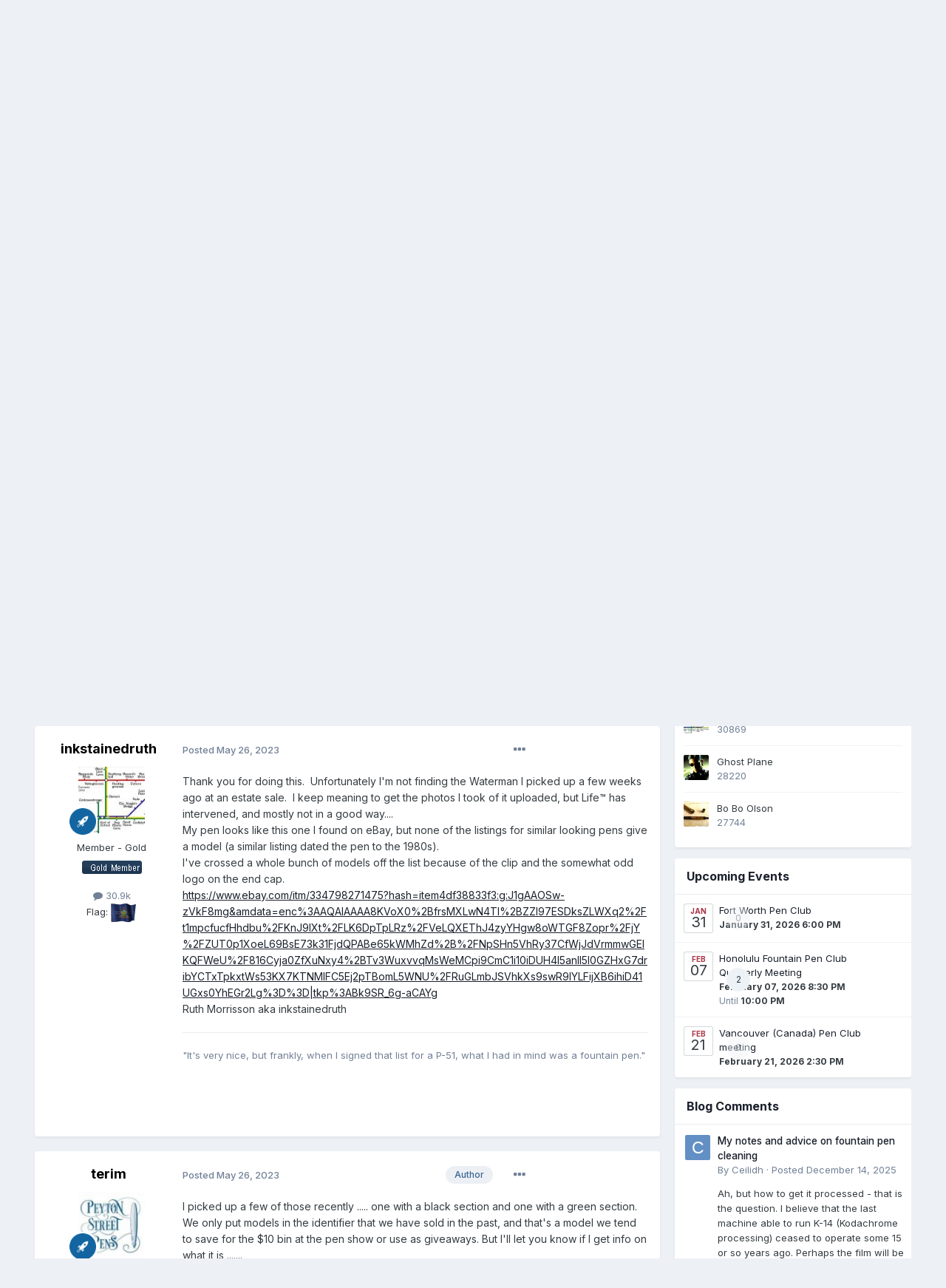

--- FILE ---
content_type: text/html;charset=UTF-8
request_url: https://www.fountainpennetwork.com/forum/topic/371667-you-may-find-our-waterman-identifier-useful/
body_size: 36845
content:
<!DOCTYPE html>
<html lang="en-US" dir="ltr">
	<head>
		<meta charset="utf-8">
		<title>You may find our &quot;Waterman Identifier&quot; useful .... - Waterman - The Fountain Pen Network</title>
		
			<!-- Global site tag (gtag.js) - Google Analytics -->
<script async src="https://www.googletagmanager.com/gtag/js?id=UA-45780611-1"></script>
<script>
  window.dataLayer = window.dataLayer || [];
  function gtag(){dataLayer.push(arguments);}
  gtag('js', new Date());

  gtag('config', 'UA-45780611-1');
</script>

		
		
		
		

	<meta name="viewport" content="width=device-width, initial-scale=1">


	
	


	<meta name="twitter:card" content="summary" />



	
		
			
				<meta property="og:title" content="You may find our &quot;Waterman Identifier&quot; useful ....">
			
		
	

	
		
			
				<meta property="og:type" content="website">
			
		
	

	
		
			
				<meta property="og:url" content="https://www.fountainpennetwork.com/forum/topic/371667-you-may-find-our-waterman-identifier-useful/">
			
		
	

	
		
			
				<meta name="description" content="We&#039;ve realized over the years that a lot of people use our website for research, thanks to Google indexing our listings. I&#039;d never claim that we are a definitive source of information on Waterman, though we do our best, but there is a paucity of reference info out there, and so we set about organ...">
			
		
	

	
		
			
				<meta property="og:description" content="We&#039;ve realized over the years that a lot of people use our website for research, thanks to Google indexing our listings. I&#039;d never claim that we are a definitive source of information on Waterman, though we do our best, but there is a paucity of reference info out there, and so we set about organ...">
			
		
	

	
		
			
				<meta property="og:updated_time" content="2023-05-31T10:18:20Z">
			
		
	

	
		
			
				<meta property="og:site_name" content="The Fountain Pen Network">
			
		
	

	
		
			
				<meta property="og:locale" content="en_US">
			
		
	


	
		<link rel="canonical" href="https://www.fountainpennetwork.com/forum/topic/371667-you-may-find-our-waterman-identifier-useful/" />
	




<link rel="manifest" href="https://www.fountainpennetwork.com/forum/manifest.webmanifest/">
<meta name="msapplication-config" content="https://www.fountainpennetwork.com/forum/browserconfig.xml/">
<meta name="msapplication-starturl" content="/">
<meta name="application-name" content="The Fountain Pen Network">
<meta name="apple-mobile-web-app-title" content="The Fountain Pen Network">

	<meta name="theme-color" content="#ffffff">






	

	
		
			<link rel="icon" sizes="36x36" href="https://www.fountainpennetwork.com/forum/uploads/monthly_2020_11/android-chrome-36x36.png">
		
	

	
		
			<link rel="icon" sizes="48x48" href="https://www.fountainpennetwork.com/forum/uploads/monthly_2020_11/android-chrome-48x48.png">
		
	

	
		
			<link rel="icon" sizes="72x72" href="https://www.fountainpennetwork.com/forum/uploads/monthly_2020_11/android-chrome-72x72.png">
		
	

	
		
			<link rel="icon" sizes="96x96" href="https://www.fountainpennetwork.com/forum/uploads/monthly_2020_11/android-chrome-96x96.png">
		
	

	
		
			<link rel="icon" sizes="144x144" href="https://www.fountainpennetwork.com/forum/uploads/monthly_2020_11/android-chrome-144x144.png">
		
	

	
		
			<link rel="icon" sizes="192x192" href="https://www.fountainpennetwork.com/forum/uploads/monthly_2020_11/android-chrome-192x192.png">
		
	

	
		
			<link rel="icon" sizes="256x256" href="https://www.fountainpennetwork.com/forum/uploads/monthly_2020_11/android-chrome-256x256.png">
		
	

	
		
			<link rel="icon" sizes="384x384" href="https://www.fountainpennetwork.com/forum/uploads/monthly_2020_11/android-chrome-384x384.png">
		
	

	
		
			<link rel="icon" sizes="512x512" href="https://www.fountainpennetwork.com/forum/uploads/monthly_2020_11/android-chrome-512x512.png">
		
	

	
		
			<meta name="msapplication-square70x70logo" content="https://www.fountainpennetwork.com/forum/uploads/monthly_2020_11/msapplication-square70x70logo.png"/>
		
	

	
		
			<meta name="msapplication-TileImage" content="https://www.fountainpennetwork.com/forum/uploads/monthly_2020_11/msapplication-TileImage.png"/>
		
	

	
		
			<meta name="msapplication-square150x150logo" content="https://www.fountainpennetwork.com/forum/uploads/monthly_2020_11/msapplication-square150x150logo.png"/>
		
	

	
		
			<meta name="msapplication-wide310x150logo" content="https://www.fountainpennetwork.com/forum/uploads/monthly_2020_11/msapplication-wide310x150logo.png"/>
		
	

	
		
			<meta name="msapplication-square310x310logo" content="https://www.fountainpennetwork.com/forum/uploads/monthly_2020_11/msapplication-square310x310logo.png"/>
		
	

	
		
			
				<link rel="apple-touch-icon" href="https://www.fountainpennetwork.com/forum/uploads/monthly_2020_11/apple-touch-icon-57x57.png">
			
		
	

	
		
			
				<link rel="apple-touch-icon" sizes="60x60" href="https://www.fountainpennetwork.com/forum/uploads/monthly_2020_11/apple-touch-icon-60x60.png">
			
		
	

	
		
			
				<link rel="apple-touch-icon" sizes="72x72" href="https://www.fountainpennetwork.com/forum/uploads/monthly_2020_11/apple-touch-icon-72x72.png">
			
		
	

	
		
			
				<link rel="apple-touch-icon" sizes="76x76" href="https://www.fountainpennetwork.com/forum/uploads/monthly_2020_11/apple-touch-icon-76x76.png">
			
		
	

	
		
			
				<link rel="apple-touch-icon" sizes="114x114" href="https://www.fountainpennetwork.com/forum/uploads/monthly_2020_11/apple-touch-icon-114x114.png">
			
		
	

	
		
			
				<link rel="apple-touch-icon" sizes="120x120" href="https://www.fountainpennetwork.com/forum/uploads/monthly_2020_11/apple-touch-icon-120x120.png">
			
		
	

	
		
			
				<link rel="apple-touch-icon" sizes="144x144" href="https://www.fountainpennetwork.com/forum/uploads/monthly_2020_11/apple-touch-icon-144x144.png">
			
		
	

	
		
			
				<link rel="apple-touch-icon" sizes="152x152" href="https://www.fountainpennetwork.com/forum/uploads/monthly_2020_11/apple-touch-icon-152x152.png">
			
		
	

	
		
			
				<link rel="apple-touch-icon" sizes="180x180" href="https://www.fountainpennetwork.com/forum/uploads/monthly_2020_11/apple-touch-icon-180x180.png">
			
		
	





<link rel="preload" href="//www.fountainpennetwork.com/forum/applications/core/interface/font/fontawesome-webfont.woff2?v=4.7.0" as="font" crossorigin="anonymous">
		


	<link rel="preconnect" href="https://fonts.googleapis.com">
	<link rel="preconnect" href="https://fonts.gstatic.com" crossorigin>
	
		<link href="https://fonts.googleapis.com/css2?family=Inter:wght@300;400;500;600;700&display=swap" rel="stylesheet">
	



	<link rel='stylesheet' href='https://www.fountainpennetwork.com/forum/uploads/css_built_7/341e4a57816af3ba440d891ca87450ff_framework.css?v=7d36b4a55e1685009943' media='all'>

	<link rel='stylesheet' href='https://www.fountainpennetwork.com/forum/uploads/css_built_7/05e81b71abe4f22d6eb8d1a929494829_responsive.css?v=7d36b4a55e1685009943' media='all'>

	<link rel='stylesheet' href='https://www.fountainpennetwork.com/forum/uploads/css_built_7/90eb5adf50a8c640f633d47fd7eb1778_core.css?v=7d36b4a55e1685009943' media='all'>

	<link rel='stylesheet' href='https://www.fountainpennetwork.com/forum/uploads/css_built_7/5a0da001ccc2200dc5625c3f3934497d_core_responsive.css?v=7d36b4a55e1685009943' media='all'>

	<link rel='stylesheet' href='https://www.fountainpennetwork.com/forum/uploads/css_built_7/ec0c06d47f161faa24112e8cbf0665bc_chatbox.css?v=7d36b4a55e1685009943' media='all'>

	<link rel='stylesheet' href='https://www.fountainpennetwork.com/forum/uploads/css_built_7/62e269ced0fdab7e30e026f1d30ae516_forums.css?v=7d36b4a55e1685009943' media='all'>

	<link rel='stylesheet' href='https://www.fountainpennetwork.com/forum/uploads/css_built_7/76e62c573090645fb99a15a363d8620e_forums_responsive.css?v=7d36b4a55e1685009943' media='all'>

	<link rel='stylesheet' href='https://www.fountainpennetwork.com/forum/uploads/css_built_7/a0fb1943a9954fd86073d53ae38b8bb1_badges.css?v=7d36b4a55e1685009943' media='all'>

	<link rel='stylesheet' href='https://www.fountainpennetwork.com/forum/uploads/css_built_7/ebdea0c6a7dab6d37900b9190d3ac77b_topics.css?v=7d36b4a55e1685009943' media='all'>

	<link rel='stylesheet' href='https://www.fountainpennetwork.com/forum/uploads/css_built_7/885a2e418b87306e5ae0b62323d68d08_widgets.css?v=7d36b4a55e1685009943' media='all'>

	<link rel='stylesheet' href='https://www.fountainpennetwork.com/forum/uploads/css_built_7/37c6452ea623de41c991284837957128_gallery.css?v=7d36b4a55e1685009943' media='all'>

	<link rel='stylesheet' href='https://www.fountainpennetwork.com/forum/uploads/css_built_7/22e9af7d7c6ac7ddc7db0f1b0d471efc_gallery_responsive.css?v=7d36b4a55e1685009943' media='all'>

	<link rel='stylesheet' href='https://www.fountainpennetwork.com/forum/uploads/css_built_7/8a32dcbf06236254181d222455063219_global.css?v=7d36b4a55e1685009943' media='all'>

	<link rel='stylesheet' href='https://www.fountainpennetwork.com/forum/uploads/css_built_7/51a672ecd6862df2c2f1969522683ee9_calendar.css?v=7d36b4a55e1685009943' media='all'>

	<link rel='stylesheet' href='https://www.fountainpennetwork.com/forum/uploads/css_built_7/ecf8cbf597c675f333fa61d7fe877660_widgets.css?v=7d36b4a55e1685009943' media='all'>

	<link rel='stylesheet' href='https://www.fountainpennetwork.com/forum/uploads/css_built_7/63225940445060c5a9f21d31e95bf58e_downloads.css?v=7d36b4a55e1685009943' media='all'>

	<link rel='stylesheet' href='https://www.fountainpennetwork.com/forum/uploads/css_built_7/20e9fb241d987e07d4fc702c601c3ed8_downloads_responsive.css?v=7d36b4a55e1685009943' media='all'>





<link rel='stylesheet' href='https://www.fountainpennetwork.com/forum/uploads/css_built_7/258adbb6e4f3e83cd3b355f84e3fa002_custom.css?v=7d36b4a55e1685009943' media='all'>




		

	
	<script type='text/javascript'>
		var ipsDebug = false;		
	
		var CKEDITOR_BASEPATH = '//www.fountainpennetwork.com/forum/applications/core/interface/ckeditor/ckeditor/';
	
		var ipsSettings = {
			
			
			cookie_path: "/forum/",
			
			cookie_prefix: "ips4_",
			
			
			cookie_ssl: true,
			
			upload_imgURL: "",
			message_imgURL: "",
			notification_imgURL: "",
			baseURL: "//www.fountainpennetwork.com/forum/",
			jsURL: "//www.fountainpennetwork.com/forum/applications/core/interface/js/js.php",
			csrfKey: "0ec2ce7d1a7f97b68f9e0b9c95c33363",
			antiCache: "7d36b4a55e1685009943",
			jsAntiCache: "7d36b4a55e1708966239",
			disableNotificationSounds: true,
			useCompiledFiles: true,
			links_external: true,
			memberID: 0,
			lazyLoadEnabled: true,
			blankImg: "//www.fountainpennetwork.com/forum/applications/core/interface/js/spacer.png",
			googleAnalyticsEnabled: true,
			matomoEnabled: false,
			viewProfiles: false,
			mapProvider: 'none',
			mapApiKey: '',
			pushPublicKey: "BBDkcdfBZke-4HQwqt27bFyg9U-rNEof_bRKAU8ypl4UKrwYKoZwaoGwleg6wZBX4ClkFyO8r0tN00CsolrBG-M",
			relativeDates: true
		};
		
		
		
		
			ipsSettings['maxImageDimensions'] = {
				width: 1000,
				height: 1000
			};
		
		
	</script>





<script type='text/javascript' src='https://www.fountainpennetwork.com/forum/uploads/javascript_global/root_library.js?v=7d36b4a55e1708966239' data-ips></script>


<script type='text/javascript' src='https://www.fountainpennetwork.com/forum/uploads/javascript_global/root_js_lang_1.js?v=7d36b4a55e1708966239' data-ips></script>


<script type='text/javascript' src='https://www.fountainpennetwork.com/forum/uploads/javascript_global/root_framework.js?v=7d36b4a55e1708966239' data-ips></script>


<script type='text/javascript' src='https://www.fountainpennetwork.com/forum/uploads/javascript_core/global_global_core.js?v=7d36b4a55e1708966239' data-ips></script>


<script type='text/javascript' src='https://www.fountainpennetwork.com/forum/uploads/javascript_core/plugins_plugins.js?v=7d36b4a55e1708966239' data-ips></script>


<script type='text/javascript' src='https://www.fountainpennetwork.com/forum/uploads/javascript_global/root_front.js?v=7d36b4a55e1708966239' data-ips></script>


<script type='text/javascript' src='https://www.fountainpennetwork.com/forum/uploads/javascript_core/front_front_core.js?v=7d36b4a55e1708966239' data-ips></script>


<script type='text/javascript' src='https://www.fountainpennetwork.com/forum/uploads/javascript_bimchatbox/front_front_chatbox.js?v=7d36b4a55e1708966239' data-ips></script>


<script type='text/javascript' src='https://www.fountainpennetwork.com/forum/uploads/javascript_forums/front_front_topic.js?v=7d36b4a55e1708966239' data-ips></script>


<script type='text/javascript' src='https://www.fountainpennetwork.com/forum/uploads/javascript_gallery/front_front_browse.js?v=7d36b4a55e1708966239' data-ips></script>


<script type='text/javascript' src='https://www.fountainpennetwork.com/forum/uploads/javascript_gallery/front_front_global.js?v=7d36b4a55e1708966239' data-ips></script>


<script type='text/javascript' src='https://www.fountainpennetwork.com/forum/uploads/javascript_global/root_map.js?v=7d36b4a55e1708966239' data-ips></script>



	<script type='text/javascript'>
		
			ips.setSetting( 'date_format', jQuery.parseJSON('"mm\/dd\/yy"') );
		
			ips.setSetting( 'date_first_day', jQuery.parseJSON('0') );
		
			ips.setSetting( 'ipb_url_filter_option', jQuery.parseJSON('"none"') );
		
			ips.setSetting( 'url_filter_any_action', jQuery.parseJSON('"allow"') );
		
			ips.setSetting( 'bypass_profanity', jQuery.parseJSON('0') );
		
			ips.setSetting( 'emoji_style', jQuery.parseJSON('"native"') );
		
			ips.setSetting( 'emoji_shortcodes', jQuery.parseJSON('true') );
		
			ips.setSetting( 'emoji_ascii', jQuery.parseJSON('true') );
		
			ips.setSetting( 'emoji_cache', jQuery.parseJSON('1684117275') );
		
			ips.setSetting( 'image_jpg_quality', jQuery.parseJSON('85') );
		
			ips.setSetting( 'cloud2', jQuery.parseJSON('false') );
		
			ips.setSetting( 'isAnonymous', jQuery.parseJSON('false') );
		
		
	</script>



<script type='application/ld+json'>
{
    "name": "You may find our \"Waterman Identifier\" useful ....",
    "headline": "You may find our \"Waterman Identifier\" useful ....",
    "text": "We\u0027ve realized over the years that a lot of people use our website for research, thanks to Google indexing our listings.\u00a0 I\u0027d never claim that we are a definitive source of information on Waterman, though we do our best, but there is a paucity of reference info out there, and so we set about organizing the pen models we\u0027ve had in our catalog. We\u0027ve broken Waterman pens into a variety of categories, roughly organized chronologically. Unlike our Sheaffer Identifier, these entries will link back to the original listing so that you can see our full description and all the photos.\n \n\n\n\t\u00a0\n \n\n\n\tStart here:\u00a0\u00a0https://www.peytonstreetpens.com/guide-to-our-waterman-identifier/\n \n\n\n\t\u00a0\n \n\n\n\tHope you find this helpful!\n \n\n\n\t\u00a0\n \n\n\n\tTERI\n \n\n\n\t\u00a0\n \n\n",
    "dateCreated": "2023-05-26T17:45:51+0000",
    "datePublished": "2023-05-26T17:45:51+0000",
    "dateModified": "2023-05-31T10:18:20+0000",
    "image": "https://www.fountainpennetwork.com/forum/uploads/profile/photo-thumb-8400.jpg",
    "author": {
        "@type": "Person",
        "name": "terim",
        "image": "https://www.fountainpennetwork.com/forum/uploads/profile/photo-thumb-8400.jpg",
        "url": "https://www.fountainpennetwork.com/forum/profile/8400-terim/"
    },
    "interactionStatistic": [
        {
            "@type": "InteractionCounter",
            "interactionType": "http://schema.org/ViewAction",
            "userInteractionCount": 1185
        },
        {
            "@type": "InteractionCounter",
            "interactionType": "http://schema.org/CommentAction",
            "userInteractionCount": 10
        },
        {
            "@type": "InteractionCounter",
            "interactionType": "http://schema.org/FollowAction",
            "userInteractionCount": 5
        }
    ],
    "@context": "http://schema.org",
    "@type": "DiscussionForumPosting",
    "@id": "https://www.fountainpennetwork.com/forum/topic/371667-you-may-find-our-waterman-identifier-useful/",
    "isPartOf": {
        "@id": "https://www.fountainpennetwork.com/forum/#website"
    },
    "publisher": {
        "@id": "https://www.fountainpennetwork.com/forum/#organization",
        "member": {
            "@type": "Person",
            "name": "terim",
            "image": "https://www.fountainpennetwork.com/forum/uploads/profile/photo-thumb-8400.jpg",
            "url": "https://www.fountainpennetwork.com/forum/profile/8400-terim/"
        }
    },
    "url": "https://www.fountainpennetwork.com/forum/topic/371667-you-may-find-our-waterman-identifier-useful/",
    "discussionUrl": "https://www.fountainpennetwork.com/forum/topic/371667-you-may-find-our-waterman-identifier-useful/",
    "mainEntityOfPage": {
        "@type": "WebPage",
        "@id": "https://www.fountainpennetwork.com/forum/topic/371667-you-may-find-our-waterman-identifier-useful/"
    },
    "pageStart": 1,
    "pageEnd": 1,
    "comment": [
        {
            "@type": "Comment",
            "@id": "https://www.fountainpennetwork.com/forum/topic/371667-you-may-find-our-waterman-identifier-useful/#comment-4614645",
            "url": "https://www.fountainpennetwork.com/forum/topic/371667-you-may-find-our-waterman-identifier-useful/#comment-4614645",
            "author": {
                "@type": "Person",
                "name": "inkstainedruth",
                "image": "https://www.fountainpennetwork.com/forum/uploads/profile/photo-thumb-82395.jpg",
                "url": "https://www.fountainpennetwork.com/forum/profile/82395-inkstainedruth/"
            },
            "dateCreated": "2023-05-26T17:56:58+0000",
            "text": "Thank you for doing this. \u00a0Unfortunately I\u0027m not finding the Waterman I picked up a few weeks ago at an estate sale. \u00a0I keep meaning to get the photos I took of it uploaded, but Life\u2122 has intervened, and mostly not in a good way.... \u00a0\n \n\n\n\tMy pen looks like this one I found on eBay, but none of the listings for similar looking pens give a model (a similar listing dated the pen to the 1980s).\n \n\n\n\tI\u0027ve crossed a whole bunch of models off the list because of the clip and the somewhat odd logo on the end cap.\n \n\n\n\thttps://www.ebay.com/itm/334798271475?hash=item4df38833f3:g:J1gAAOSw-zVkF8mg\u0026amp;amdata=enc%3AAQAIAAAA8KVoX0%2BfrsMXLwN4Tl%2BZZI97ESDksZLWXq2%2Ft1mpcfucfHhdbu%2FKnJ9IXt%2FLK6DpTpLRz%2FVeLQXEThJ4zyYHgw8oWTGF8Zopr%2FjY%2FZUT0p1XoeL69BsE73k31FjdQPABe65kWMhZd%2B%2FNpSHn5VhRy37CfWjJdVrmmwGElKQFWeU%2F816Cyja0ZfXuNxy4%2BTv3WuxvvqMsWeMCpi9CmC1i10iDUH4I5anll5I0GZHxG7dribYCTxTpkxtWs53KX7KTNMIFC5Ej2pTBomL5WNU%2FRuGLmbJSVhkXs9swR9lYLFijXB6ihiD41UGxs0YhEGr2Lg%3D%3D|tkp%3ABk9SR_6g-aCAYg\u00a0\n \n\n\n\tRuth Morrisson aka inkstainedruth\n \n\n",
            "upvoteCount": 0
        },
        {
            "@type": "Comment",
            "@id": "https://www.fountainpennetwork.com/forum/topic/371667-you-may-find-our-waterman-identifier-useful/#comment-4614649",
            "url": "https://www.fountainpennetwork.com/forum/topic/371667-you-may-find-our-waterman-identifier-useful/#comment-4614649",
            "author": {
                "@type": "Person",
                "name": "terim",
                "image": "https://www.fountainpennetwork.com/forum/uploads/profile/photo-thumb-8400.jpg",
                "url": "https://www.fountainpennetwork.com/forum/profile/8400-terim/"
            },
            "dateCreated": "2023-05-26T18:02:08+0000",
            "text": "I picked up a few of those recently ..... one with a black section and one with a green section. We only put models in the identifier that we have sold in the past, and that\u0027s a model we tend to save for the $10 bin at the pen show or use as giveaways. But I\u0027ll let you know if I get info on what it is .......\n \n\n\n\t\u00a0\n \n\n",
            "upvoteCount": 0
        },
        {
            "@type": "Comment",
            "@id": "https://www.fountainpennetwork.com/forum/topic/371667-you-may-find-our-waterman-identifier-useful/#comment-4614650",
            "url": "https://www.fountainpennetwork.com/forum/topic/371667-you-may-find-our-waterman-identifier-useful/#comment-4614650",
            "author": {
                "@type": "Person",
                "name": "inkstainedruth",
                "image": "https://www.fountainpennetwork.com/forum/uploads/profile/photo-thumb-82395.jpg",
                "url": "https://www.fountainpennetwork.com/forum/profile/82395-inkstainedruth/"
            },
            "dateCreated": "2023-05-26T18:04:59+0000",
            "text": "Thanks. \u00a0A guy in my local pen club said it MIGHT be an early Hemisphere, but all of those I\u0027ve seen have the slanted cap finial.\n \n\n\n\tBut your website is at least a start....\n \n\n\n\tRuth Morrisson aka inkstainedruth\n \n\n",
            "upvoteCount": 0
        },
        {
            "@type": "Comment",
            "@id": "https://www.fountainpennetwork.com/forum/topic/371667-you-may-find-our-waterman-identifier-useful/#comment-4614693",
            "url": "https://www.fountainpennetwork.com/forum/topic/371667-you-may-find-our-waterman-identifier-useful/#comment-4614693",
            "author": {
                "@type": "Person",
                "name": "I-am-not-really-here",
                "image": "https://www.fountainpennetwork.com/forum/uploads/monthly_2022_09/ADCD3149-1DD6-4B61-BF63-44CD54AC9544.thumb.jpeg.b1908ef555a42f3909f5054b4012fb54.jpeg",
                "url": "https://www.fountainpennetwork.com/forum/profile/151809-i-am-not-really-here/"
            },
            "dateCreated": "2023-05-27T01:28:43+0000",
            "text": "The pen in the ebay link - could be a Master. \u00a070\u0027s era my guess. \u00a0(I thought the \"loopy\" W logo was gone in 1980.)\n \n\n",
            "upvoteCount": 0
        },
        {
            "@type": "Comment",
            "@id": "https://www.fountainpennetwork.com/forum/topic/371667-you-may-find-our-waterman-identifier-useful/#comment-4614771",
            "url": "https://www.fountainpennetwork.com/forum/topic/371667-you-may-find-our-waterman-identifier-useful/#comment-4614771",
            "author": {
                "@type": "Person",
                "name": "terim",
                "image": "https://www.fountainpennetwork.com/forum/uploads/profile/photo-thumb-8400.jpg",
                "url": "https://www.fountainpennetwork.com/forum/profile/8400-terim/"
            },
            "dateCreated": "2023-05-27T17:47:01+0000",
            "text": "We thought this was a Master .... it had an 18k nib, though.\n \n\n\n\thttps://www.peytonstreetpens.com/waterman-1970s-fountain-pen-cotele-master-brown-lacquer-medium-18k-nib-excellent-works-well.html?showHidden=true\u0026amp;ctk=34964ed4-2a97-4a9c-9bee-e10806239b9d\n \n\n\n\t\u00a0\n \n\n\n\tThese brushed steel Watermans are super light and cheap.\n \n\n",
            "upvoteCount": 0
        },
        {
            "@type": "Comment",
            "@id": "https://www.fountainpennetwork.com/forum/topic/371667-you-may-find-our-waterman-identifier-useful/#comment-4614773",
            "url": "https://www.fountainpennetwork.com/forum/topic/371667-you-may-find-our-waterman-identifier-useful/#comment-4614773",
            "author": {
                "@type": "Person",
                "name": "Paul-in-SF",
                "image": "https://www.fountainpennetwork.com/forum/uploads/monthly_2023_08/rainbow-flagsmallest.thumb.jpg.70e537a628c46faf42836b9b9de95a6f.jpg",
                "url": "https://www.fountainpennetwork.com/forum/profile/147249-paul-in-sf/"
            },
            "dateCreated": "2023-05-27T18:05:39+0000",
            "text": "Thank you Teri. I\u0027m not a big Waterman fancier myself, but the effort is certainly worthwhile.\n \n\n",
            "upvoteCount": 0
        },
        {
            "@type": "Comment",
            "@id": "https://www.fountainpennetwork.com/forum/topic/371667-you-may-find-our-waterman-identifier-useful/#comment-4614779",
            "url": "https://www.fountainpennetwork.com/forum/topic/371667-you-may-find-our-waterman-identifier-useful/#comment-4614779",
            "author": {
                "@type": "Person",
                "name": "inkstainedruth",
                "image": "https://www.fountainpennetwork.com/forum/uploads/profile/photo-thumb-82395.jpg",
                "url": "https://www.fountainpennetwork.com/forum/profile/82395-inkstainedruth/"
            },
            "dateCreated": "2023-05-27T19:25:43+0000",
            "text": "I\u0027m not either, (compared to, say, Parker) -- but the price of mine (ten bucks US) was right to my mind and it had a converter already installed when I got it. \u00a0Although I don\u0027t know yet how good a one the converter is.... it seems to be sort of a hybrid between a syringe fill and a twist fill, and does not have an ink window of any sort, being a solid brown plastic.\n \n\n\n\tRuth Morrisson aka inkstainedruth\n \n\n\n\t\u00a0\n \n\n",
            "upvoteCount": 0
        },
        {
            "@type": "Comment",
            "@id": "https://www.fountainpennetwork.com/forum/topic/371667-you-may-find-our-waterman-identifier-useful/#comment-4614807",
            "url": "https://www.fountainpennetwork.com/forum/topic/371667-you-may-find-our-waterman-identifier-useful/#comment-4614807",
            "author": {
                "@type": "Person",
                "name": "Seney724",
                "image": "https://www.fountainpennetwork.com/forum/applications/core/interface/email/default_photo.png",
                "url": "https://www.fountainpennetwork.com/forum/profile/139638-seney724/"
            },
            "dateCreated": "2023-05-28T00:10:41+0000",
            "text": "Yes!\u00a0 Very helpful!\n \n\n\n\tA terrific resource Teri.\n \n\n\n\tThanks so much.\n \n\n",
            "upvoteCount": 0
        },
        {
            "@type": "Comment",
            "@id": "https://www.fountainpennetwork.com/forum/topic/371667-you-may-find-our-waterman-identifier-useful/#comment-4615136",
            "url": "https://www.fountainpennetwork.com/forum/topic/371667-you-may-find-our-waterman-identifier-useful/#comment-4615136",
            "author": {
                "@type": "Person",
                "name": "terim",
                "image": "https://www.fountainpennetwork.com/forum/uploads/profile/photo-thumb-8400.jpg",
                "url": "https://www.fountainpennetwork.com/forum/profile/8400-terim/"
            },
            "dateCreated": "2023-05-30T18:20:44+0000",
            "text": "Thanks! Hope it saves you some time.\n \n\n",
            "upvoteCount": 0
        },
        {
            "@type": "Comment",
            "@id": "https://www.fountainpennetwork.com/forum/topic/371667-you-may-find-our-waterman-identifier-useful/#comment-4615225",
            "url": "https://www.fountainpennetwork.com/forum/topic/371667-you-may-find-our-waterman-identifier-useful/#comment-4615225",
            "author": {
                "@type": "Person",
                "name": "jchch1950",
                "image": "https://www.fountainpennetwork.com/forum/applications/core/interface/email/default_photo.png",
                "url": "https://www.fountainpennetwork.com/forum/profile/35002-jchch1950/"
            },
            "dateCreated": "2023-05-31T10:18:20+0000",
            "text": "Thank you . The information is very useful.\n \n\n",
            "upvoteCount": 0
        }
    ]
}	
</script>

<script type='application/ld+json'>
{
    "@context": "http://www.schema.org",
    "publisher": "https://www.fountainpennetwork.com/forum/#organization",
    "@type": "WebSite",
    "@id": "https://www.fountainpennetwork.com/forum/#website",
    "mainEntityOfPage": "https://www.fountainpennetwork.com/forum/",
    "name": "The Fountain Pen Network",
    "url": "https://www.fountainpennetwork.com/forum/",
    "potentialAction": {
        "type": "SearchAction",
        "query-input": "required name=query",
        "target": "https://www.fountainpennetwork.com/forum/search/?q={query}"
    },
    "inLanguage": [
        {
            "@type": "Language",
            "name": "English (USA)",
            "alternateName": "en-US"
        }
    ]
}	
</script>

<script type='application/ld+json'>
{
    "@context": "http://www.schema.org",
    "@type": "Organization",
    "@id": "https://www.fountainpennetwork.com/forum/#organization",
    "mainEntityOfPage": "https://www.fountainpennetwork.com/forum/",
    "name": "The Fountain Pen Network",
    "url": "https://www.fountainpennetwork.com/forum/",
    "logo": {
        "@type": "ImageObject",
        "@id": "https://www.fountainpennetwork.com/forum/#logo",
        "url": "https://www.fountainpennetwork.com/forum/uploads/monthly_2021_02/40_logo_com.png.017c8b8d13b006f1f1a14fc1efc0a544.png"
    },
    "address": {
        "@type": "PostalAddress",
        "streetAddress": "Bornedaal 25",
        "addressLocality": "Maastricht",
        "addressRegion": "Limburg",
        "postalCode": "6228 GZ",
        "addressCountry": "NL"
    }
}	
</script>

<script type='application/ld+json'>
{
    "@context": "http://schema.org",
    "@type": "BreadcrumbList",
    "itemListElement": [
        {
            "@type": "ListItem",
            "position": 1,
            "item": {
                "@id": "https://www.fountainpennetwork.com/forum/forum/74-brand-focus/",
                "name": "Brand Focus"
            }
        },
        {
            "@type": "ListItem",
            "position": 2,
            "item": {
                "@id": "https://www.fountainpennetwork.com/forum/forum/60-waterman/",
                "name": "Waterman"
            }
        }
    ]
}	
</script>

<script type='application/ld+json'>
{
    "@context": "http://schema.org",
    "@type": "ContactPage",
    "url": "https://www.fountainpennetwork.com/forum/contact/"
}	
</script>



<script type='text/javascript'>
    (() => {
        let gqlKeys = [];
        for (let [k, v] of Object.entries(gqlKeys)) {
            ips.setGraphQlData(k, v);
        }
    })();
</script>

		

        <!-- Quantcast Choice. Consent Manager Tag v2.0 (for TCF 2.0) IN HEADER -->
        <script type="text/javascript" async=true>
        (function() {
          var host = window.location.hostname;
          var element = document.createElement('script');
          var firstScript = document.getElementsByTagName('script')[0];
          var url = 'https://quantcast.mgr.consensu.org'
            .concat('/choice/', 'tC0PkxrZ1J9fd', '/', host, '/choice.js')
          var uspTries = 0;
          var uspTriesLimit = 3;
          element.async = true;
          element.type = 'text/javascript';
          element.src = url;

          firstScript.parentNode.insertBefore(element, firstScript);

          function makeStub() {
            var TCF_LOCATOR_NAME = '__tcfapiLocator';
            var queue = [];
            var win = window;
            var cmpFrame;

            function addFrame() {
              var doc = win.document;
              var otherCMP = !!(win.frames[TCF_LOCATOR_NAME]);

              if (!otherCMP) {
                if (doc.body) {
                  var iframe = doc.createElement('iframe');

                  iframe.style.cssText = 'display:none';
                  iframe.name = TCF_LOCATOR_NAME;
                  doc.body.appendChild(iframe);
                } else {
                  setTimeout(addFrame, 5);
                }
              }
              return !otherCMP;
            }

            function tcfAPIHandler() {
              var gdprApplies;
              var args = arguments;

              if (!args.length) {
                return queue;
              } else if (args[0] === 'setGdprApplies') {
                if (
                  args.length > 3 &&
                  args[2] === 2 &&
                  typeof args[3] === 'boolean'
                ) {
                  gdprApplies = args[3];
                  if (typeof args[2] === 'function') {
                    args[2]('set', true);
                  }
                }
              } else if (args[0] === 'ping') {
                var retr = {
                  gdprApplies: gdprApplies,
                  cmpLoaded: false,
                  cmpStatus: 'stub'
                };

                if (typeof args[2] === 'function') {
                  args[2](retr);
                }
              } else {
                queue.push(args);
              }
            }

            function postMessageEventHandler(event) {
              var msgIsString = typeof event.data === 'string';
              var json = {};

              try {
                if (msgIsString) {
                  json = JSON.parse(event.data);
                } else {
                  json = event.data;
                }
              } catch (ignore) {}

              var payload = json.__tcfapiCall;

              if (payload) {
                window.__tcfapi(
                  payload.command,
                  payload.version,
                  function(retValue, success) {
                    var returnMsg = {
                      __tcfapiReturn: {
                        returnValue: retValue,
                        success: success,
                        callId: payload.callId
                      }
                    };
                    if (msgIsString) {
                      returnMsg = JSON.stringify(returnMsg);
                    }
                    if (event && event.source && event.source.postMessage) {
                      event.source.postMessage(returnMsg, '*');
                    }
                  },
                  payload.parameter
                );
              }
            }

            while (win) {
              try {
                if (win.frames[TCF_LOCATOR_NAME]) {
                  cmpFrame = win;
                  break;
                }
              } catch (ignore) {}

              if (win === window.top) {
                break;
              }
              win = win.parent;
            }
            if (!cmpFrame) {
              addFrame();
              win.__tcfapi = tcfAPIHandler;
              win.addEventListener('message', postMessageEventHandler, false);
            }
          };

          makeStub();

          var uspStubFunction = function() {
            var arg = arguments;
            if (typeof window.__uspapi !== uspStubFunction) {
              setTimeout(function() {
                if (typeof window.__uspapi !== 'undefined') {
                  window.__uspapi.apply(window.__uspapi, arg);
                }
              }, 500);
            }
          };

          var checkIfUspIsReady = function() {
            uspTries++;
            if (window.__uspapi === uspStubFunction && uspTries < uspTriesLimit) {
              console.warn('USP is not accessible');
            } else {
              clearInterval(uspInterval);
            }
          };

          if (typeof window.__uspapi === 'undefined') {
            window.__uspapi = uspStubFunction;
            var uspInterval = setInterval(checkIfUspIsReady, 6000);
          }
        })();
        </script>
        <!-- End Quantcast Choice. Consent Manager Tag v2.0 (for TCF 2.0) -->
      
        <!-- Start Alexa Certify Javascript -->
        <script type="text/javascript">
           _atrk_opts = { atrk_acct:"gbHMk1ao6C52Io", domain:"fountainpennetwork.com",dynamic: true};
           (function() { var as = document.createElement('script'); as.type = 'text/javascript'; as.async = true; as.src = "https://d31qbv1cthcecs.cloudfront.net/atrk.js"; var s = document.getElementsByTagName('script')[0];s.parentNode.insertBefore(as, s); })();
        </script>
        <noscript><img src="https://d5nxst8fruw4z.cloudfront.net/atrk.gif?account=gbHMk1ao6C52Io" style="display:none" height="1" width="1" alt=""></noscript>
        <!-- End Alexa Certify Javascript --> 

        <!-- Skimlinks -->
        <script type="text/javascript" src="https://s.skimresources.com/js/86284X1538780.skimlinks.js"></script>
		<!-- End Skimlinks script -->
      
        <!-- SetupAd header script 2021-06-13 -->
        <script src="https://securepubads.g.doubleclick.net/tag/js/gpt.js" async></script>
        <script>
            window.googletag = window.googletag || {cmd: []};
            googletag.cmd.push (function () {
                if(window.innerWidth > 979) {
                    googletag.defineSlot('/147246189,36429920/fountainpennetwork.com_970x90_anchorad_desktop', [[970, 90], [728, 90]], 'fountainpennetwork.com_970x90_anchorad_responsive').addService(googletag.pubads());
                    googletag.defineSlot('/147246189,36429920/fountainpennetwork.com_300x600_sticky_desktop_1', [300, 600], 'fountainpennetwork.com_300x600_sticky_responsive_1').addService(googletag.pubads());
                    googletag.defineSlot('/147246189,36429920/fountainpennetwork.com_300x600_desktop_2', [300, 600], 'fountainpennetwork.com_300x600_responsive_2').addService(googletag.pubads());
                    googletag.defineSlot('/147246189,36429920/fountainpennetwork.com_980x250_billboard_desktop_3', [970, 250], 'fountainpennetwork.com_980x250_billboard_responsive_3').addService(googletag.pubads());
                    googletag.defineSlot('/147246189,36429920/fountainpennetwork.com_300x250_desktop_4', [300, 250], 'fountainpennetwork.com_300x250_responsive_4').addService(googletag.pubads());
                    googletag.defineSlot('/147246189,36429920/fountainpennetwork.com_970x250_billboard_desktop_5', [970, 250], 'fountainpennetwork.com_970x250_billboard_responsive_5').addService(googletag.pubads());
                    googletag.defineSlot('/147246189,36429920/fountainpennetwork.com_750x250_between_posts_desktop_6', [750, 250], 'fountainpennetwork.com_750x250_between_posts_responsive_6').addService(googletag.pubads());
                } else {
                    googletag.defineSlot('/147246189,36429920/fountainpennetwork.com_320x100_anchorad_mobile', [320, 100], 'fountainpennetwork.com_970x90_anchorad_responsive').addService(googletag.pubads());
                    googletag.defineSlot('/147246189,36429920/fountainpennetwork.com_336x336_sticky_mobile_1', [300, 250], 'fountainpennetwork.com_300x600_sticky_responsive_1').addService(googletag.pubads());
                    googletag.defineSlot('/147246189,36429920/fountainpennetwork.com_336x600_mobile_2', [300, 250], 'fountainpennetwork.com_300x600_responsive_2').addService(googletag.pubads());
                    googletag.defineSlot('/147246189,36429920/fountainpennetwork.com_336x336_billboard_mobile_3', [300, 250], 'fountainpennetwork.com_980x250_billboard_responsive_3').addService(googletag.pubads());
                    googletag.defineSlot('/147246189,36429920/fountainpennetwork.com_336x336_sticky_mobile_4', [300, 250], 'fountainpennetwork.com_300x250_responsive_4').addService(googletag.pubads());
                    googletag.defineSlot('/147246189,36429920/fountainpennetwork.com_336x336_billboard_mobile_5', [300, 250], 'fountainpennetwork.com_970x250_billboard_responsive_5').addService(googletag.pubads());
                    googletag.defineSlot('/147246189,36429920/fountainpennetwork.com_336x600_between_posts_mobile_6', [300, 600], 'fountainpennetwork.com_750x250_between_posts_responsive_6').addService(googletag.pubads());
                }

                googletag.pubads().enableSingleRequest();
                googletag.pubads().disableInitialLoad();
                googletag.pubads().set('adsense_background_color', '#EDF0F4');
                googletag.pubads().setCentering(true);
                googletag.enableServices();
            });
        </script>
        <script src="https://stpd.cloud/assets/hb/fountainpennetworkcom.js" async></script>
        <!-- End SetupAd header script 2021-06-13 -->
	</head>
	<body class="ipsApp ipsApp_front ipsJS_none ipsClearfix" data-controller="core.front.core.app"  data-message=""  data-pageapp="forums" data-pagelocation="front" data-pagemodule="forums" data-pagecontroller="topic" data-pageid="371667"   >
<!-- Header All SU FHB - Desktop: 970x250, 728x90 - Mobile: 300x250 -->
<!-- 2021-06-13 17:00 - 16296541 -->
<div id="SFHB-AM45-Header-All ipsLayout_contentWrapper">
    <div id="ipsLayout_mainArea">
        <div class='ipsResponsive_block' style='max-width: 980px; max-height: 338px; margin:auto; padding-top: 1px; padding-bottom: 1px;'>
            <div id="fountainpennetwork.com_980x250_billboard_responsive_3">
                <script>
                  googletag.cmd.push(function() { googletag.display('fountainpennetwork.com_980x250_billboard_responsive_3'); });
                </script>
            </div>
        </div>
    </div>
    <div id="ipsLayout_sidebar" class="ipsLayout_sidebarright"></div>
</div>

		
		  <a href="#ipsLayout_mainArea" class="ipsHide" title="Go to main content on this page" accesskey="m">Jump to content</a>
		
			<div id="ipsLayout_header" class="ipsClearfix">
				





				<header>
					<div class="ipsLayout_container">
						


<a href='https://www.fountainpennetwork.com/forum/' id='elLogo' accesskey='1'><img src="https://www.fountainpennetwork.com/forum/uploads/monthly_2021_02/40_logo_com.png.017c8b8d13b006f1f1a14fc1efc0a544.png" alt='The Fountain Pen Network'></a>

						
							

	<ul id="elUserNav" class="ipsList_inline cSignedOut ipsResponsive_showDesktop">
		
        
		
        
        
            
            
	


	<li class='cUserNav_icon ipsHide' id='elCart_container'></li>
	<li class='elUserNav_sep ipsHide' id='elCart_sep'></li>

<li id="elSignInLink">
                <a href="https://www.fountainpennetwork.com/forum/login/" data-ipsmenu-closeonclick="false" data-ipsmenu id="elUserSignIn">
                    Existing user? Sign In  <i class="fa fa-caret-down"></i>
                </a>
                
<div id='elUserSignIn_menu' class='ipsMenu ipsMenu_auto ipsHide'>
	<form accept-charset='utf-8' method='post' action='https://www.fountainpennetwork.com/forum/login/'>
		<input type="hidden" name="csrfKey" value="0ec2ce7d1a7f97b68f9e0b9c95c33363">
		<input type="hidden" name="ref" value="aHR0cHM6Ly93d3cuZm91bnRhaW5wZW5uZXR3b3JrLmNvbS9mb3J1bS90b3BpYy8zNzE2NjcteW91LW1heS1maW5kLW91ci13YXRlcm1hbi1pZGVudGlmaWVyLXVzZWZ1bC8=">
		<div data-role="loginForm">
			
			
			
				<div class='ipsColumns ipsColumns_noSpacing'>
					<div class='ipsColumn ipsColumn_wide' id='elUserSignIn_internal'>
						
<div class="ipsPad ipsForm ipsForm_vertical">
	<h4 class="ipsType_sectionHead">Sign In</h4>
	<br><br>
	<ul class='ipsList_reset'>
		<li class="ipsFieldRow ipsFieldRow_noLabel ipsFieldRow_fullWidth">
			
			
				<input type="text" placeholder="Display Name or Email Address" name="auth" autocomplete="email">
			
		</li>
		<li class="ipsFieldRow ipsFieldRow_noLabel ipsFieldRow_fullWidth">
			<input type="password" placeholder="Password" name="password" autocomplete="current-password">
		</li>
		<li class="ipsFieldRow ipsFieldRow_checkbox ipsClearfix">
			<span class="ipsCustomInput">
				<input type="checkbox" name="remember_me" id="remember_me_checkbox" value="1" checked aria-checked="true">
				<span></span>
			</span>
			<div class="ipsFieldRow_content">
				<label class="ipsFieldRow_label" for="remember_me_checkbox">Remember me</label>
				<span class="ipsFieldRow_desc">Not recommended on shared computers</span>
			</div>
		</li>
		<li class="ipsFieldRow ipsFieldRow_fullWidth">
			<button type="submit" name="_processLogin" value="usernamepassword" class="ipsButton ipsButton_primary ipsButton_small" id="elSignIn_submit">Sign In</button>
			
				<p class="ipsType_right ipsType_small">
					
						<a href='https://www.fountainpennetwork.com/forum/lostpassword/' data-ipsDialog data-ipsDialog-title='Forgot your password?'>
					
					Forgot your password?</a>
				</p>
			
		</li>
	</ul>
</div>
					</div>
					<div class='ipsColumn ipsColumn_wide'>
						<div class='ipsPadding' id='elUserSignIn_external'>
							<div class='ipsAreaBackground_light ipsPadding:half'>
								
								
									<div class='ipsType_center ipsMargin_top:half'>
										

<button type="submit" name="_processLogin" value="2" class='ipsButton ipsButton_verySmall ipsButton_fullWidth ipsSocial ipsSocial_facebook' style="background-color: #3a579a">
	
		<span class='ipsSocial_icon'>
			
				<i class='fa fa-facebook-official'></i>
			
		</span>
		<span class='ipsSocial_text'>Sign in with Facebook</span>
	
</button>
									</div>
								
							</div>
						</div>
					</div>
				</div>
			
		</div>
	</form>
</div>
            </li>
            
        
		
			<li>
				
					<a href="https://www.fountainpennetwork.com/forum/register/" data-ipsdialog data-ipsdialog-size="narrow" data-ipsdialog-title="Sign Up"  id="elRegisterButton" class="ipsButton ipsButton_normal ipsButton_primary">Sign Up</a>
				
			</li>
		
	</ul>

							
<ul class='ipsMobileHamburger ipsList_reset ipsResponsive_hideDesktop'>
	<li data-ipsDrawer data-ipsDrawer-drawerElem='#elMobileDrawer'>
		<a href='#' >
			
			
			
			
			<i class='fa fa-navicon'></i>
		</a>
	</li>
</ul>
						
					</div>
				</header>

				

	<nav data-controller='core.front.core.navBar' class=' ipsResponsive_showDesktop'>
		<div class='ipsNavBar_primary ipsLayout_container '>
			<ul data-role="primaryNavBar" class='ipsClearfix'>
				


	
		
		
			
		
		<li class='ipsNavBar_active' data-active id='elNavSecondary_1' data-role="navBarItem" data-navApp="core" data-navExt="CustomItem">
			
			
				<a href="https://www.fountainpennetwork.com/forum/"  data-navItem-id="1" data-navDefault>
					Browse<span class='ipsNavBar_active__identifier'></span>
				</a>
			
			
				<ul class='ipsNavBar_secondary ' data-role='secondaryNavBar'>
					


	
	

	
		
		
			
		
		<li class='ipsNavBar_active' data-active id='elNavSecondary_10' data-role="navBarItem" data-navApp="forums" data-navExt="Forums">
			
			
				<a href="https://www.fountainpennetwork.com/forum/"  data-navItem-id="10" data-navDefault>
					Forums<span class='ipsNavBar_active__identifier'></span>
				</a>
			
			
		</li>
	
	

	
		
		
		<li  id='elNavSecondary_11' data-role="navBarItem" data-navApp="calendar" data-navExt="Calendar">
			
			
				<a href="https://www.fountainpennetwork.com/forum/events/"  data-navItem-id="11" >
					Events<span class='ipsNavBar_active__identifier'></span>
				</a>
			
			
		</li>
	
	

	
		
		
		<li  id='elNavSecondary_13' data-role="navBarItem" data-navApp="blog" data-navExt="Blogs">
			
			
				<a href="https://www.fountainpennetwork.com/forum/blogs/"  data-navItem-id="13" >
					Blogs<span class='ipsNavBar_active__identifier'></span>
				</a>
			
			
		</li>
	
	

	
		
		
		<li  id='elNavSecondary_14' data-role="navBarItem" data-navApp="downloads" data-navExt="Downloads">
			
			
				<a href="https://www.fountainpennetwork.com/forum/files/"  data-navItem-id="14" >
					Downloads<span class='ipsNavBar_active__identifier'></span>
				</a>
			
			
		</li>
	
	

	
		
		
		<li  id='elNavSecondary_34' data-role="navBarItem" data-navApp="core" data-navExt="Guidelines">
			
			
				<a href="https://www.fountainpennetwork.com/forum/guidelines/"  data-navItem-id="34" >
					Guidelines<span class='ipsNavBar_active__identifier'></span>
				</a>
			
			
		</li>
	
	

	
		
		
		<li  id='elNavSecondary_35' data-role="navBarItem" data-navApp="core" data-navExt="StaffDirectory">
			
			
				<a href="https://www.fountainpennetwork.com/forum/staff/"  data-navItem-id="35" >
					Staff<span class='ipsNavBar_active__identifier'></span>
				</a>
			
			
		</li>
	
	

	
	

	
	

					<li class='ipsHide' id='elNavigationMore_1' data-role='navMore'>
						<a href='#' data-ipsMenu data-ipsMenu-appendTo='#elNavigationMore_1' id='elNavigationMore_1_dropdown'>More <i class='fa fa-caret-down'></i></a>
						<ul class='ipsHide ipsMenu ipsMenu_auto' id='elNavigationMore_1_dropdown_menu' data-role='moreDropdown'></ul>
					</li>
				</ul>
			
		</li>
	
	

	
		
		
		<li  id='elNavSecondary_2' data-role="navBarItem" data-navApp="core" data-navExt="CustomItem">
			
			
				<a href="https://www.fountainpennetwork.com/forum/discover/"  data-navItem-id="2" >
					Activity<span class='ipsNavBar_active__identifier'></span>
				</a>
			
			
				<ul class='ipsNavBar_secondary ipsHide' data-role='secondaryNavBar'>
					


	
		
		
		<li  id='elNavSecondary_4' data-role="navBarItem" data-navApp="core" data-navExt="AllActivity">
			
			
				<a href="https://www.fountainpennetwork.com/forum/discover/"  data-navItem-id="4" >
					All Activity<span class='ipsNavBar_active__identifier'></span>
				</a>
			
			
		</li>
	
	

	
	

	
	

	
	

	
		
		
		<li  id='elNavSecondary_8' data-role="navBarItem" data-navApp="core" data-navExt="Search">
			
			
				<a href="https://www.fountainpennetwork.com/forum/search/"  data-navItem-id="8" >
					Search<span class='ipsNavBar_active__identifier'></span>
				</a>
			
			
		</li>
	
	

	
	

					<li class='ipsHide' id='elNavigationMore_2' data-role='navMore'>
						<a href='#' data-ipsMenu data-ipsMenu-appendTo='#elNavigationMore_2' id='elNavigationMore_2_dropdown'>More <i class='fa fa-caret-down'></i></a>
						<ul class='ipsHide ipsMenu ipsMenu_auto' id='elNavigationMore_2_dropdown_menu' data-role='moreDropdown'></ul>
					</li>
				</ul>
			
		</li>
	
	

	
		
		
		<li  id='elNavSecondary_16' data-role="navBarItem" data-navApp="nexus" data-navExt="Store">
			
			
				<a href="https://www.fountainpennetwork.com/forum/store/"  data-navItem-id="16" >
					Store<span class='ipsNavBar_active__identifier'></span>
				</a>
			
			
				<ul class='ipsNavBar_secondary ipsHide' data-role='secondaryNavBar'>
					


	
		
		
		<li  id='elNavSecondary_17' data-role="navBarItem" data-navApp="nexus" data-navExt="Store">
			
			
				<a href="https://www.fountainpennetwork.com/forum/store/"  data-navItem-id="17" >
					Store<span class='ipsNavBar_active__identifier'></span>
				</a>
			
			
		</li>
	
	

	
	

	
	

	
	

	
	

	
	

	
	

					<li class='ipsHide' id='elNavigationMore_16' data-role='navMore'>
						<a href='#' data-ipsMenu data-ipsMenu-appendTo='#elNavigationMore_16' id='elNavigationMore_16_dropdown'>More <i class='fa fa-caret-down'></i></a>
						<ul class='ipsHide ipsMenu ipsMenu_auto' id='elNavigationMore_16_dropdown_menu' data-role='moreDropdown'></ul>
					</li>
				</ul>
			
		</li>
	
	

	
		
		
		<li  id='elNavSecondary_45' data-role="navBarItem" data-navApp="bimchatbox" data-navExt="Chatbox">
			
			
				<a href="https://www.fountainpennetwork.com/forum/bimchatbox/"  data-navItem-id="45" >
					Chatbox<span class='ipsNavBar_active__identifier'></span>
				</a>
			
			
		</li>
	
	

	
		
		
		<li  id='elNavSecondary_15' data-role="navBarItem" data-navApp="gallery" data-navExt="Gallery">
			
			
				<a href="https://www.fountainpennetwork.com/forum/gallery/"  data-navItem-id="15" >
					Gallery<span class='ipsNavBar_active__identifier'></span>
				</a>
			
			
		</li>
	
	

	
		
		
		<li  id='elNavSecondary_31' data-role="navBarItem" data-navApp="core" data-navExt="CustomItem">
			
			
				<a href="https://www.fountainpennetwork.com/forum/support/"  data-navItem-id="31" >
					Support<span class='ipsNavBar_active__identifier'></span>
				</a>
			
			
				<ul class='ipsNavBar_secondary ipsHide' data-role='secondaryNavBar'>
					


	
	

	
	

					<li class='ipsHide' id='elNavigationMore_31' data-role='navMore'>
						<a href='#' data-ipsMenu data-ipsMenu-appendTo='#elNavigationMore_31' id='elNavigationMore_31_dropdown'>More <i class='fa fa-caret-down'></i></a>
						<ul class='ipsHide ipsMenu ipsMenu_auto' id='elNavigationMore_31_dropdown_menu' data-role='moreDropdown'></ul>
					</li>
				</ul>
			
		</li>
	
	

	
	

	
	

	
	

				<li class='ipsHide' id='elNavigationMore' data-role='navMore'>
					<a href='#' data-ipsMenu data-ipsMenu-appendTo='#elNavigationMore' id='elNavigationMore_dropdown'>More</a>
					<ul class='ipsNavBar_secondary ipsHide' data-role='secondaryNavBar'>
						<li class='ipsHide' id='elNavigationMore_more' data-role='navMore'>
							<a href='#' data-ipsMenu data-ipsMenu-appendTo='#elNavigationMore_more' id='elNavigationMore_more_dropdown'>More <i class='fa fa-caret-down'></i></a>
							<ul class='ipsHide ipsMenu ipsMenu_auto' id='elNavigationMore_more_dropdown_menu' data-role='moreDropdown'></ul>
						</li>
					</ul>
				</li>
			</ul>
			

	<div id="elSearchWrapper">
		<div id='elSearch' data-controller="core.front.core.quickSearch">
			<form accept-charset='utf-8' action='//www.fountainpennetwork.com/forum/search/?do=quicksearch' method='post'>
                <input type='search' id='elSearchField' placeholder='Search...' name='q' autocomplete='off' aria-label='Search'>
                <details class='cSearchFilter'>
                    <summary class='cSearchFilter__text'></summary>
                    <ul class='cSearchFilter__menu'>
                        
                        <li><label><input type="radio" name="type" value="all" ><span class='cSearchFilter__menuText'>Everywhere</span></label></li>
                        
                            
                                <li><label><input type="radio" name="type" value='contextual_{&quot;type&quot;:&quot;forums_topic&quot;,&quot;nodes&quot;:60}' checked><span class='cSearchFilter__menuText'>This Forum</span></label></li>
                            
                                <li><label><input type="radio" name="type" value='contextual_{&quot;type&quot;:&quot;forums_topic&quot;,&quot;item&quot;:371667}' checked><span class='cSearchFilter__menuText'>This Topic</span></label></li>
                            
                        
                        
                            <li><label><input type="radio" name="type" value="forums_topic"><span class='cSearchFilter__menuText'>Topics</span></label></li>
                        
                            <li><label><input type="radio" name="type" value="blog_entry"><span class='cSearchFilter__menuText'>Blog Entries</span></label></li>
                        
                            <li><label><input type="radio" name="type" value="calendar_event"><span class='cSearchFilter__menuText'>Events</span></label></li>
                        
                            <li><label><input type="radio" name="type" value="gallery_image"><span class='cSearchFilter__menuText'>Images</span></label></li>
                        
                            <li><label><input type="radio" name="type" value="gallery_album_item"><span class='cSearchFilter__menuText'>Albums</span></label></li>
                        
                            <li><label><input type="radio" name="type" value="nexus_package_item"><span class='cSearchFilter__menuText'>Products</span></label></li>
                        
                            <li><label><input type="radio" name="type" value="downloads_file"><span class='cSearchFilter__menuText'>Files</span></label></li>
                        
                    </ul>
                </details>
				<button class='cSearchSubmit' type="submit" aria-label='Search'><i class="fa fa-search"></i></button>
			</form>
		</div>
	</div>

		</div>
	</nav>

				
<ul id='elMobileNav' class='ipsResponsive_hideDesktop' data-controller='core.front.core.mobileNav'>
	
		
			
			
				
				
			
				
					<li id='elMobileBreadcrumb'>
						<a href='https://www.fountainpennetwork.com/forum/forum/60-waterman/'>
							<span>Waterman</span>
						</a>
					</li>
				
				
			
				
				
			
		
	
	
	
	<li >
		<a data-action="defaultStream" href='https://www.fountainpennetwork.com/forum/discover/'><i class="fa fa-newspaper-o" aria-hidden="true"></i></a>
	</li>

	

	
		<li class='ipsJS_show'>
			<a href='https://www.fountainpennetwork.com/forum/search/'><i class='fa fa-search'></i></a>
		</li>
	
</ul>
			</div>
<!-- Sub Sub Header All AB Sticky - Started 2021-03-29 01-20-->
<!-- CEST - 226040 24 hours later -->
<!-- CEST - 721548 72 hours later -->
<!-- CEST - 988548 96.3 hours later -->
<!-- CEST - 1426850 152.7 hours later -->
<!-- CEST - 1596157 180 hours later -->
<!-- 2021-06-13 17:00 - 13412886 -->
<script type="text/javascript"> (function(){ var cdid = 'ABC-AM45-All'; var cdref = ''; var nndid = Math.round(Math.random() * 10000000000000000000); try { if (window.top === window.self) { cdref = window.location.href;} else if (window.top === parent || cdref === '') { cdref = document.referrer;} } catch (ignore) { }document.write('<div id="'+cdid+'-'+nndid+'" style="position: -webkit-sticky; position: sticky; top: 0; z-index: 50; width: 1px; height: 1px;"><img src="https://www.fountainpennetwork.com/forum/zone/ABC-01.gif" max-width="100%" style="float: left;"></img'+encodeURIComponent(cdref)+'&cb='+nndid+'></div>'); })(); </script>

		
		




		<main id="ipsLayout_body" class="ipsLayout_container">
			<div id="ipsLayout_contentArea">
				<div id="ipsLayout_contentWrapper">
					
<nav class='ipsBreadcrumb ipsBreadcrumb_top ipsFaded_withHover'>
	

	<ul class='ipsList_inline ipsPos_right'>
		
		<li >
			<a data-action="defaultStream" class='ipsType_light '  href='https://www.fountainpennetwork.com/forum/discover/'><i class="fa fa-newspaper-o" aria-hidden="true"></i> <span>All Activity</span></a>
		</li>
		
	</ul>

	<ul data-role="breadcrumbList">
		<li>
			<a title="Home" href='https://www.fountainpennetwork.com/forum/'>
				<span>Home <i class='fa fa-angle-right'></i></span>
			</a>
		</li>
		
		
			<li>
				
					<a href='https://www.fountainpennetwork.com/forum/forum/74-brand-focus/'>
						<span>Brand Focus <i class='fa fa-angle-right' aria-hidden="true"></i></span>
					</a>
				
			</li>
		
			<li>
				
					<a href='https://www.fountainpennetwork.com/forum/forum/60-waterman/'>
						<span>Waterman <i class='fa fa-angle-right' aria-hidden="true"></i></span>
					</a>
				
			</li>
		
			<li>
				
					You may find our &quot;Waterman Identifier&quot; useful ....
				
			</li>
		
	</ul>
</nav>
					
					<div id="ipsLayout_mainArea">
						
						
						
						

	




						



<div class="ipsPageHeader ipsResponsive_pull ipsBox ipsPadding sm:ipsPadding:half ipsMargin_bottom">
		
	
	<div class="ipsFlex ipsFlex-ai:center ipsFlex-fw:wrap ipsGap:4">
		<div class="ipsFlex-flex:11">
			<h1 class="ipsType_pageTitle ipsContained_container">
				

				
				
					<span class="ipsType_break ipsContained">
						<span>You may find our &quot;Waterman Identifier&quot; useful ....</span>
					</span>
				
			</h1>
			
			
		</div>
		
	</div>
	<hr class="ipsHr">
	<div class="ipsPageHeader__meta ipsFlex ipsFlex-jc:between ipsFlex-ai:center ipsFlex-fw:wrap ipsGap:3">
		<div class="ipsFlex-flex:11">
			<div class="ipsPhotoPanel ipsPhotoPanel_mini ipsPhotoPanel_notPhone ipsClearfix">
				

	<span class='ipsUserPhoto ipsUserPhoto_mini '>
		<img src='https://www.fountainpennetwork.com/forum/uploads/profile/photo-thumb-8400.jpg' alt='terim' loading="lazy">
	</span>

				<div>
					<p class="ipsType_reset ipsType_blendLinks">
						<span class="ipsType_normal">
						
							<strong>By 


terim</strong><br>
							<span class="ipsType_light"><time datetime='2023-05-26T17:45:51Z' title='05/26/2023 05:45  PM' data-short='2 yr'>May 26, 2023</time> in <a href="https://www.fountainpennetwork.com/forum/forum/60-waterman/">Waterman</a></span>
						
						</span>
					</p>
				</div>
			</div>
		</div>
		
			<div class="ipsFlex-flex:01 ipsResponsive_hidePhone">
				<div class="ipsShareLinks">
					
						


    <a href='#elShareItem_188614268_menu' id='elShareItem_188614268' data-ipsMenu class='ipsShareButton ipsButton ipsButton_verySmall ipsButton_link ipsButton_link--light'>
        <span><i class='fa fa-share-alt'></i></span> &nbsp;Share
    </a>

    <div class='ipsPadding ipsMenu ipsMenu_auto ipsHide' id='elShareItem_188614268_menu' data-controller="core.front.core.sharelink">
        <ul class='ipsList_inline'>
            
                <li>
<a href="https://twitter.com/share?url=https%3A%2F%2Fwww.fountainpennetwork.com%2Fforum%2Ftopic%2F371667-you-may-find-our-waterman-identifier-useful%2F" class="cShareLink cShareLink_twitter" target="_blank" data-role="shareLink" title='Share on Twitter' data-ipsTooltip rel='nofollow noopener'>
	<i class="fa fa-twitter"></i>
</a></li>
            
                <li>
<a href="https://www.facebook.com/sharer/sharer.php?u=https%3A%2F%2Fwww.fountainpennetwork.com%2Fforum%2Ftopic%2F371667-you-may-find-our-waterman-identifier-useful%2F" class="cShareLink cShareLink_facebook" target="_blank" data-role="shareLink" title='Share on Facebook' data-ipsTooltip rel='noopener nofollow'>
	<i class="fa fa-facebook"></i>
</a></li>
            
                <li>
<a href="https://www.reddit.com/submit?url=https%3A%2F%2Fwww.fountainpennetwork.com%2Fforum%2Ftopic%2F371667-you-may-find-our-waterman-identifier-useful%2F&amp;title=You+may+find+our+%5C%22Waterman+Identifier%5C%22+useful+...." rel="nofollow noopener" class="cShareLink cShareLink_reddit" target="_blank" title='Share on Reddit' data-ipsTooltip>
	<i class="fa fa-reddit"></i>
</a></li>
            
                <li>
<a href="mailto:?subject=You%20may%20find%20our%20%22Waterman%20Identifier%22%20useful%20....&body=https%3A%2F%2Fwww.fountainpennetwork.com%2Fforum%2Ftopic%2F371667-you-may-find-our-waterman-identifier-useful%2F" rel='nofollow' class='cShareLink cShareLink_email' title='Share via email' data-ipsTooltip>
	<i class="fa fa-envelope"></i>
</a></li>
            
                <li>
<a href="https://pinterest.com/pin/create/button/?url=https://www.fountainpennetwork.com/forum/topic/371667-you-may-find-our-waterman-identifier-useful/&amp;media=" class="cShareLink cShareLink_pinterest" rel="nofollow noopener" target="_blank" data-role="shareLink" title='Share on Pinterest' data-ipsTooltip>
	<i class="fa fa-pinterest"></i>
</a></li>
            
        </ul>
        
            <hr class='ipsHr'>
            <button class='ipsHide ipsButton ipsButton_verySmall ipsButton_light ipsButton_fullWidth ipsMargin_top:half' data-controller='core.front.core.webshare' data-role='webShare' data-webShareTitle='You may find our &quot;Waterman Identifier&quot; useful ....' data-webShareText='You may find our &quot;Waterman Identifier&quot; useful ....' data-webShareUrl='https://www.fountainpennetwork.com/forum/topic/371667-you-may-find-our-waterman-identifier-useful/'>More sharing options...</button>
        
    </div>

					
					



					

<div data-followApp='forums' data-followArea='topic' data-followID='371667' data-controller='core.front.core.followButton'>
	

	<a href='https://www.fountainpennetwork.com/forum/login/' rel="nofollow" class="ipsFollow ipsPos_middle ipsButton ipsButton_light ipsButton_verySmall " data-role="followButton" data-ipsTooltip title='Sign in to follow this'>
		<span>Followers</span>
		<span class='ipsCommentCount'>5</span>
	</a>

</div>
				</div>
			</div>
					
	</div>
	
	
</div>








<div class="ipsClearfix">
	<ul class="ipsToolList ipsToolList_horizontal ipsClearfix ipsSpacer_both ipsResponsive_hidePhone">
		
		
		
	</ul>
</div>

<div id="comments" data-controller="core.front.core.commentFeed,forums.front.topic.view, core.front.core.ignoredComments" data-autopoll data-baseurl="https://www.fountainpennetwork.com/forum/topic/371667-you-may-find-our-waterman-identifier-useful/" data-lastpage data-feedid="topic-371667" class="cTopic ipsClear ipsSpacer_top">
	
			
	

	

<div data-controller='core.front.core.recommendedComments' data-url='https://www.fountainpennetwork.com/forum/topic/371667-you-may-find-our-waterman-identifier-useful/?recommended=comments' class='ipsRecommendedComments ipsHide'>
	<div data-role="recommendedComments">
		<h2 class='ipsType_sectionHead ipsType_large ipsType_bold ipsMargin_bottom'>Recommended Posts</h2>
		
	</div>
</div>
	
	<div id="elPostFeed" data-role="commentFeed" data-controller="core.front.core.moderation" >
		<form action="https://www.fountainpennetwork.com/forum/topic/371667-you-may-find-our-waterman-identifier-useful/?csrfKey=0ec2ce7d1a7f97b68f9e0b9c95c33363&amp;do=multimodComment" method="post" data-ipspageaction data-role="moderationTools">
			
			
				

					

					
					



<a id="comment-4614644"></a>
<article  id="elComment_4614644" class="cPost ipsBox ipsResponsive_pull  ipsComment  ipsComment_parent ipsClearfix ipsClear ipsColumns ipsColumns_noSpacing ipsColumns_collapsePhone    ">
	

	

	<div class="cAuthorPane_mobile ipsResponsive_showPhone">
		<div class="cAuthorPane_photo">
			<div class="cAuthorPane_photoWrap">
				

	<span class='ipsUserPhoto ipsUserPhoto_large '>
		<img src='https://www.fountainpennetwork.com/forum/uploads/profile/photo-thumb-8400.jpg' alt='terim' loading="lazy">
	</span>

				
				
					<a href="https://www.fountainpennetwork.com/forum/profile/8400-terim/badges/" rel="nofollow">
						
<img src='https://www.fountainpennetwork.com/forum/uploads/set_resources_7/84c1e40ea0e759e3f1505eb1788ddf3c_default_rank.png' loading="lazy" alt="Collectors Item" class="cAuthorPane_badge cAuthorPane_badge--rank ipsOutline ipsOutline:2px" data-ipsTooltip title="Rank: Collectors Item (9/15)">
					</a>
				
			</div>
		</div>
		<div class="cAuthorPane_content">
			<h3 class="ipsType_sectionHead cAuthorPane_author ipsType_break ipsType_blendLinks ipsFlex ipsFlex-ai:center">
				


<span style='color:red'>terim</span>
			</h3>
			<div class="ipsType_light ipsType_reset">
				<a href="https://www.fountainpennetwork.com/forum/topic/371667-you-may-find-our-waterman-identifier-useful/?do=findComment&amp;comment=4614644" rel="nofollow" class="ipsType_blendLinks">Posted <time datetime='2023-05-26T17:45:51Z' title='05/26/2023 05:45  PM' data-short='2 yr'>May 26, 2023</time></a>
				
			</div>
		</div>
	</div>
	<aside class="ipsComment_author cAuthorPane ipsColumn ipsColumn_medium ipsResponsive_hidePhone">
		<h3 class="ipsType_sectionHead cAuthorPane_author ipsType_blendLinks ipsType_break">
<strong>


terim</strong>
			
		</h3>
		<ul class="cAuthorPane_info ipsList_reset">
			<li data-role="photo" class="cAuthorPane_photo">
				<div class="cAuthorPane_photoWrap">
					

	<span class='ipsUserPhoto ipsUserPhoto_large '>
		<img src='https://www.fountainpennetwork.com/forum/uploads/profile/photo-thumb-8400.jpg' alt='terim' loading="lazy">
	</span>

					
					
						
<img src='https://www.fountainpennetwork.com/forum/uploads/set_resources_7/84c1e40ea0e759e3f1505eb1788ddf3c_default_rank.png' loading="lazy" alt="Collectors Item" class="cAuthorPane_badge cAuthorPane_badge--rank ipsOutline ipsOutline:2px" data-ipsTooltip title="Rank: Collectors Item (9/15)">
					
				</div>
			</li>
			
				<li data-role="group"><span style='color:red'>Premium - Ruby</span></li>
				
					<li data-role="group-icon"><img src="https://www.fountainpennetwork.com/forum/uploads/monthly_2020_11/prem-ruby.png.f0a058007067ac4b41679d8bccd71951.png" alt="" class="cAuthorGroupIcon"></li>
				
			
			
				<li data-role="stats" class="ipsMargin_top">
					<ul class="ipsList_reset ipsType_light ipsFlex ipsFlex-ai:center ipsFlex-jc:center ipsGap_row:2 cAuthorPane_stats">
						<li>
							
								<i class="fa fa-comment"></i> 2.2k
							
						</li>
						
					</ul>
				</li>
			
			
				

	
	<li data-role='custom-field' class='ipsResponsive_hidePhone ipsType_break'>
		
<span class='ft'>Location:</span><span class='fc'>Santa Cruz, CA</span>
	</li>
	
	<li data-role='custom-field' class='ipsResponsive_hidePhone ipsType_break'>
		
Flag: <img src='https://www.fountainpennetwork.com/forum/flags/US - California.gif' />
	</li>
	

			
		
</ul>
	</aside>
	<div class="ipsColumn ipsColumn_fluid ipsMargin:none">
		

<div id="comment-4614644_wrap" data-controller="core.front.core.comment" data-commentapp="forums" data-commenttype="forums" data-commentid="4614644" data-quotedata="{&quot;userid&quot;:8400,&quot;username&quot;:&quot;terim&quot;,&quot;timestamp&quot;:1685123151,&quot;contentapp&quot;:&quot;forums&quot;,&quot;contenttype&quot;:&quot;forums&quot;,&quot;contentid&quot;:371667,&quot;contentclass&quot;:&quot;forums_Topic&quot;,&quot;contentcommentid&quot;:4614644}" class="ipsComment_content ipsType_medium">






	<div class="ipsComment_meta ipsType_light ipsFlex ipsFlex-ai:center ipsFlex-jc:between ipsFlex-fd:row-reverse">
		<div class="ipsType_light ipsType_reset ipsType_blendLinks ipsComment_toolWrap">
			<div class="ipsResponsive_hidePhone ipsComment_badges">
				<ul class="ipsList_reset ipsFlex ipsFlex-jc:end ipsFlex-fw:wrap ipsGap:2 ipsGap_row:1">
					
					
					
					
					
				</ul>
			</div>
			<ul class="ipsList_reset ipsComment_tools">
				<li>
					<a href="#elControls_4614644_menu" class="ipsComment_ellipsis" id="elControls_4614644" title="More options..." data-ipsmenu data-ipsmenu-appendto="#comment-4614644_wrap"><i class="fa fa-ellipsis-h"></i></a>
					<ul id="elControls_4614644_menu" class="ipsMenu ipsMenu_narrow ipsHide">
						
						
							<li class="ipsMenu_item"><a href="https://www.fountainpennetwork.com/forum/topic/371667-you-may-find-our-waterman-identifier-useful/" title="Share this post" data-ipsdialog data-ipsdialog-size="narrow" data-ipsdialog-content="#elShareComment_4614644_menu" data-ipsdialog-title="Share this post" id="elSharePost_4614644" data-role="shareComment">Share</a></li>
						
                        
						
						
						
							
								
							
							
							
							
							
							
						
					</ul>
				</li>
				
			</ul>
		</div>

		<div class="ipsType_reset ipsResponsive_hidePhone">
			<a href="https://www.fountainpennetwork.com/forum/topic/371667-you-may-find-our-waterman-identifier-useful/?do=findComment&amp;comment=4614644" rel="nofollow" class="ipsType_blendLinks">Posted <time datetime='2023-05-26T17:45:51Z' title='05/26/2023 05:45  PM' data-short='2 yr'>May 26, 2023</time></a>
			
			<span class="ipsResponsive_hidePhone">
				
				
			</span>
		</div>
	</div>

	

    

	<div class="cPost_contentWrap">
		
		<div data-role="commentContent" class="ipsType_normal ipsType_richText ipsPadding_bottom ipsContained" data-controller="core.front.core.lightboxedImages">
			<!DOCTYPE html PUBLIC "-//W3C//DTD HTML 4.0 Transitional//EN" "http://www.w3.org/TR/REC-html40/loose.dtd">
<html><body><p>
	We've realized over the years that a lot of people use our website for research, thanks to Google indexing our listings.&nbsp; I'd never claim that we are a definitive source of information on Waterman, though we do our best, but there is a paucity of reference info out there, and so we set about organizing the pen models we've had in our catalog. We've broken Waterman pens into a variety of categories, roughly organized chronologically. Unlike our Sheaffer Identifier, these entries will link back to the original listing so that you can see our full description and all the photos.
</p>

<p>
	&nbsp;
</p>

<p>
	Start here:&nbsp;&nbsp;<a href="https://www.peytonstreetpens.com/guide-to-our-waterman-identifier/" rel="external nofollow">https://www.peytonstreetpens.com/guide-to-our-waterman-identifier/</a>
</p>

<p>
	&nbsp;
</p>

<p>
	Hope you find this helpful!
</p>

<p>
	&nbsp;
</p>

<p>
	TERI
</p>

<p>
	&nbsp;
</p>
</body></html>


			
		</div>

		

		
			

	<div data-role="memberSignature" class=' ipsBorder_top ipsPadding_vertical'>
		

		<div class='ipsType_light ipsType_richText' data-ipsLazyLoad>
			<p>
	<span style="font-family:'Comic Sans MS';"><span style="font-size:14px;"><span style="font-size:12px;"><span style="font-family:'Arial Black';">Teri Morris, PEYTON STREET PENS </span></span> </span></span>
</p>

<p>
	 
</p>

<p>
	<a href="http://www.peytonstreetpens.com" rel="external nofollow" title="External link">Visit the Peyton Street Pens web site.</a>
</p>

<p>
	<a href="https://www.instagram.com/peytonstreetpens/?hl=en" rel="external nofollow" title="External link">Instagram for Peyton Street Pens </a>
</p>

<p>
	 
</p>

		</div>
	</div>

		
	</div>

	

	



<div class='ipsPadding ipsHide cPostShareMenu' id='elShareComment_4614644_menu'>
	<h5 class='ipsType_normal ipsType_reset'>Link to comment</h5>
	
		
	
	
	<input type='text' value='https://www.fountainpennetwork.com/forum/topic/371667-you-may-find-our-waterman-identifier-useful/' class='ipsField_fullWidth'>

	
	<h5 class='ipsType_normal ipsType_reset ipsSpacer_top'>Share on other sites</h5>
	

	<ul class='ipsList_inline ipsList_noSpacing ipsClearfix' data-controller="core.front.core.sharelink">
		
			<li>
<a href="https://twitter.com/share?url=https%3A%2F%2Fwww.fountainpennetwork.com%2Fforum%2Ftopic%2F371667-you-may-find-our-waterman-identifier-useful%2F%3Fdo%3DfindComment%26comment%3D4614644" class="cShareLink cShareLink_twitter" target="_blank" data-role="shareLink" title='Share on Twitter' data-ipsTooltip rel='nofollow noopener'>
	<i class="fa fa-twitter"></i>
</a></li>
		
			<li>
<a href="https://www.facebook.com/sharer/sharer.php?u=https%3A%2F%2Fwww.fountainpennetwork.com%2Fforum%2Ftopic%2F371667-you-may-find-our-waterman-identifier-useful%2F%3Fdo%3DfindComment%26comment%3D4614644" class="cShareLink cShareLink_facebook" target="_blank" data-role="shareLink" title='Share on Facebook' data-ipsTooltip rel='noopener nofollow'>
	<i class="fa fa-facebook"></i>
</a></li>
		
			<li>
<a href="https://www.reddit.com/submit?url=https%3A%2F%2Fwww.fountainpennetwork.com%2Fforum%2Ftopic%2F371667-you-may-find-our-waterman-identifier-useful%2F%3Fdo%3DfindComment%26comment%3D4614644&amp;title=You+may+find+our+%5C%22Waterman+Identifier%5C%22+useful+...." rel="nofollow noopener" class="cShareLink cShareLink_reddit" target="_blank" title='Share on Reddit' data-ipsTooltip>
	<i class="fa fa-reddit"></i>
</a></li>
		
			<li>
<a href="mailto:?subject=You%20may%20find%20our%20%22Waterman%20Identifier%22%20useful%20....&body=https%3A%2F%2Fwww.fountainpennetwork.com%2Fforum%2Ftopic%2F371667-you-may-find-our-waterman-identifier-useful%2F%3Fdo%3DfindComment%26comment%3D4614644" rel='nofollow' class='cShareLink cShareLink_email' title='Share via email' data-ipsTooltip>
	<i class="fa fa-envelope"></i>
</a></li>
		
			<li>
<a href="https://pinterest.com/pin/create/button/?url=https://www.fountainpennetwork.com/forum/topic/371667-you-may-find-our-waterman-identifier-useful/?do=findComment%26comment=4614644&amp;media=" class="cShareLink cShareLink_pinterest" rel="nofollow noopener" target="_blank" data-role="shareLink" title='Share on Pinterest' data-ipsTooltip>
	<i class="fa fa-pinterest"></i>
</a></li>
		
	</ul>


	<hr class='ipsHr'>
	<button class='ipsHide ipsButton ipsButton_small ipsButton_light ipsButton_fullWidth ipsMargin_top:half' data-controller='core.front.core.webshare' data-role='webShare' data-webShareTitle='You may find our &quot;Waterman Identifier&quot; useful ....' data-webShareText='We&#039;ve realized over the years that a lot of people use our website for research, thanks to Google indexing our listings.  I&#039;d never claim that we are a definitive source of information on Waterman, though we do our best, but there is a paucity of reference info out there, and so we set about organizing the pen models we&#039;ve had in our catalog. We&#039;ve broken Waterman pens into a variety of categories, roughly organized chronologically. Unlike our Sheaffer Identifier, these entries will link back to the original listing so that you can see our full description and all the photos.
 


	 
 


	Start here:  https://www.peytonstreetpens.com/guide-to-our-waterman-identifier/
 


	 
 


	Hope you find this helpful!
 


	 
 


	TERI
 


	 
 

' data-webShareUrl='https://www.fountainpennetwork.com/forum/topic/371667-you-may-find-our-waterman-identifier-useful/?do=findComment&amp;comment=4614644'>More sharing options...</button>

	
</div>
</div>

	</div>
</article>

<!-- 2021-06-13 17:00 9033611 -->
<!-- TopicView After First Post All SU FHB - Desktop: 970x250 - Mobile: 300x250 -->
<div id="SFHB-AM45-AfterFirstPost-Forums" class="ipsResponsive_block" style="max-width: 970px; max-height: 250px; margin:auto;">
    <div id="fountainpennetwork.com_970x250_billboard_responsive_5">
        <script>
          googletag.cmd.push(function() { googletag.display('fountainpennetwork.com_970x250_billboard_responsive_5'); });
        </script>
    </div>
</div>



					
					
					
						







<div class="ipsBox cTopicOverview cTopicOverview--inline ipsFlex ipsFlex-fd:row md:ipsFlex-fd:row sm:ipsFlex-fd:column ipsMargin_bottom sm:ipsMargin_bottom:half sm:ipsMargin_top:half ipsResponsive_pull ipsResponsive_hideDesktop ipsResponsive_block " data-controller='forums.front.topic.activity'>

	<div class='cTopicOverview__header ipsAreaBackground_light ipsFlex sm:ipsFlex-fw:wrap sm:ipsFlex-jc:center'>
		<ul class='cTopicOverview__stats ipsPadding ipsMargin:none sm:ipsPadding_horizontal:half ipsFlex ipsFlex-flex:10 ipsFlex-jc:around ipsFlex-ai:center'>
			<li class='cTopicOverview__statItem ipsType_center'>
				<span class='cTopicOverview__statTitle ipsType_light ipsTruncate ipsTruncate_line'>Replies</span>
				<span class='cTopicOverview__statValue'>10</span>
			</li>
			<li class='cTopicOverview__statItem ipsType_center'>
				<span class='cTopicOverview__statTitle ipsType_light ipsTruncate ipsTruncate_line'>Created</span>
				<span class='cTopicOverview__statValue'><time datetime='2023-05-26T17:45:51Z' title='05/26/2023 05:45  PM' data-short='2 yr'>2 yr</time></span>
			</li>
			<li class='cTopicOverview__statItem ipsType_center'>
				<span class='cTopicOverview__statTitle ipsType_light ipsTruncate ipsTruncate_line'>Last Reply </span>
				<span class='cTopicOverview__statValue'><time datetime='2023-05-31T10:18:20Z' title='05/31/2023 10:18  AM' data-short='2 yr'>2 yr</time></span>
			</li>
		</ul>
		<a href='#' data-action='toggleOverview' class='cTopicOverview__toggle cTopicOverview__toggle--inline ipsType_large ipsType_light ipsPad ipsFlex ipsFlex-ai:center ipsFlex-jc:center'><i class='fa fa-chevron-down'></i></a>
	</div>
	
		<div class='cTopicOverview__preview ipsFlex-flex:10' data-role="preview">
			<div class='cTopicOverview__previewInner ipsPadding_vertical ipsPadding_horizontal ipsResponsive_hidePhone ipsFlex ipsFlex-fd:row'>
				
					<div class='cTopicOverview__section--users ipsFlex-flex:00'>
						<h4 class='ipsType_reset cTopicOverview__sectionTitle ipsType_dark ipsType_uppercase ipsType_noBreak'>Top Posters In This Topic</h4>
						<ul class='cTopicOverview__dataList ipsMargin:none ipsPadding:none ipsList_style:none ipsFlex ipsFlex-jc:between ipsFlex-ai:center'>
							
								<li class="cTopicOverview__dataItem ipsMargin_right ipsFlex ipsFlex-jc:start ipsFlex-ai:center">
									

	<span class='ipsUserPhoto ipsUserPhoto_tiny '>
		<img src='https://www.fountainpennetwork.com/forum/uploads/profile/photo-thumb-8400.jpg' alt='terim' loading="lazy">
	</span>

									<p class='ipsMargin:none ipsPadding_left:half ipsPadding_right ipsType_right'>4</p>
								</li>
							
								<li class="cTopicOverview__dataItem ipsMargin_right ipsFlex ipsFlex-jc:start ipsFlex-ai:center">
									

	<span class='ipsUserPhoto ipsUserPhoto_tiny '>
		<img src='https://www.fountainpennetwork.com/forum/uploads/profile/photo-thumb-82395.jpg' alt='inkstainedruth' loading="lazy">
	</span>

									<p class='ipsMargin:none ipsPadding_left:half ipsPadding_right ipsType_right'>3</p>
								</li>
							
								<li class="cTopicOverview__dataItem ipsMargin_right ipsFlex ipsFlex-jc:start ipsFlex-ai:center">
									

	<span class='ipsUserPhoto ipsUserPhoto_tiny '>
		<img src='https://www.fountainpennetwork.com/forum/uploads/monthly_2023_08/rainbow-flagsmallest.thumb.jpg.70e537a628c46faf42836b9b9de95a6f.jpg' alt='Paul-in-SF' loading="lazy">
	</span>

									<p class='ipsMargin:none ipsPadding_left:half ipsPadding_right ipsType_right'>1</p>
								</li>
							
								<li class="cTopicOverview__dataItem ipsMargin_right ipsFlex ipsFlex-jc:start ipsFlex-ai:center">
									

	<span class='ipsUserPhoto ipsUserPhoto_tiny '>
		<img src='https://www.fountainpennetwork.com/forum/uploads/monthly_2022_09/ADCD3149-1DD6-4B61-BF63-44CD54AC9544.thumb.jpeg.b1908ef555a42f3909f5054b4012fb54.jpeg' alt='I-am-not-really-here' loading="lazy">
	</span>

									<p class='ipsMargin:none ipsPadding_left:half ipsPadding_right ipsType_right'>1</p>
								</li>
							
						</ul>
					</div>
				
				
					<div class='cTopicOverview__section--popularDays ipsFlex-flex:00 ipsPadding_left ipsPadding_left:double'>
						<h4 class='ipsType_reset cTopicOverview__sectionTitle ipsType_dark ipsType_uppercase ipsType_noBreak'>Popular Days</h4>
						<ul class='cTopicOverview__dataList ipsMargin:none ipsPadding:none ipsList_style:none ipsFlex ipsFlex-jc:between ipsFlex-ai:center'>
							
								<li class='ipsFlex-flex:10'>
									<a href="https://www.fountainpennetwork.com/forum/topic/371667-you-may-find-our-waterman-identifier-useful/?do=findComment&amp;comment=4614693" rel="nofollow" class='cTopicOverview__dataItem ipsMargin_right ipsType_blendLinks ipsFlex ipsFlex-jc:between ipsFlex-ai:center'>
										<p class='ipsMargin:none'>May 27</p>
										<p class='ipsMargin:none ipsMargin_horizontal ipsType_light'>4</p>
									</a>
								</li>
							
								<li class='ipsFlex-flex:10'>
									<a href="https://www.fountainpennetwork.com/forum/topic/371667-you-may-find-our-waterman-identifier-useful/?do=findComment&amp;comment=4614644" rel="nofollow" class='cTopicOverview__dataItem ipsMargin_right ipsType_blendLinks ipsFlex ipsFlex-jc:between ipsFlex-ai:center'>
										<p class='ipsMargin:none'>May 26</p>
										<p class='ipsMargin:none ipsMargin_horizontal ipsType_light'>4</p>
									</a>
								</li>
							
								<li class='ipsFlex-flex:10'>
									<a href="https://www.fountainpennetwork.com/forum/topic/371667-you-may-find-our-waterman-identifier-useful/?do=findComment&amp;comment=4614807" rel="nofollow" class='cTopicOverview__dataItem ipsMargin_right ipsType_blendLinks ipsFlex ipsFlex-jc:between ipsFlex-ai:center'>
										<p class='ipsMargin:none'>May 28</p>
										<p class='ipsMargin:none ipsMargin_horizontal ipsType_light'>1</p>
									</a>
								</li>
							
								<li class='ipsFlex-flex:10'>
									<a href="https://www.fountainpennetwork.com/forum/topic/371667-you-may-find-our-waterman-identifier-useful/?do=findComment&amp;comment=4615136" rel="nofollow" class='cTopicOverview__dataItem ipsMargin_right ipsType_blendLinks ipsFlex ipsFlex-jc:between ipsFlex-ai:center'>
										<p class='ipsMargin:none'>May 30</p>
										<p class='ipsMargin:none ipsMargin_horizontal ipsType_light'>1</p>
									</a>
								</li>
							
						</ul>
					</div>
				
			</div>
		</div>
	
	<div class='cTopicOverview__body ipsPadding ipsHide ipsFlex ipsFlex-flex:11 ipsFlex-fd:column' data-role="overview">
		
			<div class='cTopicOverview__section--users ipsMargin_bottom'>
				<h4 class='ipsType_reset cTopicOverview__sectionTitle ipsType_withHr ipsType_dark ipsType_uppercase ipsMargin_bottom'>Top Posters In This Topic</h4>
				<ul class='cTopicOverview__dataList ipsList_reset ipsFlex ipsFlex-jc:start ipsFlex-ai:center ipsFlex-fw:wrap ipsGap:8 ipsGap_row:5'>
					
						<li class="cTopicOverview__dataItem cTopicOverview__dataItem--split ipsFlex ipsFlex-jc:start ipsFlex-ai:center ipsFlex-flex:11">
							

	<span class='ipsUserPhoto ipsUserPhoto_tiny '>
		<img src='https://www.fountainpennetwork.com/forum/uploads/profile/photo-thumb-8400.jpg' alt='terim' loading="lazy">
	</span>

							<p class='ipsMargin:none ipsMargin_left:half cTopicOverview__dataItemInner ipsType_left'>
								<strong class='ipsTruncate ipsTruncate_line'><a href='https://www.fountainpennetwork.com/forum/profile/8400-terim/' class='ipsType_blendLinks'>terim</a></strong>
								<span class='ipsType_light'>4 posts</span>
							</p>
						</li>
					
						<li class="cTopicOverview__dataItem cTopicOverview__dataItem--split ipsFlex ipsFlex-jc:start ipsFlex-ai:center ipsFlex-flex:11">
							

	<span class='ipsUserPhoto ipsUserPhoto_tiny '>
		<img src='https://www.fountainpennetwork.com/forum/uploads/profile/photo-thumb-82395.jpg' alt='inkstainedruth' loading="lazy">
	</span>

							<p class='ipsMargin:none ipsMargin_left:half cTopicOverview__dataItemInner ipsType_left'>
								<strong class='ipsTruncate ipsTruncate_line'><a href='https://www.fountainpennetwork.com/forum/profile/82395-inkstainedruth/' class='ipsType_blendLinks'>inkstainedruth</a></strong>
								<span class='ipsType_light'>3 posts</span>
							</p>
						</li>
					
						<li class="cTopicOverview__dataItem cTopicOverview__dataItem--split ipsFlex ipsFlex-jc:start ipsFlex-ai:center ipsFlex-flex:11">
							

	<span class='ipsUserPhoto ipsUserPhoto_tiny '>
		<img src='https://www.fountainpennetwork.com/forum/uploads/monthly_2023_08/rainbow-flagsmallest.thumb.jpg.70e537a628c46faf42836b9b9de95a6f.jpg' alt='Paul-in-SF' loading="lazy">
	</span>

							<p class='ipsMargin:none ipsMargin_left:half cTopicOverview__dataItemInner ipsType_left'>
								<strong class='ipsTruncate ipsTruncate_line'><a href='https://www.fountainpennetwork.com/forum/profile/147249-paul-in-sf/' class='ipsType_blendLinks'>Paul-in-SF</a></strong>
								<span class='ipsType_light'>1 post</span>
							</p>
						</li>
					
						<li class="cTopicOverview__dataItem cTopicOverview__dataItem--split ipsFlex ipsFlex-jc:start ipsFlex-ai:center ipsFlex-flex:11">
							

	<span class='ipsUserPhoto ipsUserPhoto_tiny '>
		<img src='https://www.fountainpennetwork.com/forum/uploads/monthly_2022_09/ADCD3149-1DD6-4B61-BF63-44CD54AC9544.thumb.jpeg.b1908ef555a42f3909f5054b4012fb54.jpeg' alt='I-am-not-really-here' loading="lazy">
	</span>

							<p class='ipsMargin:none ipsMargin_left:half cTopicOverview__dataItemInner ipsType_left'>
								<strong class='ipsTruncate ipsTruncate_line'><a href='https://www.fountainpennetwork.com/forum/profile/151809-i-am-not-really-here/' class='ipsType_blendLinks'>I-am-not-really-here</a></strong>
								<span class='ipsType_light'>1 post</span>
							</p>
						</li>
					
				</ul>
			</div>
		
		
			<div class='cTopicOverview__section--popularDays ipsMargin_bottom'>
				<h4 class='ipsType_reset cTopicOverview__sectionTitle ipsType_withHr ipsType_dark ipsType_uppercase ipsMargin_top:half ipsMargin_bottom'>Popular Days</h4>
				<ul class='cTopicOverview__dataList ipsList_reset ipsFlex ipsFlex-jc:start ipsFlex-ai:center ipsFlex-fw:wrap ipsGap:8 ipsGap_row:5'>
					
						<li class='ipsFlex-flex:10'>
							<a href="https://www.fountainpennetwork.com/forum/topic/371667-you-may-find-our-waterman-identifier-useful/?do=findComment&amp;comment=4614693" rel="nofollow" class='cTopicOverview__dataItem ipsType_blendLinks'>
								<p class='ipsMargin:none ipsType_bold'>May 27 2023</p>
								<p class='ipsMargin:none ipsType_light'>4 posts</p>
							</a>
						</li>
					
						<li class='ipsFlex-flex:10'>
							<a href="https://www.fountainpennetwork.com/forum/topic/371667-you-may-find-our-waterman-identifier-useful/?do=findComment&amp;comment=4614644" rel="nofollow" class='cTopicOverview__dataItem ipsType_blendLinks'>
								<p class='ipsMargin:none ipsType_bold'>May 26 2023</p>
								<p class='ipsMargin:none ipsType_light'>4 posts</p>
							</a>
						</li>
					
						<li class='ipsFlex-flex:10'>
							<a href="https://www.fountainpennetwork.com/forum/topic/371667-you-may-find-our-waterman-identifier-useful/?do=findComment&amp;comment=4614807" rel="nofollow" class='cTopicOverview__dataItem ipsType_blendLinks'>
								<p class='ipsMargin:none ipsType_bold'>May 28 2023</p>
								<p class='ipsMargin:none ipsType_light'>1 post</p>
							</a>
						</li>
					
						<li class='ipsFlex-flex:10'>
							<a href="https://www.fountainpennetwork.com/forum/topic/371667-you-may-find-our-waterman-identifier-useful/?do=findComment&amp;comment=4615136" rel="nofollow" class='cTopicOverview__dataItem ipsType_blendLinks'>
								<p class='ipsMargin:none ipsType_bold'>May 30 2023</p>
								<p class='ipsMargin:none ipsType_light'>1 post</p>
							</a>
						</li>
					
				</ul>
			</div>
		
		
		
	</div>
	
		<a href='#' data-action='toggleOverview' class='cTopicOverview__toggle cTopicOverview__toggle--afterStats ipsType_large ipsType_light ipsPad ipsFlex ipsFlex-ai:center ipsFlex-jc:center'><i class='fa fa-chevron-down'></i></a>
	

</div>



					
				

					

					
					



<a id="comment-4614645"></a>
<article  id="elComment_4614645" class="cPost ipsBox ipsResponsive_pull  ipsComment  ipsComment_parent ipsClearfix ipsClear ipsColumns ipsColumns_noSpacing ipsColumns_collapsePhone    ">
	

	

	<div class="cAuthorPane_mobile ipsResponsive_showPhone">
		<div class="cAuthorPane_photo">
			<div class="cAuthorPane_photoWrap">
				

	<span class='ipsUserPhoto ipsUserPhoto_large '>
		<img src='https://www.fountainpennetwork.com/forum/uploads/profile/photo-thumb-82395.jpg' alt='inkstainedruth' loading="lazy">
	</span>

				
				
					<a href="https://www.fountainpennetwork.com/forum/profile/82395-inkstainedruth/badges/" rel="nofollow">
						
<img src='https://www.fountainpennetwork.com/forum/uploads/set_resources_7/84c1e40ea0e759e3f1505eb1788ddf3c_default_rank.png' loading="lazy" alt="Ancient Artifact" class="cAuthorPane_badge cAuthorPane_badge--rank ipsOutline ipsOutline:2px" data-ipsTooltip title="Rank: Ancient Artifact (13/15)">
					</a>
				
			</div>
		</div>
		<div class="cAuthorPane_content">
			<h3 class="ipsType_sectionHead cAuthorPane_author ipsType_break ipsType_blendLinks ipsFlex ipsFlex-ai:center">
				


inkstainedruth
			</h3>
			<div class="ipsType_light ipsType_reset">
				<a href="https://www.fountainpennetwork.com/forum/topic/371667-you-may-find-our-waterman-identifier-useful/?do=findComment&amp;comment=4614645" rel="nofollow" class="ipsType_blendLinks">Posted <time datetime='2023-05-26T17:56:58Z' title='05/26/2023 05:56  PM' data-short='2 yr'>May 26, 2023</time></a>
				
			</div>
		</div>
	</div>
	<aside class="ipsComment_author cAuthorPane ipsColumn ipsColumn_medium ipsResponsive_hidePhone">
		<h3 class="ipsType_sectionHead cAuthorPane_author ipsType_blendLinks ipsType_break">
<strong>


inkstainedruth</strong>
			
		</h3>
		<ul class="cAuthorPane_info ipsList_reset">
			<li data-role="photo" class="cAuthorPane_photo">
				<div class="cAuthorPane_photoWrap">
					

	<span class='ipsUserPhoto ipsUserPhoto_large '>
		<img src='https://www.fountainpennetwork.com/forum/uploads/profile/photo-thumb-82395.jpg' alt='inkstainedruth' loading="lazy">
	</span>

					
					
						
<img src='https://www.fountainpennetwork.com/forum/uploads/set_resources_7/84c1e40ea0e759e3f1505eb1788ddf3c_default_rank.png' loading="lazy" alt="Ancient Artifact" class="cAuthorPane_badge cAuthorPane_badge--rank ipsOutline ipsOutline:2px" data-ipsTooltip title="Rank: Ancient Artifact (13/15)">
					
				</div>
			</li>
			
				<li data-role="group">Member - Gold</li>
				
					<li data-role="group-icon"><img src="https://www.fountainpennetwork.com/forum/uploads/monthly_2020_11/gold_member.png.582e9d0fc282b3175d44aa733dc2d022.png" alt="" class="cAuthorGroupIcon"></li>
				
			
			
				<li data-role="stats" class="ipsMargin_top">
					<ul class="ipsList_reset ipsType_light ipsFlex ipsFlex-ai:center ipsFlex-jc:center ipsGap_row:2 cAuthorPane_stats">
						<li>
							
								<i class="fa fa-comment"></i> 30.9k
							
						</li>
						
					</ul>
				</li>
			
			
				

	
	<li data-role='custom-field' class='ipsResponsive_hidePhone ipsType_break'>
		
Flag: <img src='https://www.fountainpennetwork.com/forum/flags/US - Pennsylvania.gif' />
	</li>
	

			
		
</ul>
	</aside>
	<div class="ipsColumn ipsColumn_fluid ipsMargin:none">
		

<div id="comment-4614645_wrap" data-controller="core.front.core.comment" data-commentapp="forums" data-commenttype="forums" data-commentid="4614645" data-quotedata="{&quot;userid&quot;:82395,&quot;username&quot;:&quot;inkstainedruth&quot;,&quot;timestamp&quot;:1685123818,&quot;contentapp&quot;:&quot;forums&quot;,&quot;contenttype&quot;:&quot;forums&quot;,&quot;contentid&quot;:371667,&quot;contentclass&quot;:&quot;forums_Topic&quot;,&quot;contentcommentid&quot;:4614645}" class="ipsComment_content ipsType_medium">






	<div class="ipsComment_meta ipsType_light ipsFlex ipsFlex-ai:center ipsFlex-jc:between ipsFlex-fd:row-reverse">
		<div class="ipsType_light ipsType_reset ipsType_blendLinks ipsComment_toolWrap">
			<div class="ipsResponsive_hidePhone ipsComment_badges">
				<ul class="ipsList_reset ipsFlex ipsFlex-jc:end ipsFlex-fw:wrap ipsGap:2 ipsGap_row:1">
					
					
					
					
					
				</ul>
			</div>
			<ul class="ipsList_reset ipsComment_tools">
				<li>
					<a href="#elControls_4614645_menu" class="ipsComment_ellipsis" id="elControls_4614645" title="More options..." data-ipsmenu data-ipsmenu-appendto="#comment-4614645_wrap"><i class="fa fa-ellipsis-h"></i></a>
					<ul id="elControls_4614645_menu" class="ipsMenu ipsMenu_narrow ipsHide">
						
						
							<li class="ipsMenu_item"><a href="https://www.fountainpennetwork.com/forum/topic/371667-you-may-find-our-waterman-identifier-useful/?do=findComment&amp;comment=4614645" rel="nofollow" title="Share this post" data-ipsdialog data-ipsdialog-size="narrow" data-ipsdialog-content="#elShareComment_4614645_menu" data-ipsdialog-title="Share this post" id="elSharePost_4614645" data-role="shareComment">Share</a></li>
						
                        
						
						
						
							
								
							
							
							
							
							
							
						
					</ul>
				</li>
				
			</ul>
		</div>

		<div class="ipsType_reset ipsResponsive_hidePhone">
			<a href="https://www.fountainpennetwork.com/forum/topic/371667-you-may-find-our-waterman-identifier-useful/?do=findComment&amp;comment=4614645" rel="nofollow" class="ipsType_blendLinks">Posted <time datetime='2023-05-26T17:56:58Z' title='05/26/2023 05:56  PM' data-short='2 yr'>May 26, 2023</time></a>
			
			<span class="ipsResponsive_hidePhone">
				
				
			</span>
		</div>
	</div>

	

    

	<div class="cPost_contentWrap">
		
		<div data-role="commentContent" class="ipsType_normal ipsType_richText ipsPadding_bottom ipsContained" data-controller="core.front.core.lightboxedImages">
			<!DOCTYPE html PUBLIC "-//W3C//DTD HTML 4.0 Transitional//EN" "http://www.w3.org/TR/REC-html40/loose.dtd">
<html><body><p>
	Thank you for doing this. &nbsp;Unfortunately I'm not finding the Waterman I picked up a few weeks ago at an estate sale. &nbsp;I keep meaning to get the photos I took of it uploaded, but Life&trade; has intervened, and mostly not in a good way.... &nbsp;
</p>

<p>
	My pen looks like this one I found on eBay, but none of the listings for similar looking pens give a model (a similar listing dated the pen to the 1980s).
</p>

<p>
	I've crossed a whole bunch of models off the list because of the clip and the somewhat odd logo on the end cap.
</p>

<p>
	<a href="https://www.ebay.com/itm/334798271475?hash=item4df38833f3:g:J1gAAOSw-zVkF8mg&amp;amdata=enc%3AAQAIAAAA8KVoX0%2BfrsMXLwN4Tl%2BZZI97ESDksZLWXq2%2Ft1mpcfucfHhdbu%2FKnJ9IXt%2FLK6DpTpLRz%2FVeLQXEThJ4zyYHgw8oWTGF8Zopr%2FjY%2FZUT0p1XoeL69BsE73k31FjdQPABe65kWMhZd%2B%2FNpSHn5VhRy37CfWjJdVrmmwGElKQFWeU%2F816Cyja0ZfXuNxy4%2BTv3WuxvvqMsWeMCpi9CmC1i10iDUH4I5anll5I0GZHxG7dribYCTxTpkxtWs53KX7KTNMIFC5Ej2pTBomL5WNU%2FRuGLmbJSVhkXs9swR9lYLFijXB6ihiD41UGxs0YhEGr2Lg%3D%3D%7Ctkp%3ABk9SR_6g-aCAYg" rel="external nofollow">https://www.ebay.com/itm/334798271475?hash=item4df38833f3:g:J1gAAOSw-zVkF8mg&amp;amdata=enc%3AAQAIAAAA8KVoX0%2BfrsMXLwN4Tl%2BZZI97ESDksZLWXq2%2Ft1mpcfucfHhdbu%2FKnJ9IXt%2FLK6DpTpLRz%2FVeLQXEThJ4zyYHgw8oWTGF8Zopr%2FjY%2FZUT0p1XoeL69BsE73k31FjdQPABe65kWMhZd%2B%2FNpSHn5VhRy37CfWjJdVrmmwGElKQFWeU%2F816Cyja0ZfXuNxy4%2BTv3WuxvvqMsWeMCpi9CmC1i10iDUH4I5anll5I0GZHxG7dribYCTxTpkxtWs53KX7KTNMIFC5Ej2pTBomL5WNU%2FRuGLmbJSVhkXs9swR9lYLFijXB6ihiD41UGxs0YhEGr2Lg%3D%3D|tkp%3ABk9SR_6g-aCAYg</a>&nbsp;
</p>

<p>
	Ruth Morrisson aka inkstainedruth
</p>
</body></html>


			
		</div>

		

		
			

	<div data-role="memberSignature" class=' ipsBorder_top ipsPadding_vertical'>
		

		<div class='ipsType_light ipsType_richText' data-ipsLazyLoad>
			<p>"It's very nice, but frankly, when I signed that list for a P-51, what I had in mind was a fountain pen."</p>
		</div>
	</div>

		
	</div>

	

	



<div class='ipsPadding ipsHide cPostShareMenu' id='elShareComment_4614645_menu'>
	<h5 class='ipsType_normal ipsType_reset'>Link to comment</h5>
	
		
	
	
	<input type='text' value='https://www.fountainpennetwork.com/forum/topic/371667-you-may-find-our-waterman-identifier-useful/?do=findComment&amp;comment=4614645' class='ipsField_fullWidth'>

	
	<h5 class='ipsType_normal ipsType_reset ipsSpacer_top'>Share on other sites</h5>
	

	<ul class='ipsList_inline ipsList_noSpacing ipsClearfix' data-controller="core.front.core.sharelink">
		
			<li>
<a href="https://twitter.com/share?url=https%3A%2F%2Fwww.fountainpennetwork.com%2Fforum%2Ftopic%2F371667-you-may-find-our-waterman-identifier-useful%2F%3Fdo%3DfindComment%26comment%3D4614645" class="cShareLink cShareLink_twitter" target="_blank" data-role="shareLink" title='Share on Twitter' data-ipsTooltip rel='nofollow noopener'>
	<i class="fa fa-twitter"></i>
</a></li>
		
			<li>
<a href="https://www.facebook.com/sharer/sharer.php?u=https%3A%2F%2Fwww.fountainpennetwork.com%2Fforum%2Ftopic%2F371667-you-may-find-our-waterman-identifier-useful%2F%3Fdo%3DfindComment%26comment%3D4614645" class="cShareLink cShareLink_facebook" target="_blank" data-role="shareLink" title='Share on Facebook' data-ipsTooltip rel='noopener nofollow'>
	<i class="fa fa-facebook"></i>
</a></li>
		
			<li>
<a href="https://www.reddit.com/submit?url=https%3A%2F%2Fwww.fountainpennetwork.com%2Fforum%2Ftopic%2F371667-you-may-find-our-waterman-identifier-useful%2F%3Fdo%3DfindComment%26comment%3D4614645&amp;title=You+may+find+our+%5C%22Waterman+Identifier%5C%22+useful+...." rel="nofollow noopener" class="cShareLink cShareLink_reddit" target="_blank" title='Share on Reddit' data-ipsTooltip>
	<i class="fa fa-reddit"></i>
</a></li>
		
			<li>
<a href="mailto:?subject=You%20may%20find%20our%20%22Waterman%20Identifier%22%20useful%20....&body=https%3A%2F%2Fwww.fountainpennetwork.com%2Fforum%2Ftopic%2F371667-you-may-find-our-waterman-identifier-useful%2F%3Fdo%3DfindComment%26comment%3D4614645" rel='nofollow' class='cShareLink cShareLink_email' title='Share via email' data-ipsTooltip>
	<i class="fa fa-envelope"></i>
</a></li>
		
			<li>
<a href="https://pinterest.com/pin/create/button/?url=https://www.fountainpennetwork.com/forum/topic/371667-you-may-find-our-waterman-identifier-useful/?do=findComment%26comment=4614645&amp;media=" class="cShareLink cShareLink_pinterest" rel="nofollow noopener" target="_blank" data-role="shareLink" title='Share on Pinterest' data-ipsTooltip>
	<i class="fa fa-pinterest"></i>
</a></li>
		
	</ul>


	<hr class='ipsHr'>
	<button class='ipsHide ipsButton ipsButton_small ipsButton_light ipsButton_fullWidth ipsMargin_top:half' data-controller='core.front.core.webshare' data-role='webShare' data-webShareTitle='You may find our &quot;Waterman Identifier&quot; useful ....' data-webShareText='Thank you for doing this.  Unfortunately I&#039;m not finding the Waterman I picked up a few weeks ago at an estate sale.  I keep meaning to get the photos I took of it uploaded, but Life™ has intervened, and mostly not in a good way....  
 


	My pen looks like this one I found on eBay, but none of the listings for similar looking pens give a model (a similar listing dated the pen to the 1980s).
 


	I&#039;ve crossed a whole bunch of models off the list because of the clip and the somewhat odd logo on the end cap.
 


	https://www.ebay.com/itm/334798271475?hash=item4df38833f3:g:J1gAAOSw-zVkF8mg&amp;amdata=enc%3AAQAIAAAA8KVoX0%2BfrsMXLwN4Tl%2BZZI97ESDksZLWXq2%2Ft1mpcfucfHhdbu%2FKnJ9IXt%2FLK6DpTpLRz%2FVeLQXEThJ4zyYHgw8oWTGF8Zopr%2FjY%2FZUT0p1XoeL69BsE73k31FjdQPABe65kWMhZd%2B%2FNpSHn5VhRy37CfWjJdVrmmwGElKQFWeU%2F816Cyja0ZfXuNxy4%2BTv3WuxvvqMsWeMCpi9CmC1i10iDUH4I5anll5I0GZHxG7dribYCTxTpkxtWs53KX7KTNMIFC5Ej2pTBomL5WNU%2FRuGLmbJSVhkXs9swR9lYLFijXB6ihiD41UGxs0YhEGr2Lg%3D%3D|tkp%3ABk9SR_6g-aCAYg 
 


	Ruth Morrisson aka inkstainedruth
 

' data-webShareUrl='https://www.fountainpennetwork.com/forum/topic/371667-you-may-find-our-waterman-identifier-useful/?do=findComment&amp;comment=4614645'>More sharing options...</button>

	
</div>
</div>

	</div>
</article>
					
					
					
				

					

					
					



<a id="comment-4614649"></a>
<article  id="elComment_4614649" class="cPost ipsBox ipsResponsive_pull  ipsComment  ipsComment_parent ipsClearfix ipsClear ipsColumns ipsColumns_noSpacing ipsColumns_collapsePhone    ">
	

	

	<div class="cAuthorPane_mobile ipsResponsive_showPhone">
		<div class="cAuthorPane_photo">
			<div class="cAuthorPane_photoWrap">
				

	<span class='ipsUserPhoto ipsUserPhoto_large '>
		<img src='https://www.fountainpennetwork.com/forum/uploads/profile/photo-thumb-8400.jpg' alt='terim' loading="lazy">
	</span>

				
				
					<a href="https://www.fountainpennetwork.com/forum/profile/8400-terim/badges/" rel="nofollow">
						
<img src='https://www.fountainpennetwork.com/forum/uploads/set_resources_7/84c1e40ea0e759e3f1505eb1788ddf3c_default_rank.png' loading="lazy" alt="Collectors Item" class="cAuthorPane_badge cAuthorPane_badge--rank ipsOutline ipsOutline:2px" data-ipsTooltip title="Rank: Collectors Item (9/15)">
					</a>
				
			</div>
		</div>
		<div class="cAuthorPane_content">
			<h3 class="ipsType_sectionHead cAuthorPane_author ipsType_break ipsType_blendLinks ipsFlex ipsFlex-ai:center">
				


<span style='color:red'>terim</span>
			</h3>
			<div class="ipsType_light ipsType_reset">
				<a href="https://www.fountainpennetwork.com/forum/topic/371667-you-may-find-our-waterman-identifier-useful/?do=findComment&amp;comment=4614649" rel="nofollow" class="ipsType_blendLinks">Posted <time datetime='2023-05-26T18:02:08Z' title='05/26/2023 06:02  PM' data-short='2 yr'>May 26, 2023</time></a>
				
			</div>
		</div>
	</div>
	<aside class="ipsComment_author cAuthorPane ipsColumn ipsColumn_medium ipsResponsive_hidePhone">
		<h3 class="ipsType_sectionHead cAuthorPane_author ipsType_blendLinks ipsType_break">
<strong>


terim</strong>
			
		</h3>
		<ul class="cAuthorPane_info ipsList_reset">
			<li data-role="photo" class="cAuthorPane_photo">
				<div class="cAuthorPane_photoWrap">
					

	<span class='ipsUserPhoto ipsUserPhoto_large '>
		<img src='https://www.fountainpennetwork.com/forum/uploads/profile/photo-thumb-8400.jpg' alt='terim' loading="lazy">
	</span>

					
					
						
<img src='https://www.fountainpennetwork.com/forum/uploads/set_resources_7/84c1e40ea0e759e3f1505eb1788ddf3c_default_rank.png' loading="lazy" alt="Collectors Item" class="cAuthorPane_badge cAuthorPane_badge--rank ipsOutline ipsOutline:2px" data-ipsTooltip title="Rank: Collectors Item (9/15)">
					
				</div>
			</li>
			
				<li data-role="group"><span style='color:red'>Premium - Ruby</span></li>
				
					<li data-role="group-icon"><img src="https://www.fountainpennetwork.com/forum/uploads/monthly_2020_11/prem-ruby.png.f0a058007067ac4b41679d8bccd71951.png" alt="" class="cAuthorGroupIcon"></li>
				
			
			
				<li data-role="stats" class="ipsMargin_top">
					<ul class="ipsList_reset ipsType_light ipsFlex ipsFlex-ai:center ipsFlex-jc:center ipsGap_row:2 cAuthorPane_stats">
						<li>
							
								<i class="fa fa-comment"></i> 2.2k
							
						</li>
						
					</ul>
				</li>
			
			
				

	
	<li data-role='custom-field' class='ipsResponsive_hidePhone ipsType_break'>
		
<span class='ft'>Location:</span><span class='fc'>Santa Cruz, CA</span>
	</li>
	
	<li data-role='custom-field' class='ipsResponsive_hidePhone ipsType_break'>
		
Flag: <img src='https://www.fountainpennetwork.com/forum/flags/US - California.gif' />
	</li>
	

			
		
</ul>
	</aside>
	<div class="ipsColumn ipsColumn_fluid ipsMargin:none">
		

<div id="comment-4614649_wrap" data-controller="core.front.core.comment" data-commentapp="forums" data-commenttype="forums" data-commentid="4614649" data-quotedata="{&quot;userid&quot;:8400,&quot;username&quot;:&quot;terim&quot;,&quot;timestamp&quot;:1685124128,&quot;contentapp&quot;:&quot;forums&quot;,&quot;contenttype&quot;:&quot;forums&quot;,&quot;contentid&quot;:371667,&quot;contentclass&quot;:&quot;forums_Topic&quot;,&quot;contentcommentid&quot;:4614649}" class="ipsComment_content ipsType_medium">






	<div class="ipsComment_meta ipsType_light ipsFlex ipsFlex-ai:center ipsFlex-jc:between ipsFlex-fd:row-reverse">
		<div class="ipsType_light ipsType_reset ipsType_blendLinks ipsComment_toolWrap">
			<div class="ipsResponsive_hidePhone ipsComment_badges">
				<ul class="ipsList_reset ipsFlex ipsFlex-jc:end ipsFlex-fw:wrap ipsGap:2 ipsGap_row:1">
					
						<li><strong class="ipsBadge ipsBadge_large ipsComment_authorBadge">Author</strong></li>
					
					
					
					
					
				</ul>
			</div>
			<ul class="ipsList_reset ipsComment_tools">
				<li>
					<a href="#elControls_4614649_menu" class="ipsComment_ellipsis" id="elControls_4614649" title="More options..." data-ipsmenu data-ipsmenu-appendto="#comment-4614649_wrap"><i class="fa fa-ellipsis-h"></i></a>
					<ul id="elControls_4614649_menu" class="ipsMenu ipsMenu_narrow ipsHide">
						
						
							<li class="ipsMenu_item"><a href="https://www.fountainpennetwork.com/forum/topic/371667-you-may-find-our-waterman-identifier-useful/?do=findComment&amp;comment=4614649" rel="nofollow" title="Share this post" data-ipsdialog data-ipsdialog-size="narrow" data-ipsdialog-content="#elShareComment_4614649_menu" data-ipsdialog-title="Share this post" id="elSharePost_4614649" data-role="shareComment">Share</a></li>
						
                        
						
						
						
							
								
							
							
							
							
							
							
						
					</ul>
				</li>
				
			</ul>
		</div>

		<div class="ipsType_reset ipsResponsive_hidePhone">
			<a href="https://www.fountainpennetwork.com/forum/topic/371667-you-may-find-our-waterman-identifier-useful/?do=findComment&amp;comment=4614649" rel="nofollow" class="ipsType_blendLinks">Posted <time datetime='2023-05-26T18:02:08Z' title='05/26/2023 06:02  PM' data-short='2 yr'>May 26, 2023</time></a>
			
			<span class="ipsResponsive_hidePhone">
				
				
			</span>
		</div>
	</div>

	

    

	<div class="cPost_contentWrap">
		
		<div data-role="commentContent" class="ipsType_normal ipsType_richText ipsPadding_bottom ipsContained" data-controller="core.front.core.lightboxedImages">
			<!DOCTYPE html PUBLIC "-//W3C//DTD HTML 4.0 Transitional//EN" "http://www.w3.org/TR/REC-html40/loose.dtd">
<html><body><p>
	I picked up a few of those recently ..... one with a black section and one with a green section. We only put models in the identifier that we have sold in the past, and that's a model we tend to save for the $10 bin at the pen show or use as giveaways. But I'll let you know if I get info on what it is .......
</p>

<p>
	&nbsp;
</p>
</body></html>


			
		</div>

		

		
			

	<div data-role="memberSignature" class=' ipsBorder_top ipsPadding_vertical'>
		

		<div class='ipsType_light ipsType_richText' data-ipsLazyLoad>
			<p>
	<span style="font-family:'Comic Sans MS';"><span style="font-size:14px;"><span style="font-size:12px;"><span style="font-family:'Arial Black';">Teri Morris, PEYTON STREET PENS </span></span> </span></span>
</p>

<p>
	 
</p>

<p>
	<a href="http://www.peytonstreetpens.com" rel="external nofollow" title="External link">Visit the Peyton Street Pens web site.</a>
</p>

<p>
	<a href="https://www.instagram.com/peytonstreetpens/?hl=en" rel="external nofollow" title="External link">Instagram for Peyton Street Pens </a>
</p>

<p>
	 
</p>

		</div>
	</div>

		
	</div>

	

	



<div class='ipsPadding ipsHide cPostShareMenu' id='elShareComment_4614649_menu'>
	<h5 class='ipsType_normal ipsType_reset'>Link to comment</h5>
	
		
	
	
	<input type='text' value='https://www.fountainpennetwork.com/forum/topic/371667-you-may-find-our-waterman-identifier-useful/?do=findComment&amp;comment=4614649' class='ipsField_fullWidth'>

	
	<h5 class='ipsType_normal ipsType_reset ipsSpacer_top'>Share on other sites</h5>
	

	<ul class='ipsList_inline ipsList_noSpacing ipsClearfix' data-controller="core.front.core.sharelink">
		
			<li>
<a href="https://twitter.com/share?url=https%3A%2F%2Fwww.fountainpennetwork.com%2Fforum%2Ftopic%2F371667-you-may-find-our-waterman-identifier-useful%2F%3Fdo%3DfindComment%26comment%3D4614649" class="cShareLink cShareLink_twitter" target="_blank" data-role="shareLink" title='Share on Twitter' data-ipsTooltip rel='nofollow noopener'>
	<i class="fa fa-twitter"></i>
</a></li>
		
			<li>
<a href="https://www.facebook.com/sharer/sharer.php?u=https%3A%2F%2Fwww.fountainpennetwork.com%2Fforum%2Ftopic%2F371667-you-may-find-our-waterman-identifier-useful%2F%3Fdo%3DfindComment%26comment%3D4614649" class="cShareLink cShareLink_facebook" target="_blank" data-role="shareLink" title='Share on Facebook' data-ipsTooltip rel='noopener nofollow'>
	<i class="fa fa-facebook"></i>
</a></li>
		
			<li>
<a href="https://www.reddit.com/submit?url=https%3A%2F%2Fwww.fountainpennetwork.com%2Fforum%2Ftopic%2F371667-you-may-find-our-waterman-identifier-useful%2F%3Fdo%3DfindComment%26comment%3D4614649&amp;title=You+may+find+our+%5C%22Waterman+Identifier%5C%22+useful+...." rel="nofollow noopener" class="cShareLink cShareLink_reddit" target="_blank" title='Share on Reddit' data-ipsTooltip>
	<i class="fa fa-reddit"></i>
</a></li>
		
			<li>
<a href="mailto:?subject=You%20may%20find%20our%20%22Waterman%20Identifier%22%20useful%20....&body=https%3A%2F%2Fwww.fountainpennetwork.com%2Fforum%2Ftopic%2F371667-you-may-find-our-waterman-identifier-useful%2F%3Fdo%3DfindComment%26comment%3D4614649" rel='nofollow' class='cShareLink cShareLink_email' title='Share via email' data-ipsTooltip>
	<i class="fa fa-envelope"></i>
</a></li>
		
			<li>
<a href="https://pinterest.com/pin/create/button/?url=https://www.fountainpennetwork.com/forum/topic/371667-you-may-find-our-waterman-identifier-useful/?do=findComment%26comment=4614649&amp;media=" class="cShareLink cShareLink_pinterest" rel="nofollow noopener" target="_blank" data-role="shareLink" title='Share on Pinterest' data-ipsTooltip>
	<i class="fa fa-pinterest"></i>
</a></li>
		
	</ul>


	<hr class='ipsHr'>
	<button class='ipsHide ipsButton ipsButton_small ipsButton_light ipsButton_fullWidth ipsMargin_top:half' data-controller='core.front.core.webshare' data-role='webShare' data-webShareTitle='You may find our &quot;Waterman Identifier&quot; useful ....' data-webShareText='I picked up a few of those recently ..... one with a black section and one with a green section. We only put models in the identifier that we have sold in the past, and that&#039;s a model we tend to save for the $10 bin at the pen show or use as giveaways. But I&#039;ll let you know if I get info on what it is .......
 


	 
 

' data-webShareUrl='https://www.fountainpennetwork.com/forum/topic/371667-you-may-find-our-waterman-identifier-useful/?do=findComment&amp;comment=4614649'>More sharing options...</button>

	
</div>
</div>

	</div>
</article>
					
					
					
				

					

					
					



<a id="comment-4614650"></a>
<article  id="elComment_4614650" class="cPost ipsBox ipsResponsive_pull  ipsComment  ipsComment_parent ipsClearfix ipsClear ipsColumns ipsColumns_noSpacing ipsColumns_collapsePhone    ">
	

	

	<div class="cAuthorPane_mobile ipsResponsive_showPhone">
		<div class="cAuthorPane_photo">
			<div class="cAuthorPane_photoWrap">
				

	<span class='ipsUserPhoto ipsUserPhoto_large '>
		<img src='https://www.fountainpennetwork.com/forum/uploads/profile/photo-thumb-82395.jpg' alt='inkstainedruth' loading="lazy">
	</span>

				
				
					<a href="https://www.fountainpennetwork.com/forum/profile/82395-inkstainedruth/badges/" rel="nofollow">
						
<img src='https://www.fountainpennetwork.com/forum/uploads/set_resources_7/84c1e40ea0e759e3f1505eb1788ddf3c_default_rank.png' loading="lazy" alt="Ancient Artifact" class="cAuthorPane_badge cAuthorPane_badge--rank ipsOutline ipsOutline:2px" data-ipsTooltip title="Rank: Ancient Artifact (13/15)">
					</a>
				
			</div>
		</div>
		<div class="cAuthorPane_content">
			<h3 class="ipsType_sectionHead cAuthorPane_author ipsType_break ipsType_blendLinks ipsFlex ipsFlex-ai:center">
				


inkstainedruth
			</h3>
			<div class="ipsType_light ipsType_reset">
				<a href="https://www.fountainpennetwork.com/forum/topic/371667-you-may-find-our-waterman-identifier-useful/?do=findComment&amp;comment=4614650" rel="nofollow" class="ipsType_blendLinks">Posted <time datetime='2023-05-26T18:04:59Z' title='05/26/2023 06:04  PM' data-short='2 yr'>May 26, 2023</time></a>
				
			</div>
		</div>
	</div>
	<aside class="ipsComment_author cAuthorPane ipsColumn ipsColumn_medium ipsResponsive_hidePhone">
		<h3 class="ipsType_sectionHead cAuthorPane_author ipsType_blendLinks ipsType_break">
<strong>


inkstainedruth</strong>
			
		</h3>
		<ul class="cAuthorPane_info ipsList_reset">
			<li data-role="photo" class="cAuthorPane_photo">
				<div class="cAuthorPane_photoWrap">
					

	<span class='ipsUserPhoto ipsUserPhoto_large '>
		<img src='https://www.fountainpennetwork.com/forum/uploads/profile/photo-thumb-82395.jpg' alt='inkstainedruth' loading="lazy">
	</span>

					
					
						
<img src='https://www.fountainpennetwork.com/forum/uploads/set_resources_7/84c1e40ea0e759e3f1505eb1788ddf3c_default_rank.png' loading="lazy" alt="Ancient Artifact" class="cAuthorPane_badge cAuthorPane_badge--rank ipsOutline ipsOutline:2px" data-ipsTooltip title="Rank: Ancient Artifact (13/15)">
					
				</div>
			</li>
			
				<li data-role="group">Member - Gold</li>
				
					<li data-role="group-icon"><img src="https://www.fountainpennetwork.com/forum/uploads/monthly_2020_11/gold_member.png.582e9d0fc282b3175d44aa733dc2d022.png" alt="" class="cAuthorGroupIcon"></li>
				
			
			
				<li data-role="stats" class="ipsMargin_top">
					<ul class="ipsList_reset ipsType_light ipsFlex ipsFlex-ai:center ipsFlex-jc:center ipsGap_row:2 cAuthorPane_stats">
						<li>
							
								<i class="fa fa-comment"></i> 30.9k
							
						</li>
						
					</ul>
				</li>
			
			
				

	
	<li data-role='custom-field' class='ipsResponsive_hidePhone ipsType_break'>
		
Flag: <img src='https://www.fountainpennetwork.com/forum/flags/US - Pennsylvania.gif' />
	</li>
	

			
		
</ul>
	</aside>
	<div class="ipsColumn ipsColumn_fluid ipsMargin:none">
		

<div id="comment-4614650_wrap" data-controller="core.front.core.comment" data-commentapp="forums" data-commenttype="forums" data-commentid="4614650" data-quotedata="{&quot;userid&quot;:82395,&quot;username&quot;:&quot;inkstainedruth&quot;,&quot;timestamp&quot;:1685124299,&quot;contentapp&quot;:&quot;forums&quot;,&quot;contenttype&quot;:&quot;forums&quot;,&quot;contentid&quot;:371667,&quot;contentclass&quot;:&quot;forums_Topic&quot;,&quot;contentcommentid&quot;:4614650}" class="ipsComment_content ipsType_medium">






	<div class="ipsComment_meta ipsType_light ipsFlex ipsFlex-ai:center ipsFlex-jc:between ipsFlex-fd:row-reverse">
		<div class="ipsType_light ipsType_reset ipsType_blendLinks ipsComment_toolWrap">
			<div class="ipsResponsive_hidePhone ipsComment_badges">
				<ul class="ipsList_reset ipsFlex ipsFlex-jc:end ipsFlex-fw:wrap ipsGap:2 ipsGap_row:1">
					
					
					
					
					
				</ul>
			</div>
			<ul class="ipsList_reset ipsComment_tools">
				<li>
					<a href="#elControls_4614650_menu" class="ipsComment_ellipsis" id="elControls_4614650" title="More options..." data-ipsmenu data-ipsmenu-appendto="#comment-4614650_wrap"><i class="fa fa-ellipsis-h"></i></a>
					<ul id="elControls_4614650_menu" class="ipsMenu ipsMenu_narrow ipsHide">
						
						
							<li class="ipsMenu_item"><a href="https://www.fountainpennetwork.com/forum/topic/371667-you-may-find-our-waterman-identifier-useful/?do=findComment&amp;comment=4614650" rel="nofollow" title="Share this post" data-ipsdialog data-ipsdialog-size="narrow" data-ipsdialog-content="#elShareComment_4614650_menu" data-ipsdialog-title="Share this post" id="elSharePost_4614650" data-role="shareComment">Share</a></li>
						
                        
						
						
						
							
								
							
							
							
							
							
							
						
					</ul>
				</li>
				
			</ul>
		</div>

		<div class="ipsType_reset ipsResponsive_hidePhone">
			<a href="https://www.fountainpennetwork.com/forum/topic/371667-you-may-find-our-waterman-identifier-useful/?do=findComment&amp;comment=4614650" rel="nofollow" class="ipsType_blendLinks">Posted <time datetime='2023-05-26T18:04:59Z' title='05/26/2023 06:04  PM' data-short='2 yr'>May 26, 2023</time></a>
			
			<span class="ipsResponsive_hidePhone">
				
				
			</span>
		</div>
	</div>

	

    

	<div class="cPost_contentWrap">
		
		<div data-role="commentContent" class="ipsType_normal ipsType_richText ipsPadding_bottom ipsContained" data-controller="core.front.core.lightboxedImages">
			<!DOCTYPE html PUBLIC "-//W3C//DTD HTML 4.0 Transitional//EN" "http://www.w3.org/TR/REC-html40/loose.dtd">
<html><body><blockquote class="ipsQuote" data-ipsquote="" data-ipsquote-contentapp="forums" data-ipsquote-contentclass="forums_Topic" data-ipsquote-contentcommentid="4614649" data-ipsquote-contentid="371667" data-ipsquote-contenttype="forums" data-ipsquote-timestamp="1685124128" data-ipsquote-userid="8400" data-ipsquote-username="terim">
	<div class="ipsQuote_citation">
		1 minute ago, terim said:
	</div>

	<div class="ipsQuote_contents">
		<p>
			I picked up a few of those recently ..... one with a black section and one with a green section. We only put models in the identifier that we have sold in the past, and that's a model we tend to save for the $10 bin at the pen show or use as giveaways. But I'll let you know if I get info on what it is .......
		</p>

		<p>
			&nbsp;
		</p>
	</div>
</blockquote>

<p>
	Thanks. &nbsp;A guy in my local pen club said it MIGHT be an early Hemisphere, but all of those I've seen have the slanted cap finial.
</p>

<p>
	But your website is at least a start....
</p>

<p>
	Ruth Morrisson aka inkstainedruth
</p>
</body></html>


			
		</div>

		

		
			

	<div data-role="memberSignature" class=' ipsBorder_top ipsPadding_vertical'>
		

		<div class='ipsType_light ipsType_richText' data-ipsLazyLoad>
			<p>"It's very nice, but frankly, when I signed that list for a P-51, what I had in mind was a fountain pen."</p>
		</div>
	</div>

		
	</div>

	

	



<div class='ipsPadding ipsHide cPostShareMenu' id='elShareComment_4614650_menu'>
	<h5 class='ipsType_normal ipsType_reset'>Link to comment</h5>
	
		
	
	
	<input type='text' value='https://www.fountainpennetwork.com/forum/topic/371667-you-may-find-our-waterman-identifier-useful/?do=findComment&amp;comment=4614650' class='ipsField_fullWidth'>

	
	<h5 class='ipsType_normal ipsType_reset ipsSpacer_top'>Share on other sites</h5>
	

	<ul class='ipsList_inline ipsList_noSpacing ipsClearfix' data-controller="core.front.core.sharelink">
		
			<li>
<a href="https://twitter.com/share?url=https%3A%2F%2Fwww.fountainpennetwork.com%2Fforum%2Ftopic%2F371667-you-may-find-our-waterman-identifier-useful%2F%3Fdo%3DfindComment%26comment%3D4614650" class="cShareLink cShareLink_twitter" target="_blank" data-role="shareLink" title='Share on Twitter' data-ipsTooltip rel='nofollow noopener'>
	<i class="fa fa-twitter"></i>
</a></li>
		
			<li>
<a href="https://www.facebook.com/sharer/sharer.php?u=https%3A%2F%2Fwww.fountainpennetwork.com%2Fforum%2Ftopic%2F371667-you-may-find-our-waterman-identifier-useful%2F%3Fdo%3DfindComment%26comment%3D4614650" class="cShareLink cShareLink_facebook" target="_blank" data-role="shareLink" title='Share on Facebook' data-ipsTooltip rel='noopener nofollow'>
	<i class="fa fa-facebook"></i>
</a></li>
		
			<li>
<a href="https://www.reddit.com/submit?url=https%3A%2F%2Fwww.fountainpennetwork.com%2Fforum%2Ftopic%2F371667-you-may-find-our-waterman-identifier-useful%2F%3Fdo%3DfindComment%26comment%3D4614650&amp;title=You+may+find+our+%5C%22Waterman+Identifier%5C%22+useful+...." rel="nofollow noopener" class="cShareLink cShareLink_reddit" target="_blank" title='Share on Reddit' data-ipsTooltip>
	<i class="fa fa-reddit"></i>
</a></li>
		
			<li>
<a href="mailto:?subject=You%20may%20find%20our%20%22Waterman%20Identifier%22%20useful%20....&body=https%3A%2F%2Fwww.fountainpennetwork.com%2Fforum%2Ftopic%2F371667-you-may-find-our-waterman-identifier-useful%2F%3Fdo%3DfindComment%26comment%3D4614650" rel='nofollow' class='cShareLink cShareLink_email' title='Share via email' data-ipsTooltip>
	<i class="fa fa-envelope"></i>
</a></li>
		
			<li>
<a href="https://pinterest.com/pin/create/button/?url=https://www.fountainpennetwork.com/forum/topic/371667-you-may-find-our-waterman-identifier-useful/?do=findComment%26comment=4614650&amp;media=" class="cShareLink cShareLink_pinterest" rel="nofollow noopener" target="_blank" data-role="shareLink" title='Share on Pinterest' data-ipsTooltip>
	<i class="fa fa-pinterest"></i>
</a></li>
		
	</ul>


	<hr class='ipsHr'>
	<button class='ipsHide ipsButton ipsButton_small ipsButton_light ipsButton_fullWidth ipsMargin_top:half' data-controller='core.front.core.webshare' data-role='webShare' data-webShareTitle='You may find our &quot;Waterman Identifier&quot; useful ....' data-webShareText='Thanks.  A guy in my local pen club said it MIGHT be an early Hemisphere, but all of those I&#039;ve seen have the slanted cap finial.
 


	But your website is at least a start....
 


	Ruth Morrisson aka inkstainedruth
 

' data-webShareUrl='https://www.fountainpennetwork.com/forum/topic/371667-you-may-find-our-waterman-identifier-useful/?do=findComment&amp;comment=4614650'>More sharing options...</button>

	
</div>
</div>

	</div>
</article>
					
					
					
				

					

					
					



<a id="comment-4614693"></a>
<article  id="elComment_4614693" class="cPost ipsBox ipsResponsive_pull  ipsComment  ipsComment_parent ipsClearfix ipsClear ipsColumns ipsColumns_noSpacing ipsColumns_collapsePhone    ">
	

	

	<div class="cAuthorPane_mobile ipsResponsive_showPhone">
		<div class="cAuthorPane_photo">
			<div class="cAuthorPane_photoWrap">
				

	<span class='ipsUserPhoto ipsUserPhoto_large '>
		<img src='https://www.fountainpennetwork.com/forum/uploads/monthly_2022_09/ADCD3149-1DD6-4B61-BF63-44CD54AC9544.thumb.jpeg.b1908ef555a42f3909f5054b4012fb54.jpeg' alt='I-am-not-really-here' loading="lazy">
	</span>

				
				
					<a href="https://www.fountainpennetwork.com/forum/profile/151809-i-am-not-really-here/badges/" rel="nofollow">
						
<img src='https://www.fountainpennetwork.com/forum/uploads/set_resources_7/84c1e40ea0e759e3f1505eb1788ddf3c_default_rank.png' loading="lazy" alt="Donor Pen" class="cAuthorPane_badge cAuthorPane_badge--rank ipsOutline ipsOutline:2px" data-ipsTooltip title="Rank: Donor Pen (11/15)">
					</a>
				
			</div>
		</div>
		<div class="cAuthorPane_content">
			<h3 class="ipsType_sectionHead cAuthorPane_author ipsType_break ipsType_blendLinks ipsFlex ipsFlex-ai:center">
				


<span style="background-color: #E1DFDD; color:#888888;">I-am-not-really-here</span>
			</h3>
			<div class="ipsType_light ipsType_reset">
				<a href="https://www.fountainpennetwork.com/forum/topic/371667-you-may-find-our-waterman-identifier-useful/?do=findComment&amp;comment=4614693" rel="nofollow" class="ipsType_blendLinks">Posted <time datetime='2023-05-27T01:28:43Z' title='05/27/2023 01:28  AM' data-short='2 yr'>May 27, 2023</time></a>
				
			</div>
		</div>
	</div>
	<aside class="ipsComment_author cAuthorPane ipsColumn ipsColumn_medium ipsResponsive_hidePhone">
		<h3 class="ipsType_sectionHead cAuthorPane_author ipsType_blendLinks ipsType_break">
<strong>


I-am-not-really-here</strong>
			
		</h3>
		<ul class="cAuthorPane_info ipsList_reset">
			<li data-role="photo" class="cAuthorPane_photo">
				<div class="cAuthorPane_photoWrap">
					

	<span class='ipsUserPhoto ipsUserPhoto_large '>
		<img src='https://www.fountainpennetwork.com/forum/uploads/monthly_2022_09/ADCD3149-1DD6-4B61-BF63-44CD54AC9544.thumb.jpeg.b1908ef555a42f3909f5054b4012fb54.jpeg' alt='I-am-not-really-here' loading="lazy">
	</span>

					
					
						
<img src='https://www.fountainpennetwork.com/forum/uploads/set_resources_7/84c1e40ea0e759e3f1505eb1788ddf3c_default_rank.png' loading="lazy" alt="Donor Pen" class="cAuthorPane_badge cAuthorPane_badge--rank ipsOutline ipsOutline:2px" data-ipsTooltip title="Rank: Donor Pen (11/15)">
					
				</div>
			</li>
			
				<li data-role="group"><span style="background-color: #E1DFDD; color:#888888;">FPN Supporter - Platinum</span></li>
				
					<li data-role="group-icon"><img src="https://www.fountainpennetwork.com/forum/uploads/monthly_2020_11/sup-platinum.png.468259b178ea682923d7c196c6c07763.png" alt="" class="cAuthorGroupIcon"></li>
				
			
			
				<li data-role="stats" class="ipsMargin_top">
					<ul class="ipsList_reset ipsType_light ipsFlex ipsFlex-ai:center ipsFlex-jc:center ipsGap_row:2 cAuthorPane_stats">
						<li>
							
								<i class="fa fa-comment"></i> 6.4k
							
						</li>
						
					</ul>
				</li>
			
			
				

	
	<li data-role='custom-field' class='ipsResponsive_hidePhone ipsType_break'>
		
Flag: <img src='https://www.fountainpennetwork.com/forum/flags/United States.gif' />
	</li>
	

			
		
</ul>
	</aside>
	<div class="ipsColumn ipsColumn_fluid ipsMargin:none">
		

<div id="comment-4614693_wrap" data-controller="core.front.core.comment" data-commentapp="forums" data-commenttype="forums" data-commentid="4614693" data-quotedata="{&quot;userid&quot;:151809,&quot;username&quot;:&quot;I-am-not-really-here&quot;,&quot;timestamp&quot;:1685150923,&quot;contentapp&quot;:&quot;forums&quot;,&quot;contenttype&quot;:&quot;forums&quot;,&quot;contentid&quot;:371667,&quot;contentclass&quot;:&quot;forums_Topic&quot;,&quot;contentcommentid&quot;:4614693}" class="ipsComment_content ipsType_medium">






	<div class="ipsComment_meta ipsType_light ipsFlex ipsFlex-ai:center ipsFlex-jc:between ipsFlex-fd:row-reverse">
		<div class="ipsType_light ipsType_reset ipsType_blendLinks ipsComment_toolWrap">
			<div class="ipsResponsive_hidePhone ipsComment_badges">
				<ul class="ipsList_reset ipsFlex ipsFlex-jc:end ipsFlex-fw:wrap ipsGap:2 ipsGap_row:1">
					
					
					
					
					
				</ul>
			</div>
			<ul class="ipsList_reset ipsComment_tools">
				<li>
					<a href="#elControls_4614693_menu" class="ipsComment_ellipsis" id="elControls_4614693" title="More options..." data-ipsmenu data-ipsmenu-appendto="#comment-4614693_wrap"><i class="fa fa-ellipsis-h"></i></a>
					<ul id="elControls_4614693_menu" class="ipsMenu ipsMenu_narrow ipsHide">
						
						
							<li class="ipsMenu_item"><a href="https://www.fountainpennetwork.com/forum/topic/371667-you-may-find-our-waterman-identifier-useful/?do=findComment&amp;comment=4614693" rel="nofollow" title="Share this post" data-ipsdialog data-ipsdialog-size="narrow" data-ipsdialog-content="#elShareComment_4614693_menu" data-ipsdialog-title="Share this post" id="elSharePost_4614693" data-role="shareComment">Share</a></li>
						
                        
						
						
						
							
								
							
							
							
							
							
							
						
					</ul>
				</li>
				
			</ul>
		</div>

		<div class="ipsType_reset ipsResponsive_hidePhone">
			<a href="https://www.fountainpennetwork.com/forum/topic/371667-you-may-find-our-waterman-identifier-useful/?do=findComment&amp;comment=4614693" rel="nofollow" class="ipsType_blendLinks">Posted <time datetime='2023-05-27T01:28:43Z' title='05/27/2023 01:28  AM' data-short='2 yr'>May 27, 2023</time></a>
			
			<span class="ipsResponsive_hidePhone">
				
				
			</span>
		</div>
	</div>

	

    

	<div class="cPost_contentWrap">
		
		<div data-role="commentContent" class="ipsType_normal ipsType_richText ipsPadding_bottom ipsContained" data-controller="core.front.core.lightboxedImages">
			<!DOCTYPE html PUBLIC "-//W3C//DTD HTML 4.0 Transitional//EN" "http://www.w3.org/TR/REC-html40/loose.dtd">
<html><body><p>
	&nbsp;
</p>

<blockquote class="ipsQuote" data-ipsquote="" data-ipsquote-contentapp="forums" data-ipsquote-contentclass="forums_Topic" data-ipsquote-contentcommentid="4614645" data-ipsquote-contentid="371667" data-ipsquote-contenttype="forums" data-ipsquote-timestamp="1685123818" data-ipsquote-userid="82395" data-ipsquote-username="inkstainedruth">
	<div class="ipsQuote_citation">
		7 hours ago, inkstainedruth said:
	</div>

	<div class="ipsQuote_contents">
		<p>
			Thank you for doing this. &nbsp;Unfortunately I'm not finding the Waterman I picked up a few weeks ago at an estate sale. &nbsp;I keep meaning to get the photos I took of it uploaded, but Life&trade; has intervened, and mostly not in a good way.... &nbsp;
		</p>

		<p>
			My pen looks like this one I found on eBay, but none of the listings for similar looking pens give a model (a similar listing dated the pen to the 1980s).
		</p>

		<p>
			I've crossed a whole bunch of models off the list because of the clip and the somewhat odd logo on the end cap.
		</p>

		<p>
			<a href="https://www.ebay.com/itm/334798271475?hash=item4df38833f3:g:J1gAAOSw-zVkF8mg&amp;amdata=enc%3AAQAIAAAA8KVoX0%2BfrsMXLwN4Tl%2BZZI97ESDksZLWXq2%2Ft1mpcfucfHhdbu%2FKnJ9IXt%2FLK6DpTpLRz%2FVeLQXEThJ4zyYHgw8oWTGF8Zopr%2FjY%2FZUT0p1XoeL69BsE73k31FjdQPABe65kWMhZd%2B%2FNpSHn5VhRy37CfWjJdVrmmwGElKQFWeU%2F816Cyja0ZfXuNxy4%2BTv3WuxvvqMsWeMCpi9CmC1i10iDUH4I5anll5I0GZHxG7dribYCTxTpkxtWs53KX7KTNMIFC5Ej2pTBomL5WNU%2FRuGLmbJSVhkXs9swR9lYLFijXB6ihiD41UGxs0YhEGr2Lg%3D%3D%7Ctkp%3ABk9SR_6g-aCAYg" rel="external nofollow">https://www.ebay.com/itm/334798271475?hash=item4df38833f3:g:J1gAAOSw-zVkF8mg&amp;amdata=enc%3AAQAIAAAA8KVoX0%2BfrsMXLwN4Tl%2BZZI97ESDksZLWXq2%2Ft1mpcfucfHhdbu%2FKnJ9IXt%2FLK6DpTpLRz%2FVeLQXEThJ4zyYHgw8oWTGF8Zopr%2FjY%2FZUT0p1XoeL69BsE73k31FjdQPABe65kWMhZd%2B%2FNpSHn5VhRy37CfWjJdVrmmwGElKQFWeU%2F816Cyja0ZfXuNxy4%2BTv3WuxvvqMsWeMCpi9CmC1i10iDUH4I5anll5I0GZHxG7dribYCTxTpkxtWs53KX7KTNMIFC5Ej2pTBomL5WNU%2FRuGLmbJSVhkXs9swR9lYLFijXB6ihiD41UGxs0YhEGr2Lg%3D%3D|tkp%3ABk9SR_6g-aCAYg</a>&nbsp;
		</p>

		<p>
			Ruth Morrisson aka inkstainedruth
		</p>
	</div>
</blockquote>

<p>
	&nbsp;The pen in the ebay link - could be a Master. &nbsp;70's era my guess. &nbsp;(I thought the "loopy" W logo was gone in 1980.)
</p>
</body></html>


			
		</div>

		

		
	</div>

	

	



<div class='ipsPadding ipsHide cPostShareMenu' id='elShareComment_4614693_menu'>
	<h5 class='ipsType_normal ipsType_reset'>Link to comment</h5>
	
		
	
	
	<input type='text' value='https://www.fountainpennetwork.com/forum/topic/371667-you-may-find-our-waterman-identifier-useful/?do=findComment&amp;comment=4614693' class='ipsField_fullWidth'>

	
	<h5 class='ipsType_normal ipsType_reset ipsSpacer_top'>Share on other sites</h5>
	

	<ul class='ipsList_inline ipsList_noSpacing ipsClearfix' data-controller="core.front.core.sharelink">
		
			<li>
<a href="https://twitter.com/share?url=https%3A%2F%2Fwww.fountainpennetwork.com%2Fforum%2Ftopic%2F371667-you-may-find-our-waterman-identifier-useful%2F%3Fdo%3DfindComment%26comment%3D4614693" class="cShareLink cShareLink_twitter" target="_blank" data-role="shareLink" title='Share on Twitter' data-ipsTooltip rel='nofollow noopener'>
	<i class="fa fa-twitter"></i>
</a></li>
		
			<li>
<a href="https://www.facebook.com/sharer/sharer.php?u=https%3A%2F%2Fwww.fountainpennetwork.com%2Fforum%2Ftopic%2F371667-you-may-find-our-waterman-identifier-useful%2F%3Fdo%3DfindComment%26comment%3D4614693" class="cShareLink cShareLink_facebook" target="_blank" data-role="shareLink" title='Share on Facebook' data-ipsTooltip rel='noopener nofollow'>
	<i class="fa fa-facebook"></i>
</a></li>
		
			<li>
<a href="https://www.reddit.com/submit?url=https%3A%2F%2Fwww.fountainpennetwork.com%2Fforum%2Ftopic%2F371667-you-may-find-our-waterman-identifier-useful%2F%3Fdo%3DfindComment%26comment%3D4614693&amp;title=You+may+find+our+%5C%22Waterman+Identifier%5C%22+useful+...." rel="nofollow noopener" class="cShareLink cShareLink_reddit" target="_blank" title='Share on Reddit' data-ipsTooltip>
	<i class="fa fa-reddit"></i>
</a></li>
		
			<li>
<a href="mailto:?subject=You%20may%20find%20our%20%22Waterman%20Identifier%22%20useful%20....&body=https%3A%2F%2Fwww.fountainpennetwork.com%2Fforum%2Ftopic%2F371667-you-may-find-our-waterman-identifier-useful%2F%3Fdo%3DfindComment%26comment%3D4614693" rel='nofollow' class='cShareLink cShareLink_email' title='Share via email' data-ipsTooltip>
	<i class="fa fa-envelope"></i>
</a></li>
		
			<li>
<a href="https://pinterest.com/pin/create/button/?url=https://www.fountainpennetwork.com/forum/topic/371667-you-may-find-our-waterman-identifier-useful/?do=findComment%26comment=4614693&amp;media=" class="cShareLink cShareLink_pinterest" rel="nofollow noopener" target="_blank" data-role="shareLink" title='Share on Pinterest' data-ipsTooltip>
	<i class="fa fa-pinterest"></i>
</a></li>
		
	</ul>


	<hr class='ipsHr'>
	<button class='ipsHide ipsButton ipsButton_small ipsButton_light ipsButton_fullWidth ipsMargin_top:half' data-controller='core.front.core.webshare' data-role='webShare' data-webShareTitle='You may find our &quot;Waterman Identifier&quot; useful ....' data-webShareText='The pen in the ebay link - could be a Master.  70&#039;s era my guess.  (I thought the &quot;loopy&quot; W logo was gone in 1980.)
 

' data-webShareUrl='https://www.fountainpennetwork.com/forum/topic/371667-you-may-find-our-waterman-identifier-useful/?do=findComment&amp;comment=4614693'>More sharing options...</button>

	
</div>
</div>

	</div>
</article>
					
					
					
				

					

					
					



<a id="comment-4614771"></a>
<article  id="elComment_4614771" class="cPost ipsBox ipsResponsive_pull  ipsComment  ipsComment_parent ipsClearfix ipsClear ipsColumns ipsColumns_noSpacing ipsColumns_collapsePhone    ">
	

	

	<div class="cAuthorPane_mobile ipsResponsive_showPhone">
		<div class="cAuthorPane_photo">
			<div class="cAuthorPane_photoWrap">
				

	<span class='ipsUserPhoto ipsUserPhoto_large '>
		<img src='https://www.fountainpennetwork.com/forum/uploads/profile/photo-thumb-8400.jpg' alt='terim' loading="lazy">
	</span>

				
				
					<a href="https://www.fountainpennetwork.com/forum/profile/8400-terim/badges/" rel="nofollow">
						
<img src='https://www.fountainpennetwork.com/forum/uploads/set_resources_7/84c1e40ea0e759e3f1505eb1788ddf3c_default_rank.png' loading="lazy" alt="Collectors Item" class="cAuthorPane_badge cAuthorPane_badge--rank ipsOutline ipsOutline:2px" data-ipsTooltip title="Rank: Collectors Item (9/15)">
					</a>
				
			</div>
		</div>
		<div class="cAuthorPane_content">
			<h3 class="ipsType_sectionHead cAuthorPane_author ipsType_break ipsType_blendLinks ipsFlex ipsFlex-ai:center">
				


<span style='color:red'>terim</span>
			</h3>
			<div class="ipsType_light ipsType_reset">
				<a href="https://www.fountainpennetwork.com/forum/topic/371667-you-may-find-our-waterman-identifier-useful/?do=findComment&amp;comment=4614771" rel="nofollow" class="ipsType_blendLinks">Posted <time datetime='2023-05-27T17:47:01Z' title='05/27/2023 05:47  PM' data-short='2 yr'>May 27, 2023</time></a>
				
			</div>
		</div>
	</div>
	<aside class="ipsComment_author cAuthorPane ipsColumn ipsColumn_medium ipsResponsive_hidePhone">
		<h3 class="ipsType_sectionHead cAuthorPane_author ipsType_blendLinks ipsType_break">
<strong>


terim</strong>
			
		</h3>
		<ul class="cAuthorPane_info ipsList_reset">
			<li data-role="photo" class="cAuthorPane_photo">
				<div class="cAuthorPane_photoWrap">
					

	<span class='ipsUserPhoto ipsUserPhoto_large '>
		<img src='https://www.fountainpennetwork.com/forum/uploads/profile/photo-thumb-8400.jpg' alt='terim' loading="lazy">
	</span>

					
					
						
<img src='https://www.fountainpennetwork.com/forum/uploads/set_resources_7/84c1e40ea0e759e3f1505eb1788ddf3c_default_rank.png' loading="lazy" alt="Collectors Item" class="cAuthorPane_badge cAuthorPane_badge--rank ipsOutline ipsOutline:2px" data-ipsTooltip title="Rank: Collectors Item (9/15)">
					
				</div>
			</li>
			
				<li data-role="group"><span style='color:red'>Premium - Ruby</span></li>
				
					<li data-role="group-icon"><img src="https://www.fountainpennetwork.com/forum/uploads/monthly_2020_11/prem-ruby.png.f0a058007067ac4b41679d8bccd71951.png" alt="" class="cAuthorGroupIcon"></li>
				
			
			
				<li data-role="stats" class="ipsMargin_top">
					<ul class="ipsList_reset ipsType_light ipsFlex ipsFlex-ai:center ipsFlex-jc:center ipsGap_row:2 cAuthorPane_stats">
						<li>
							
								<i class="fa fa-comment"></i> 2.2k
							
						</li>
						
					</ul>
				</li>
			
			
				

	
	<li data-role='custom-field' class='ipsResponsive_hidePhone ipsType_break'>
		
<span class='ft'>Location:</span><span class='fc'>Santa Cruz, CA</span>
	</li>
	
	<li data-role='custom-field' class='ipsResponsive_hidePhone ipsType_break'>
		
Flag: <img src='https://www.fountainpennetwork.com/forum/flags/US - California.gif' />
	</li>
	

			
		
</ul>
	</aside>
	<div class="ipsColumn ipsColumn_fluid ipsMargin:none">
		

<div id="comment-4614771_wrap" data-controller="core.front.core.comment" data-commentapp="forums" data-commenttype="forums" data-commentid="4614771" data-quotedata="{&quot;userid&quot;:8400,&quot;username&quot;:&quot;terim&quot;,&quot;timestamp&quot;:1685209621,&quot;contentapp&quot;:&quot;forums&quot;,&quot;contenttype&quot;:&quot;forums&quot;,&quot;contentid&quot;:371667,&quot;contentclass&quot;:&quot;forums_Topic&quot;,&quot;contentcommentid&quot;:4614771}" class="ipsComment_content ipsType_medium">






	<div class="ipsComment_meta ipsType_light ipsFlex ipsFlex-ai:center ipsFlex-jc:between ipsFlex-fd:row-reverse">
		<div class="ipsType_light ipsType_reset ipsType_blendLinks ipsComment_toolWrap">
			<div class="ipsResponsive_hidePhone ipsComment_badges">
				<ul class="ipsList_reset ipsFlex ipsFlex-jc:end ipsFlex-fw:wrap ipsGap:2 ipsGap_row:1">
					
						<li><strong class="ipsBadge ipsBadge_large ipsComment_authorBadge">Author</strong></li>
					
					
					
					
					
				</ul>
			</div>
			<ul class="ipsList_reset ipsComment_tools">
				<li>
					<a href="#elControls_4614771_menu" class="ipsComment_ellipsis" id="elControls_4614771" title="More options..." data-ipsmenu data-ipsmenu-appendto="#comment-4614771_wrap"><i class="fa fa-ellipsis-h"></i></a>
					<ul id="elControls_4614771_menu" class="ipsMenu ipsMenu_narrow ipsHide">
						
						
							<li class="ipsMenu_item"><a href="https://www.fountainpennetwork.com/forum/topic/371667-you-may-find-our-waterman-identifier-useful/?do=findComment&amp;comment=4614771" rel="nofollow" title="Share this post" data-ipsdialog data-ipsdialog-size="narrow" data-ipsdialog-content="#elShareComment_4614771_menu" data-ipsdialog-title="Share this post" id="elSharePost_4614771" data-role="shareComment">Share</a></li>
						
                        
						
						
						
							
								
							
							
							
							
							
							
						
					</ul>
				</li>
				
			</ul>
		</div>

		<div class="ipsType_reset ipsResponsive_hidePhone">
			<a href="https://www.fountainpennetwork.com/forum/topic/371667-you-may-find-our-waterman-identifier-useful/?do=findComment&amp;comment=4614771" rel="nofollow" class="ipsType_blendLinks">Posted <time datetime='2023-05-27T17:47:01Z' title='05/27/2023 05:47  PM' data-short='2 yr'>May 27, 2023</time></a>
			
			<span class="ipsResponsive_hidePhone">
				
				
			</span>
		</div>
	</div>

	

    

	<div class="cPost_contentWrap">
		
		<div data-role="commentContent" class="ipsType_normal ipsType_richText ipsPadding_bottom ipsContained" data-controller="core.front.core.lightboxedImages">
			<!DOCTYPE html PUBLIC "-//W3C//DTD HTML 4.0 Transitional//EN" "http://www.w3.org/TR/REC-html40/loose.dtd">
<html><body><blockquote class="ipsQuote" data-ipsquote="" data-ipsquote-contentapp="forums" data-ipsquote-contentclass="forums_Topic" data-ipsquote-contentcommentid="4614693" data-ipsquote-contentid="371667" data-ipsquote-contenttype="forums" data-ipsquote-timestamp="1685150923" data-ipsquote-userid="151809" data-ipsquote-username="I-am-not-really-here">
	<div class="ipsQuote_citation">
		16 hours ago, I-am-not-really-here said:
	</div>

	<div class="ipsQuote_contents">
		<p>
			&nbsp;
		</p>

		<p>
			&nbsp;The pen in the ebay link - could be a Master. &nbsp;70's era my guess. &nbsp;(I thought the "loopy" W logo was gone in 1980.)
		</p>
	</div>
</blockquote>

<p>
	We thought this was a Master .... it had an 18k nib, though.
</p>

<p>
	<a href="https://www.peytonstreetpens.com/waterman-1970s-fountain-pen-cotele-master-brown-lacquer-medium-18k-nib-excellent-works-well.html?showHidden=true&amp;ctk=34964ed4-2a97-4a9c-9bee-e10806239b9d" rel="external nofollow">https://www.peytonstreetpens.com/waterman-1970s-fountain-pen-cotele-master-brown-lacquer-medium-18k-nib-excellent-works-well.html?showHidden=true&amp;ctk=34964ed4-2a97-4a9c-9bee-e10806239b9d</a>
</p>

<p>
	&nbsp;
</p>

<p>
	These brushed steel Watermans are super light and cheap.
</p>
</body></html>


			
		</div>

		

		
			

	<div data-role="memberSignature" class=' ipsBorder_top ipsPadding_vertical'>
		

		<div class='ipsType_light ipsType_richText' data-ipsLazyLoad>
			<p>
	<span style="font-family:'Comic Sans MS';"><span style="font-size:14px;"><span style="font-size:12px;"><span style="font-family:'Arial Black';">Teri Morris, PEYTON STREET PENS </span></span> </span></span>
</p>

<p>
	 
</p>

<p>
	<a href="http://www.peytonstreetpens.com" rel="external nofollow" title="External link">Visit the Peyton Street Pens web site.</a>
</p>

<p>
	<a href="https://www.instagram.com/peytonstreetpens/?hl=en" rel="external nofollow" title="External link">Instagram for Peyton Street Pens </a>
</p>

<p>
	 
</p>

		</div>
	</div>

		
	</div>

	

	



<div class='ipsPadding ipsHide cPostShareMenu' id='elShareComment_4614771_menu'>
	<h5 class='ipsType_normal ipsType_reset'>Link to comment</h5>
	
		
	
	
	<input type='text' value='https://www.fountainpennetwork.com/forum/topic/371667-you-may-find-our-waterman-identifier-useful/?do=findComment&amp;comment=4614771' class='ipsField_fullWidth'>

	
	<h5 class='ipsType_normal ipsType_reset ipsSpacer_top'>Share on other sites</h5>
	

	<ul class='ipsList_inline ipsList_noSpacing ipsClearfix' data-controller="core.front.core.sharelink">
		
			<li>
<a href="https://twitter.com/share?url=https%3A%2F%2Fwww.fountainpennetwork.com%2Fforum%2Ftopic%2F371667-you-may-find-our-waterman-identifier-useful%2F%3Fdo%3DfindComment%26comment%3D4614771" class="cShareLink cShareLink_twitter" target="_blank" data-role="shareLink" title='Share on Twitter' data-ipsTooltip rel='nofollow noopener'>
	<i class="fa fa-twitter"></i>
</a></li>
		
			<li>
<a href="https://www.facebook.com/sharer/sharer.php?u=https%3A%2F%2Fwww.fountainpennetwork.com%2Fforum%2Ftopic%2F371667-you-may-find-our-waterman-identifier-useful%2F%3Fdo%3DfindComment%26comment%3D4614771" class="cShareLink cShareLink_facebook" target="_blank" data-role="shareLink" title='Share on Facebook' data-ipsTooltip rel='noopener nofollow'>
	<i class="fa fa-facebook"></i>
</a></li>
		
			<li>
<a href="https://www.reddit.com/submit?url=https%3A%2F%2Fwww.fountainpennetwork.com%2Fforum%2Ftopic%2F371667-you-may-find-our-waterman-identifier-useful%2F%3Fdo%3DfindComment%26comment%3D4614771&amp;title=You+may+find+our+%5C%22Waterman+Identifier%5C%22+useful+...." rel="nofollow noopener" class="cShareLink cShareLink_reddit" target="_blank" title='Share on Reddit' data-ipsTooltip>
	<i class="fa fa-reddit"></i>
</a></li>
		
			<li>
<a href="mailto:?subject=You%20may%20find%20our%20%22Waterman%20Identifier%22%20useful%20....&body=https%3A%2F%2Fwww.fountainpennetwork.com%2Fforum%2Ftopic%2F371667-you-may-find-our-waterman-identifier-useful%2F%3Fdo%3DfindComment%26comment%3D4614771" rel='nofollow' class='cShareLink cShareLink_email' title='Share via email' data-ipsTooltip>
	<i class="fa fa-envelope"></i>
</a></li>
		
			<li>
<a href="https://pinterest.com/pin/create/button/?url=https://www.fountainpennetwork.com/forum/topic/371667-you-may-find-our-waterman-identifier-useful/?do=findComment%26comment=4614771&amp;media=" class="cShareLink cShareLink_pinterest" rel="nofollow noopener" target="_blank" data-role="shareLink" title='Share on Pinterest' data-ipsTooltip>
	<i class="fa fa-pinterest"></i>
</a></li>
		
	</ul>


	<hr class='ipsHr'>
	<button class='ipsHide ipsButton ipsButton_small ipsButton_light ipsButton_fullWidth ipsMargin_top:half' data-controller='core.front.core.webshare' data-role='webShare' data-webShareTitle='You may find our &quot;Waterman Identifier&quot; useful ....' data-webShareText='We thought this was a Master .... it had an 18k nib, though.
 


	https://www.peytonstreetpens.com/waterman-1970s-fountain-pen-cotele-master-brown-lacquer-medium-18k-nib-excellent-works-well.html?showHidden=true&amp;ctk=34964ed4-2a97-4a9c-9bee-e10806239b9d
 


	 
 


	These brushed steel Watermans are super light and cheap.
 

' data-webShareUrl='https://www.fountainpennetwork.com/forum/topic/371667-you-may-find-our-waterman-identifier-useful/?do=findComment&amp;comment=4614771'>More sharing options...</button>

	
</div>
</div>

	</div>
</article>
					
					
					
				

					

					
					



<a id="comment-4614773"></a>
<article  id="elComment_4614773" class="cPost ipsBox ipsResponsive_pull  ipsComment  ipsComment_parent ipsClearfix ipsClear ipsColumns ipsColumns_noSpacing ipsColumns_collapsePhone    ">
	

	

	<div class="cAuthorPane_mobile ipsResponsive_showPhone">
		<div class="cAuthorPane_photo">
			<div class="cAuthorPane_photoWrap">
				

	<span class='ipsUserPhoto ipsUserPhoto_large '>
		<img src='https://www.fountainpennetwork.com/forum/uploads/monthly_2023_08/rainbow-flagsmallest.thumb.jpg.70e537a628c46faf42836b9b9de95a6f.jpg' alt='Paul-in-SF' loading="lazy">
	</span>

				
				
					<a href="https://www.fountainpennetwork.com/forum/profile/147249-paul-in-sf/badges/" rel="nofollow">
						
<img src='https://www.fountainpennetwork.com/forum/uploads/set_resources_7/84c1e40ea0e759e3f1505eb1788ddf3c_default_rank.png' loading="lazy" alt="Antique" class="cAuthorPane_badge cAuthorPane_badge--rank ipsOutline ipsOutline:2px" data-ipsTooltip title="Rank: Antique (10/15)">
					</a>
				
			</div>
		</div>
		<div class="cAuthorPane_content">
			<h3 class="ipsType_sectionHead cAuthorPane_author ipsType_break ipsType_blendLinks ipsFlex ipsFlex-ai:center">
				


<span style="background-color: #E1DFDD; color:#888888;">Paul-in-SF</span>
			</h3>
			<div class="ipsType_light ipsType_reset">
				<a href="https://www.fountainpennetwork.com/forum/topic/371667-you-may-find-our-waterman-identifier-useful/?do=findComment&amp;comment=4614773" rel="nofollow" class="ipsType_blendLinks">Posted <time datetime='2023-05-27T18:05:39Z' title='05/27/2023 06:05  PM' data-short='2 yr'>May 27, 2023</time></a>
				
			</div>
		</div>
	</div>
	<aside class="ipsComment_author cAuthorPane ipsColumn ipsColumn_medium ipsResponsive_hidePhone">
		<h3 class="ipsType_sectionHead cAuthorPane_author ipsType_blendLinks ipsType_break">
<strong>


Paul-in-SF</strong>
			
		</h3>
		<ul class="cAuthorPane_info ipsList_reset">
			<li data-role="photo" class="cAuthorPane_photo">
				<div class="cAuthorPane_photoWrap">
					

	<span class='ipsUserPhoto ipsUserPhoto_large '>
		<img src='https://www.fountainpennetwork.com/forum/uploads/monthly_2023_08/rainbow-flagsmallest.thumb.jpg.70e537a628c46faf42836b9b9de95a6f.jpg' alt='Paul-in-SF' loading="lazy">
	</span>

					
					
						
<img src='https://www.fountainpennetwork.com/forum/uploads/set_resources_7/84c1e40ea0e759e3f1505eb1788ddf3c_default_rank.png' loading="lazy" alt="Antique" class="cAuthorPane_badge cAuthorPane_badge--rank ipsOutline ipsOutline:2px" data-ipsTooltip title="Rank: Antique (10/15)">
					
				</div>
			</li>
			
				<li data-role="group"><span style="background-color: #E1DFDD; color:#888888;">FPN Supporter - Platinum</span></li>
				
					<li data-role="group-icon"><img src="https://www.fountainpennetwork.com/forum/uploads/monthly_2020_11/sup-platinum.png.468259b178ea682923d7c196c6c07763.png" alt="" class="cAuthorGroupIcon"></li>
				
			
			
				<li data-role="stats" class="ipsMargin_top">
					<ul class="ipsList_reset ipsType_light ipsFlex ipsFlex-ai:center ipsFlex-jc:center ipsGap_row:2 cAuthorPane_stats">
						<li>
							
								<i class="fa fa-comment"></i> 3.1k
							
						</li>
						
					</ul>
				</li>
			
			
				

	
	<li data-role='custom-field' class='ipsResponsive_hidePhone ipsType_break'>
		
<span class='ft'>Location:</span><span class='fc'>San Francisco</span>
	</li>
	
	<li data-role='custom-field' class='ipsResponsive_hidePhone ipsType_break'>
		
Flag: <img src='https://www.fountainpennetwork.com/forum/flags/United Nations.gif' />
	</li>
	

			
		
</ul>
	</aside>
	<div class="ipsColumn ipsColumn_fluid ipsMargin:none">
		

<div id="comment-4614773_wrap" data-controller="core.front.core.comment" data-commentapp="forums" data-commenttype="forums" data-commentid="4614773" data-quotedata="{&quot;userid&quot;:147249,&quot;username&quot;:&quot;Paul-in-SF&quot;,&quot;timestamp&quot;:1685210739,&quot;contentapp&quot;:&quot;forums&quot;,&quot;contenttype&quot;:&quot;forums&quot;,&quot;contentid&quot;:371667,&quot;contentclass&quot;:&quot;forums_Topic&quot;,&quot;contentcommentid&quot;:4614773}" class="ipsComment_content ipsType_medium">






	<div class="ipsComment_meta ipsType_light ipsFlex ipsFlex-ai:center ipsFlex-jc:between ipsFlex-fd:row-reverse">
		<div class="ipsType_light ipsType_reset ipsType_blendLinks ipsComment_toolWrap">
			<div class="ipsResponsive_hidePhone ipsComment_badges">
				<ul class="ipsList_reset ipsFlex ipsFlex-jc:end ipsFlex-fw:wrap ipsGap:2 ipsGap_row:1">
					
					
					
					
					
				</ul>
			</div>
			<ul class="ipsList_reset ipsComment_tools">
				<li>
					<a href="#elControls_4614773_menu" class="ipsComment_ellipsis" id="elControls_4614773" title="More options..." data-ipsmenu data-ipsmenu-appendto="#comment-4614773_wrap"><i class="fa fa-ellipsis-h"></i></a>
					<ul id="elControls_4614773_menu" class="ipsMenu ipsMenu_narrow ipsHide">
						
						
							<li class="ipsMenu_item"><a href="https://www.fountainpennetwork.com/forum/topic/371667-you-may-find-our-waterman-identifier-useful/?do=findComment&amp;comment=4614773" rel="nofollow" title="Share this post" data-ipsdialog data-ipsdialog-size="narrow" data-ipsdialog-content="#elShareComment_4614773_menu" data-ipsdialog-title="Share this post" id="elSharePost_4614773" data-role="shareComment">Share</a></li>
						
                        
						
						
						
							
								
							
							
							
							
							
							
						
					</ul>
				</li>
				
			</ul>
		</div>

		<div class="ipsType_reset ipsResponsive_hidePhone">
			<a href="https://www.fountainpennetwork.com/forum/topic/371667-you-may-find-our-waterman-identifier-useful/?do=findComment&amp;comment=4614773" rel="nofollow" class="ipsType_blendLinks">Posted <time datetime='2023-05-27T18:05:39Z' title='05/27/2023 06:05  PM' data-short='2 yr'>May 27, 2023</time></a>
			
			<span class="ipsResponsive_hidePhone">
				
				
			</span>
		</div>
	</div>

	

    

	<div class="cPost_contentWrap">
		
		<div data-role="commentContent" class="ipsType_normal ipsType_richText ipsPadding_bottom ipsContained" data-controller="core.front.core.lightboxedImages">
			<!DOCTYPE html PUBLIC "-//W3C//DTD HTML 4.0 Transitional//EN" "http://www.w3.org/TR/REC-html40/loose.dtd">
<html><body><blockquote class="ipsQuote" data-ipsquote="" data-ipsquote-contentapp="forums" data-ipsquote-contentclass="forums_Topic" data-ipsquote-contentcommentid="4614644" data-ipsquote-contentid="371667" data-ipsquote-contenttype="forums" data-ipsquote-timestamp="1685123151" data-ipsquote-userid="8400" data-ipsquote-username="terim">
	<div class="ipsQuote_citation">
		On 5/26/2023 at 10:45 AM, terim said:
	</div>

	<div class="ipsQuote_contents">
		<p>
			Hope you find this helpful!
		</p>
	</div>
</blockquote>

<p>
	&nbsp;
</p>

<p>
	Thank you Teri. I'm not a big Waterman fancier myself, but the effort is certainly worthwhile.
</p>
</body></html>


			
		</div>

		

		
	</div>

	

	



<div class='ipsPadding ipsHide cPostShareMenu' id='elShareComment_4614773_menu'>
	<h5 class='ipsType_normal ipsType_reset'>Link to comment</h5>
	
		
	
	
	<input type='text' value='https://www.fountainpennetwork.com/forum/topic/371667-you-may-find-our-waterman-identifier-useful/?do=findComment&amp;comment=4614773' class='ipsField_fullWidth'>

	
	<h5 class='ipsType_normal ipsType_reset ipsSpacer_top'>Share on other sites</h5>
	

	<ul class='ipsList_inline ipsList_noSpacing ipsClearfix' data-controller="core.front.core.sharelink">
		
			<li>
<a href="https://twitter.com/share?url=https%3A%2F%2Fwww.fountainpennetwork.com%2Fforum%2Ftopic%2F371667-you-may-find-our-waterman-identifier-useful%2F%3Fdo%3DfindComment%26comment%3D4614773" class="cShareLink cShareLink_twitter" target="_blank" data-role="shareLink" title='Share on Twitter' data-ipsTooltip rel='nofollow noopener'>
	<i class="fa fa-twitter"></i>
</a></li>
		
			<li>
<a href="https://www.facebook.com/sharer/sharer.php?u=https%3A%2F%2Fwww.fountainpennetwork.com%2Fforum%2Ftopic%2F371667-you-may-find-our-waterman-identifier-useful%2F%3Fdo%3DfindComment%26comment%3D4614773" class="cShareLink cShareLink_facebook" target="_blank" data-role="shareLink" title='Share on Facebook' data-ipsTooltip rel='noopener nofollow'>
	<i class="fa fa-facebook"></i>
</a></li>
		
			<li>
<a href="https://www.reddit.com/submit?url=https%3A%2F%2Fwww.fountainpennetwork.com%2Fforum%2Ftopic%2F371667-you-may-find-our-waterman-identifier-useful%2F%3Fdo%3DfindComment%26comment%3D4614773&amp;title=You+may+find+our+%5C%22Waterman+Identifier%5C%22+useful+...." rel="nofollow noopener" class="cShareLink cShareLink_reddit" target="_blank" title='Share on Reddit' data-ipsTooltip>
	<i class="fa fa-reddit"></i>
</a></li>
		
			<li>
<a href="mailto:?subject=You%20may%20find%20our%20%22Waterman%20Identifier%22%20useful%20....&body=https%3A%2F%2Fwww.fountainpennetwork.com%2Fforum%2Ftopic%2F371667-you-may-find-our-waterman-identifier-useful%2F%3Fdo%3DfindComment%26comment%3D4614773" rel='nofollow' class='cShareLink cShareLink_email' title='Share via email' data-ipsTooltip>
	<i class="fa fa-envelope"></i>
</a></li>
		
			<li>
<a href="https://pinterest.com/pin/create/button/?url=https://www.fountainpennetwork.com/forum/topic/371667-you-may-find-our-waterman-identifier-useful/?do=findComment%26comment=4614773&amp;media=" class="cShareLink cShareLink_pinterest" rel="nofollow noopener" target="_blank" data-role="shareLink" title='Share on Pinterest' data-ipsTooltip>
	<i class="fa fa-pinterest"></i>
</a></li>
		
	</ul>


	<hr class='ipsHr'>
	<button class='ipsHide ipsButton ipsButton_small ipsButton_light ipsButton_fullWidth ipsMargin_top:half' data-controller='core.front.core.webshare' data-role='webShare' data-webShareTitle='You may find our &quot;Waterman Identifier&quot; useful ....' data-webShareText='Thank you Teri. I&#039;m not a big Waterman fancier myself, but the effort is certainly worthwhile.
 

' data-webShareUrl='https://www.fountainpennetwork.com/forum/topic/371667-you-may-find-our-waterman-identifier-useful/?do=findComment&amp;comment=4614773'>More sharing options...</button>

	
</div>
</div>

	</div>
</article>
					
					
					
				

					

					
					



<a id="comment-4614779"></a>
<article  id="elComment_4614779" class="cPost ipsBox ipsResponsive_pull  ipsComment  ipsComment_parent ipsClearfix ipsClear ipsColumns ipsColumns_noSpacing ipsColumns_collapsePhone    ">
	

	

	<div class="cAuthorPane_mobile ipsResponsive_showPhone">
		<div class="cAuthorPane_photo">
			<div class="cAuthorPane_photoWrap">
				

	<span class='ipsUserPhoto ipsUserPhoto_large '>
		<img src='https://www.fountainpennetwork.com/forum/uploads/profile/photo-thumb-82395.jpg' alt='inkstainedruth' loading="lazy">
	</span>

				
				
					<a href="https://www.fountainpennetwork.com/forum/profile/82395-inkstainedruth/badges/" rel="nofollow">
						
<img src='https://www.fountainpennetwork.com/forum/uploads/set_resources_7/84c1e40ea0e759e3f1505eb1788ddf3c_default_rank.png' loading="lazy" alt="Ancient Artifact" class="cAuthorPane_badge cAuthorPane_badge--rank ipsOutline ipsOutline:2px" data-ipsTooltip title="Rank: Ancient Artifact (13/15)">
					</a>
				
			</div>
		</div>
		<div class="cAuthorPane_content">
			<h3 class="ipsType_sectionHead cAuthorPane_author ipsType_break ipsType_blendLinks ipsFlex ipsFlex-ai:center">
				


inkstainedruth
			</h3>
			<div class="ipsType_light ipsType_reset">
				<a href="https://www.fountainpennetwork.com/forum/topic/371667-you-may-find-our-waterman-identifier-useful/?do=findComment&amp;comment=4614779" rel="nofollow" class="ipsType_blendLinks">Posted <time datetime='2023-05-27T19:25:43Z' title='05/27/2023 07:25  PM' data-short='2 yr'>May 27, 2023</time></a>
				
			</div>
		</div>
	</div>
	<aside class="ipsComment_author cAuthorPane ipsColumn ipsColumn_medium ipsResponsive_hidePhone">
		<h3 class="ipsType_sectionHead cAuthorPane_author ipsType_blendLinks ipsType_break">
<strong>


inkstainedruth</strong>
			
		</h3>
		<ul class="cAuthorPane_info ipsList_reset">
			<li data-role="photo" class="cAuthorPane_photo">
				<div class="cAuthorPane_photoWrap">
					

	<span class='ipsUserPhoto ipsUserPhoto_large '>
		<img src='https://www.fountainpennetwork.com/forum/uploads/profile/photo-thumb-82395.jpg' alt='inkstainedruth' loading="lazy">
	</span>

					
					
						
<img src='https://www.fountainpennetwork.com/forum/uploads/set_resources_7/84c1e40ea0e759e3f1505eb1788ddf3c_default_rank.png' loading="lazy" alt="Ancient Artifact" class="cAuthorPane_badge cAuthorPane_badge--rank ipsOutline ipsOutline:2px" data-ipsTooltip title="Rank: Ancient Artifact (13/15)">
					
				</div>
			</li>
			
				<li data-role="group">Member - Gold</li>
				
					<li data-role="group-icon"><img src="https://www.fountainpennetwork.com/forum/uploads/monthly_2020_11/gold_member.png.582e9d0fc282b3175d44aa733dc2d022.png" alt="" class="cAuthorGroupIcon"></li>
				
			
			
				<li data-role="stats" class="ipsMargin_top">
					<ul class="ipsList_reset ipsType_light ipsFlex ipsFlex-ai:center ipsFlex-jc:center ipsGap_row:2 cAuthorPane_stats">
						<li>
							
								<i class="fa fa-comment"></i> 30.9k
							
						</li>
						
					</ul>
				</li>
			
			
				

	
	<li data-role='custom-field' class='ipsResponsive_hidePhone ipsType_break'>
		
Flag: <img src='https://www.fountainpennetwork.com/forum/flags/US - Pennsylvania.gif' />
	</li>
	

			
		
</ul>
	</aside>
	<div class="ipsColumn ipsColumn_fluid ipsMargin:none">
		

<div id="comment-4614779_wrap" data-controller="core.front.core.comment" data-commentapp="forums" data-commenttype="forums" data-commentid="4614779" data-quotedata="{&quot;userid&quot;:82395,&quot;username&quot;:&quot;inkstainedruth&quot;,&quot;timestamp&quot;:1685215543,&quot;contentapp&quot;:&quot;forums&quot;,&quot;contenttype&quot;:&quot;forums&quot;,&quot;contentid&quot;:371667,&quot;contentclass&quot;:&quot;forums_Topic&quot;,&quot;contentcommentid&quot;:4614779}" class="ipsComment_content ipsType_medium">






	<div class="ipsComment_meta ipsType_light ipsFlex ipsFlex-ai:center ipsFlex-jc:between ipsFlex-fd:row-reverse">
		<div class="ipsType_light ipsType_reset ipsType_blendLinks ipsComment_toolWrap">
			<div class="ipsResponsive_hidePhone ipsComment_badges">
				<ul class="ipsList_reset ipsFlex ipsFlex-jc:end ipsFlex-fw:wrap ipsGap:2 ipsGap_row:1">
					
					
					
					
					
				</ul>
			</div>
			<ul class="ipsList_reset ipsComment_tools">
				<li>
					<a href="#elControls_4614779_menu" class="ipsComment_ellipsis" id="elControls_4614779" title="More options..." data-ipsmenu data-ipsmenu-appendto="#comment-4614779_wrap"><i class="fa fa-ellipsis-h"></i></a>
					<ul id="elControls_4614779_menu" class="ipsMenu ipsMenu_narrow ipsHide">
						
						
							<li class="ipsMenu_item"><a href="https://www.fountainpennetwork.com/forum/topic/371667-you-may-find-our-waterman-identifier-useful/?do=findComment&amp;comment=4614779" rel="nofollow" title="Share this post" data-ipsdialog data-ipsdialog-size="narrow" data-ipsdialog-content="#elShareComment_4614779_menu" data-ipsdialog-title="Share this post" id="elSharePost_4614779" data-role="shareComment">Share</a></li>
						
                        
						
						
						
							
								
							
							
							
							
							
							
						
					</ul>
				</li>
				
			</ul>
		</div>

		<div class="ipsType_reset ipsResponsive_hidePhone">
			<a href="https://www.fountainpennetwork.com/forum/topic/371667-you-may-find-our-waterman-identifier-useful/?do=findComment&amp;comment=4614779" rel="nofollow" class="ipsType_blendLinks">Posted <time datetime='2023-05-27T19:25:43Z' title='05/27/2023 07:25  PM' data-short='2 yr'>May 27, 2023</time></a>
			
			<span class="ipsResponsive_hidePhone">
				
				
			</span>
		</div>
	</div>

	

    

	<div class="cPost_contentWrap">
		
		<div data-role="commentContent" class="ipsType_normal ipsType_richText ipsPadding_bottom ipsContained" data-controller="core.front.core.lightboxedImages">
			<!DOCTYPE html PUBLIC "-//W3C//DTD HTML 4.0 Transitional//EN" "http://www.w3.org/TR/REC-html40/loose.dtd">
<html><body><p>
	I'm not either, (compared to, say, Parker) -- but the price of mine (ten bucks US) was right to my mind and it had a converter already installed when I got it. &nbsp;Although I don't know yet how good a one the converter is.... it seems to be sort of a hybrid between a syringe fill and a twist fill, and does not have an ink window of any sort, being a solid brown plastic.
</p>

<p>
	Ruth Morrisson aka inkstainedruth
</p>

<p>
	&nbsp;
</p>
</body></html>


			
		</div>

		

		
			

	<div data-role="memberSignature" class=' ipsBorder_top ipsPadding_vertical'>
		

		<div class='ipsType_light ipsType_richText' data-ipsLazyLoad>
			<p>"It's very nice, but frankly, when I signed that list for a P-51, what I had in mind was a fountain pen."</p>
		</div>
	</div>

		
	</div>

	

	



<div class='ipsPadding ipsHide cPostShareMenu' id='elShareComment_4614779_menu'>
	<h5 class='ipsType_normal ipsType_reset'>Link to comment</h5>
	
		
	
	
	<input type='text' value='https://www.fountainpennetwork.com/forum/topic/371667-you-may-find-our-waterman-identifier-useful/?do=findComment&amp;comment=4614779' class='ipsField_fullWidth'>

	
	<h5 class='ipsType_normal ipsType_reset ipsSpacer_top'>Share on other sites</h5>
	

	<ul class='ipsList_inline ipsList_noSpacing ipsClearfix' data-controller="core.front.core.sharelink">
		
			<li>
<a href="https://twitter.com/share?url=https%3A%2F%2Fwww.fountainpennetwork.com%2Fforum%2Ftopic%2F371667-you-may-find-our-waterman-identifier-useful%2F%3Fdo%3DfindComment%26comment%3D4614779" class="cShareLink cShareLink_twitter" target="_blank" data-role="shareLink" title='Share on Twitter' data-ipsTooltip rel='nofollow noopener'>
	<i class="fa fa-twitter"></i>
</a></li>
		
			<li>
<a href="https://www.facebook.com/sharer/sharer.php?u=https%3A%2F%2Fwww.fountainpennetwork.com%2Fforum%2Ftopic%2F371667-you-may-find-our-waterman-identifier-useful%2F%3Fdo%3DfindComment%26comment%3D4614779" class="cShareLink cShareLink_facebook" target="_blank" data-role="shareLink" title='Share on Facebook' data-ipsTooltip rel='noopener nofollow'>
	<i class="fa fa-facebook"></i>
</a></li>
		
			<li>
<a href="https://www.reddit.com/submit?url=https%3A%2F%2Fwww.fountainpennetwork.com%2Fforum%2Ftopic%2F371667-you-may-find-our-waterman-identifier-useful%2F%3Fdo%3DfindComment%26comment%3D4614779&amp;title=You+may+find+our+%5C%22Waterman+Identifier%5C%22+useful+...." rel="nofollow noopener" class="cShareLink cShareLink_reddit" target="_blank" title='Share on Reddit' data-ipsTooltip>
	<i class="fa fa-reddit"></i>
</a></li>
		
			<li>
<a href="mailto:?subject=You%20may%20find%20our%20%22Waterman%20Identifier%22%20useful%20....&body=https%3A%2F%2Fwww.fountainpennetwork.com%2Fforum%2Ftopic%2F371667-you-may-find-our-waterman-identifier-useful%2F%3Fdo%3DfindComment%26comment%3D4614779" rel='nofollow' class='cShareLink cShareLink_email' title='Share via email' data-ipsTooltip>
	<i class="fa fa-envelope"></i>
</a></li>
		
			<li>
<a href="https://pinterest.com/pin/create/button/?url=https://www.fountainpennetwork.com/forum/topic/371667-you-may-find-our-waterman-identifier-useful/?do=findComment%26comment=4614779&amp;media=" class="cShareLink cShareLink_pinterest" rel="nofollow noopener" target="_blank" data-role="shareLink" title='Share on Pinterest' data-ipsTooltip>
	<i class="fa fa-pinterest"></i>
</a></li>
		
	</ul>


	<hr class='ipsHr'>
	<button class='ipsHide ipsButton ipsButton_small ipsButton_light ipsButton_fullWidth ipsMargin_top:half' data-controller='core.front.core.webshare' data-role='webShare' data-webShareTitle='You may find our &quot;Waterman Identifier&quot; useful ....' data-webShareText='I&#039;m not either, (compared to, say, Parker) -- but the price of mine (ten bucks US) was right to my mind and it had a converter already installed when I got it.  Although I don&#039;t know yet how good a one the converter is.... it seems to be sort of a hybrid between a syringe fill and a twist fill, and does not have an ink window of any sort, being a solid brown plastic.
 


	Ruth Morrisson aka inkstainedruth
 


	 
 

' data-webShareUrl='https://www.fountainpennetwork.com/forum/topic/371667-you-may-find-our-waterman-identifier-useful/?do=findComment&amp;comment=4614779'>More sharing options...</button>

	
</div>
</div>

	</div>
</article>
					
					
					
				

					

					
					



<a id="comment-4614807"></a>
<article  id="elComment_4614807" class="cPost ipsBox ipsResponsive_pull  ipsComment  ipsComment_parent ipsClearfix ipsClear ipsColumns ipsColumns_noSpacing ipsColumns_collapsePhone    ">
	

	

	<div class="cAuthorPane_mobile ipsResponsive_showPhone">
		<div class="cAuthorPane_photo">
			<div class="cAuthorPane_photoWrap">
				

	<span class='ipsUserPhoto ipsUserPhoto_large '>
		<img src='data:image/svg+xml,%3Csvg%20xmlns%3D%22http%3A%2F%2Fwww.w3.org%2F2000%2Fsvg%22%20viewBox%3D%220%200%201024%201024%22%20style%3D%22background%3A%23b662c4%22%3E%3Cg%3E%3Ctext%20text-anchor%3D%22middle%22%20dy%3D%22.35em%22%20x%3D%22512%22%20y%3D%22512%22%20fill%3D%22%23ffffff%22%20font-size%3D%22700%22%20font-family%3D%22-apple-system%2C%20BlinkMacSystemFont%2C%20Roboto%2C%20Helvetica%2C%20Arial%2C%20sans-serif%22%3ES%3C%2Ftext%3E%3C%2Fg%3E%3C%2Fsvg%3E' alt='Seney724' loading="lazy">
	</span>

				
				
					<a href="https://www.fountainpennetwork.com/forum/profile/139638-seney724/badges/" rel="nofollow">
						
<img src='https://www.fountainpennetwork.com/forum/uploads/set_resources_7/84c1e40ea0e759e3f1505eb1788ddf3c_default_rank.png' loading="lazy" alt="Collectors Item" class="cAuthorPane_badge cAuthorPane_badge--rank ipsOutline ipsOutline:2px" data-ipsTooltip title="Rank: Collectors Item (9/15)">
					</a>
				
			</div>
		</div>
		<div class="cAuthorPane_content">
			<h3 class="ipsType_sectionHead cAuthorPane_author ipsType_break ipsType_blendLinks ipsFlex ipsFlex-ai:center">
				


Seney724
			</h3>
			<div class="ipsType_light ipsType_reset">
				<a href="https://www.fountainpennetwork.com/forum/topic/371667-you-may-find-our-waterman-identifier-useful/?do=findComment&amp;comment=4614807" rel="nofollow" class="ipsType_blendLinks">Posted <time datetime='2023-05-28T00:10:41Z' title='05/28/2023 12:10  AM' data-short='2 yr'>May 28, 2023</time></a>
				
			</div>
		</div>
	</div>
	<aside class="ipsComment_author cAuthorPane ipsColumn ipsColumn_medium ipsResponsive_hidePhone">
		<h3 class="ipsType_sectionHead cAuthorPane_author ipsType_blendLinks ipsType_break">
<strong>


Seney724</strong>
			
		</h3>
		<ul class="cAuthorPane_info ipsList_reset">
			<li data-role="photo" class="cAuthorPane_photo">
				<div class="cAuthorPane_photoWrap">
					

	<span class='ipsUserPhoto ipsUserPhoto_large '>
		<img src='data:image/svg+xml,%3Csvg%20xmlns%3D%22http%3A%2F%2Fwww.w3.org%2F2000%2Fsvg%22%20viewBox%3D%220%200%201024%201024%22%20style%3D%22background%3A%23b662c4%22%3E%3Cg%3E%3Ctext%20text-anchor%3D%22middle%22%20dy%3D%22.35em%22%20x%3D%22512%22%20y%3D%22512%22%20fill%3D%22%23ffffff%22%20font-size%3D%22700%22%20font-family%3D%22-apple-system%2C%20BlinkMacSystemFont%2C%20Roboto%2C%20Helvetica%2C%20Arial%2C%20sans-serif%22%3ES%3C%2Ftext%3E%3C%2Fg%3E%3C%2Fsvg%3E' alt='Seney724' loading="lazy">
	</span>

					
					
						
<img src='https://www.fountainpennetwork.com/forum/uploads/set_resources_7/84c1e40ea0e759e3f1505eb1788ddf3c_default_rank.png' loading="lazy" alt="Collectors Item" class="cAuthorPane_badge cAuthorPane_badge--rank ipsOutline ipsOutline:2px" data-ipsTooltip title="Rank: Collectors Item (9/15)">
					
				</div>
			</li>
			
				<li data-role="group">Member - Gold</li>
				
					<li data-role="group-icon"><img src="https://www.fountainpennetwork.com/forum/uploads/monthly_2020_11/gold_member.png.582e9d0fc282b3175d44aa733dc2d022.png" alt="" class="cAuthorGroupIcon"></li>
				
			
			
				<li data-role="stats" class="ipsMargin_top">
					<ul class="ipsList_reset ipsType_light ipsFlex ipsFlex-ai:center ipsFlex-jc:center ipsGap_row:2 cAuthorPane_stats">
						<li>
							
								<i class="fa fa-comment"></i> 1.3k
							
						</li>
						
					</ul>
				</li>
			
			
				

	
	<li data-role='custom-field' class='ipsResponsive_hidePhone ipsType_break'>
		
Flag: <img src='https://www.fountainpennetwork.com/forum/flags/United States.gif' />
	</li>
	

			
		
</ul>
	</aside>
	<div class="ipsColumn ipsColumn_fluid ipsMargin:none">
		

<div id="comment-4614807_wrap" data-controller="core.front.core.comment" data-commentapp="forums" data-commenttype="forums" data-commentid="4614807" data-quotedata="{&quot;userid&quot;:139638,&quot;username&quot;:&quot;Seney724&quot;,&quot;timestamp&quot;:1685232641,&quot;contentapp&quot;:&quot;forums&quot;,&quot;contenttype&quot;:&quot;forums&quot;,&quot;contentid&quot;:371667,&quot;contentclass&quot;:&quot;forums_Topic&quot;,&quot;contentcommentid&quot;:4614807}" class="ipsComment_content ipsType_medium">






	<div class="ipsComment_meta ipsType_light ipsFlex ipsFlex-ai:center ipsFlex-jc:between ipsFlex-fd:row-reverse">
		<div class="ipsType_light ipsType_reset ipsType_blendLinks ipsComment_toolWrap">
			<div class="ipsResponsive_hidePhone ipsComment_badges">
				<ul class="ipsList_reset ipsFlex ipsFlex-jc:end ipsFlex-fw:wrap ipsGap:2 ipsGap_row:1">
					
					
					
					
					
				</ul>
			</div>
			<ul class="ipsList_reset ipsComment_tools">
				<li>
					<a href="#elControls_4614807_menu" class="ipsComment_ellipsis" id="elControls_4614807" title="More options..." data-ipsmenu data-ipsmenu-appendto="#comment-4614807_wrap"><i class="fa fa-ellipsis-h"></i></a>
					<ul id="elControls_4614807_menu" class="ipsMenu ipsMenu_narrow ipsHide">
						
						
							<li class="ipsMenu_item"><a href="https://www.fountainpennetwork.com/forum/topic/371667-you-may-find-our-waterman-identifier-useful/?do=findComment&amp;comment=4614807" rel="nofollow" title="Share this post" data-ipsdialog data-ipsdialog-size="narrow" data-ipsdialog-content="#elShareComment_4614807_menu" data-ipsdialog-title="Share this post" id="elSharePost_4614807" data-role="shareComment">Share</a></li>
						
                        
						
						
						
							
								
							
							
							
							
							
							
						
					</ul>
				</li>
				
			</ul>
		</div>

		<div class="ipsType_reset ipsResponsive_hidePhone">
			<a href="https://www.fountainpennetwork.com/forum/topic/371667-you-may-find-our-waterman-identifier-useful/?do=findComment&amp;comment=4614807" rel="nofollow" class="ipsType_blendLinks">Posted <time datetime='2023-05-28T00:10:41Z' title='05/28/2023 12:10  AM' data-short='2 yr'>May 28, 2023</time></a>
			
			<span class="ipsResponsive_hidePhone">
				
				
			</span>
		</div>
	</div>

	

    

	<div class="cPost_contentWrap">
		
		<div data-role="commentContent" class="ipsType_normal ipsType_richText ipsPadding_bottom ipsContained" data-controller="core.front.core.lightboxedImages">
			<!DOCTYPE html PUBLIC "-//W3C//DTD HTML 4.0 Transitional//EN" "http://www.w3.org/TR/REC-html40/loose.dtd">
<html><body><blockquote class="ipsQuote" data-ipsquote="" data-ipsquote-contentapp="forums" data-ipsquote-contentclass="forums_Topic" data-ipsquote-contentcommentid="4614644" data-ipsquote-contentid="371667" data-ipsquote-contenttype="forums" data-ipsquote-timestamp="1685123151" data-ipsquote-userid="8400" data-ipsquote-username="terim">
	<div class="ipsQuote_citation">
		On 5/26/2023 at 12:45 PM, terim said:
	</div>

	<div class="ipsQuote_contents">
		<p>
			We've realized over the years that a lot of people use our website for research, thanks to Google indexing our listings.&nbsp; I'd never claim that we are a definitive source of information on Waterman, though we do our best, but there is a paucity of reference info out there, and so we set about organizing the pen models we've had in our catalog. We've broken Waterman pens into a variety of categories, roughly organized chronologically. Unlike our Sheaffer Identifier, these entries will link back to the original listing so that you can see our full description and all the photos.
		</p>

		<p>
			&nbsp;
		</p>

		<p>
			Start here:&nbsp;&nbsp;<a href="https://www.peytonstreetpens.com/guide-to-our-waterman-identifier/" rel="external nofollow">https://www.peytonstreetpens.com/guide-to-our-waterman-identifier/</a>
		</p>

		<p>
			&nbsp;
		</p>

		<p>
			Hope you find this helpful!
		</p>

		<p>
			&nbsp;
		</p>

		<p>
			TERI
		</p>

		<p>
			&nbsp;
		</p>
	</div>
</blockquote>

<p>
	Yes!&nbsp; Very helpful!
</p>

<p>
	A terrific resource Teri.
</p>

<p>
	Thanks so much.
</p>
</body></html>


			
		</div>

		

		
	</div>

	

	



<div class='ipsPadding ipsHide cPostShareMenu' id='elShareComment_4614807_menu'>
	<h5 class='ipsType_normal ipsType_reset'>Link to comment</h5>
	
		
	
	
	<input type='text' value='https://www.fountainpennetwork.com/forum/topic/371667-you-may-find-our-waterman-identifier-useful/?do=findComment&amp;comment=4614807' class='ipsField_fullWidth'>

	
	<h5 class='ipsType_normal ipsType_reset ipsSpacer_top'>Share on other sites</h5>
	

	<ul class='ipsList_inline ipsList_noSpacing ipsClearfix' data-controller="core.front.core.sharelink">
		
			<li>
<a href="https://twitter.com/share?url=https%3A%2F%2Fwww.fountainpennetwork.com%2Fforum%2Ftopic%2F371667-you-may-find-our-waterman-identifier-useful%2F%3Fdo%3DfindComment%26comment%3D4614807" class="cShareLink cShareLink_twitter" target="_blank" data-role="shareLink" title='Share on Twitter' data-ipsTooltip rel='nofollow noopener'>
	<i class="fa fa-twitter"></i>
</a></li>
		
			<li>
<a href="https://www.facebook.com/sharer/sharer.php?u=https%3A%2F%2Fwww.fountainpennetwork.com%2Fforum%2Ftopic%2F371667-you-may-find-our-waterman-identifier-useful%2F%3Fdo%3DfindComment%26comment%3D4614807" class="cShareLink cShareLink_facebook" target="_blank" data-role="shareLink" title='Share on Facebook' data-ipsTooltip rel='noopener nofollow'>
	<i class="fa fa-facebook"></i>
</a></li>
		
			<li>
<a href="https://www.reddit.com/submit?url=https%3A%2F%2Fwww.fountainpennetwork.com%2Fforum%2Ftopic%2F371667-you-may-find-our-waterman-identifier-useful%2F%3Fdo%3DfindComment%26comment%3D4614807&amp;title=You+may+find+our+%5C%22Waterman+Identifier%5C%22+useful+...." rel="nofollow noopener" class="cShareLink cShareLink_reddit" target="_blank" title='Share on Reddit' data-ipsTooltip>
	<i class="fa fa-reddit"></i>
</a></li>
		
			<li>
<a href="mailto:?subject=You%20may%20find%20our%20%22Waterman%20Identifier%22%20useful%20....&body=https%3A%2F%2Fwww.fountainpennetwork.com%2Fforum%2Ftopic%2F371667-you-may-find-our-waterman-identifier-useful%2F%3Fdo%3DfindComment%26comment%3D4614807" rel='nofollow' class='cShareLink cShareLink_email' title='Share via email' data-ipsTooltip>
	<i class="fa fa-envelope"></i>
</a></li>
		
			<li>
<a href="https://pinterest.com/pin/create/button/?url=https://www.fountainpennetwork.com/forum/topic/371667-you-may-find-our-waterman-identifier-useful/?do=findComment%26comment=4614807&amp;media=" class="cShareLink cShareLink_pinterest" rel="nofollow noopener" target="_blank" data-role="shareLink" title='Share on Pinterest' data-ipsTooltip>
	<i class="fa fa-pinterest"></i>
</a></li>
		
	</ul>


	<hr class='ipsHr'>
	<button class='ipsHide ipsButton ipsButton_small ipsButton_light ipsButton_fullWidth ipsMargin_top:half' data-controller='core.front.core.webshare' data-role='webShare' data-webShareTitle='You may find our &quot;Waterman Identifier&quot; useful ....' data-webShareText='Yes!  Very helpful!
 


	A terrific resource Teri.
 


	Thanks so much.
 

' data-webShareUrl='https://www.fountainpennetwork.com/forum/topic/371667-you-may-find-our-waterman-identifier-useful/?do=findComment&amp;comment=4614807'>More sharing options...</button>

	
</div>
</div>

	</div>
</article>
					
					
					
				

					

					
					



<a id="comment-4615136"></a>
<article  id="elComment_4615136" class="cPost ipsBox ipsResponsive_pull  ipsComment  ipsComment_parent ipsClearfix ipsClear ipsColumns ipsColumns_noSpacing ipsColumns_collapsePhone    ">
	

	

	<div class="cAuthorPane_mobile ipsResponsive_showPhone">
		<div class="cAuthorPane_photo">
			<div class="cAuthorPane_photoWrap">
				

	<span class='ipsUserPhoto ipsUserPhoto_large '>
		<img src='https://www.fountainpennetwork.com/forum/uploads/profile/photo-thumb-8400.jpg' alt='terim' loading="lazy">
	</span>

				
				
					<a href="https://www.fountainpennetwork.com/forum/profile/8400-terim/badges/" rel="nofollow">
						
<img src='https://www.fountainpennetwork.com/forum/uploads/set_resources_7/84c1e40ea0e759e3f1505eb1788ddf3c_default_rank.png' loading="lazy" alt="Collectors Item" class="cAuthorPane_badge cAuthorPane_badge--rank ipsOutline ipsOutline:2px" data-ipsTooltip title="Rank: Collectors Item (9/15)">
					</a>
				
			</div>
		</div>
		<div class="cAuthorPane_content">
			<h3 class="ipsType_sectionHead cAuthorPane_author ipsType_break ipsType_blendLinks ipsFlex ipsFlex-ai:center">
				


<span style='color:red'>terim</span>
			</h3>
			<div class="ipsType_light ipsType_reset">
				<a href="https://www.fountainpennetwork.com/forum/topic/371667-you-may-find-our-waterman-identifier-useful/?do=findComment&amp;comment=4615136" rel="nofollow" class="ipsType_blendLinks">Posted <time datetime='2023-05-30T18:20:44Z' title='05/30/2023 06:20  PM' data-short='2 yr'>May 30, 2023</time></a>
				
			</div>
		</div>
	</div>
	<aside class="ipsComment_author cAuthorPane ipsColumn ipsColumn_medium ipsResponsive_hidePhone">
		<h3 class="ipsType_sectionHead cAuthorPane_author ipsType_blendLinks ipsType_break">
<strong>


terim</strong>
			
		</h3>
		<ul class="cAuthorPane_info ipsList_reset">
			<li data-role="photo" class="cAuthorPane_photo">
				<div class="cAuthorPane_photoWrap">
					

	<span class='ipsUserPhoto ipsUserPhoto_large '>
		<img src='https://www.fountainpennetwork.com/forum/uploads/profile/photo-thumb-8400.jpg' alt='terim' loading="lazy">
	</span>

					
					
						
<img src='https://www.fountainpennetwork.com/forum/uploads/set_resources_7/84c1e40ea0e759e3f1505eb1788ddf3c_default_rank.png' loading="lazy" alt="Collectors Item" class="cAuthorPane_badge cAuthorPane_badge--rank ipsOutline ipsOutline:2px" data-ipsTooltip title="Rank: Collectors Item (9/15)">
					
				</div>
			</li>
			
				<li data-role="group"><span style='color:red'>Premium - Ruby</span></li>
				
					<li data-role="group-icon"><img src="https://www.fountainpennetwork.com/forum/uploads/monthly_2020_11/prem-ruby.png.f0a058007067ac4b41679d8bccd71951.png" alt="" class="cAuthorGroupIcon"></li>
				
			
			
				<li data-role="stats" class="ipsMargin_top">
					<ul class="ipsList_reset ipsType_light ipsFlex ipsFlex-ai:center ipsFlex-jc:center ipsGap_row:2 cAuthorPane_stats">
						<li>
							
								<i class="fa fa-comment"></i> 2.2k
							
						</li>
						
					</ul>
				</li>
			
			
				

	
	<li data-role='custom-field' class='ipsResponsive_hidePhone ipsType_break'>
		
<span class='ft'>Location:</span><span class='fc'>Santa Cruz, CA</span>
	</li>
	
	<li data-role='custom-field' class='ipsResponsive_hidePhone ipsType_break'>
		
Flag: <img src='https://www.fountainpennetwork.com/forum/flags/US - California.gif' />
	</li>
	

			
		
</ul>
	</aside>
	<div class="ipsColumn ipsColumn_fluid ipsMargin:none">
		

<div id="comment-4615136_wrap" data-controller="core.front.core.comment" data-commentapp="forums" data-commenttype="forums" data-commentid="4615136" data-quotedata="{&quot;userid&quot;:8400,&quot;username&quot;:&quot;terim&quot;,&quot;timestamp&quot;:1685470844,&quot;contentapp&quot;:&quot;forums&quot;,&quot;contenttype&quot;:&quot;forums&quot;,&quot;contentid&quot;:371667,&quot;contentclass&quot;:&quot;forums_Topic&quot;,&quot;contentcommentid&quot;:4615136}" class="ipsComment_content ipsType_medium">






	<div class="ipsComment_meta ipsType_light ipsFlex ipsFlex-ai:center ipsFlex-jc:between ipsFlex-fd:row-reverse">
		<div class="ipsType_light ipsType_reset ipsType_blendLinks ipsComment_toolWrap">
			<div class="ipsResponsive_hidePhone ipsComment_badges">
				<ul class="ipsList_reset ipsFlex ipsFlex-jc:end ipsFlex-fw:wrap ipsGap:2 ipsGap_row:1">
					
						<li><strong class="ipsBadge ipsBadge_large ipsComment_authorBadge">Author</strong></li>
					
					
					
					
					
				</ul>
			</div>
			<ul class="ipsList_reset ipsComment_tools">
				<li>
					<a href="#elControls_4615136_menu" class="ipsComment_ellipsis" id="elControls_4615136" title="More options..." data-ipsmenu data-ipsmenu-appendto="#comment-4615136_wrap"><i class="fa fa-ellipsis-h"></i></a>
					<ul id="elControls_4615136_menu" class="ipsMenu ipsMenu_narrow ipsHide">
						
						
							<li class="ipsMenu_item"><a href="https://www.fountainpennetwork.com/forum/topic/371667-you-may-find-our-waterman-identifier-useful/?do=findComment&amp;comment=4615136" rel="nofollow" title="Share this post" data-ipsdialog data-ipsdialog-size="narrow" data-ipsdialog-content="#elShareComment_4615136_menu" data-ipsdialog-title="Share this post" id="elSharePost_4615136" data-role="shareComment">Share</a></li>
						
                        
						
						
						
							
								
							
							
							
							
							
							
						
					</ul>
				</li>
				
			</ul>
		</div>

		<div class="ipsType_reset ipsResponsive_hidePhone">
			<a href="https://www.fountainpennetwork.com/forum/topic/371667-you-may-find-our-waterman-identifier-useful/?do=findComment&amp;comment=4615136" rel="nofollow" class="ipsType_blendLinks">Posted <time datetime='2023-05-30T18:20:44Z' title='05/30/2023 06:20  PM' data-short='2 yr'>May 30, 2023</time></a>
			
			<span class="ipsResponsive_hidePhone">
				
				
			</span>
		</div>
	</div>

	

    

	<div class="cPost_contentWrap">
		
		<div data-role="commentContent" class="ipsType_normal ipsType_richText ipsPadding_bottom ipsContained" data-controller="core.front.core.lightboxedImages">
			<!DOCTYPE html PUBLIC "-//W3C//DTD HTML 4.0 Transitional//EN" "http://www.w3.org/TR/REC-html40/loose.dtd">
<html><body><blockquote class="ipsQuote" data-ipsquote="" data-ipsquote-contentapp="forums" data-ipsquote-contentclass="forums_Topic" data-ipsquote-contentcommentid="4614807" data-ipsquote-contentid="371667" data-ipsquote-contenttype="forums" data-ipsquote-timestamp="1685232641" data-ipsquote-userid="139638" data-ipsquote-username="Seney724">
	<div class="ipsQuote_citation">
		On 5/27/2023 at 5:10 PM, Seney724 said:
	</div>

	<div class="ipsQuote_contents">
		<p>
			Yes!&nbsp; Very helpful!
		</p>

		<p>
			A terrific resource Teri.
		</p>

		<p>
			Thanks so much.
		</p>
	</div>
</blockquote>

<p>
	Thanks! Hope it saves you some time.
</p>
</body></html>


			
		</div>

		

		
			

	<div data-role="memberSignature" class=' ipsBorder_top ipsPadding_vertical'>
		

		<div class='ipsType_light ipsType_richText' data-ipsLazyLoad>
			<p>
	<span style="font-family:'Comic Sans MS';"><span style="font-size:14px;"><span style="font-size:12px;"><span style="font-family:'Arial Black';">Teri Morris, PEYTON STREET PENS </span></span> </span></span>
</p>

<p>
	 
</p>

<p>
	<a href="http://www.peytonstreetpens.com" rel="external nofollow" title="External link">Visit the Peyton Street Pens web site.</a>
</p>

<p>
	<a href="https://www.instagram.com/peytonstreetpens/?hl=en" rel="external nofollow" title="External link">Instagram for Peyton Street Pens </a>
</p>

<p>
	 
</p>

		</div>
	</div>

		
	</div>

	

	



<div class='ipsPadding ipsHide cPostShareMenu' id='elShareComment_4615136_menu'>
	<h5 class='ipsType_normal ipsType_reset'>Link to comment</h5>
	
		
	
	
	<input type='text' value='https://www.fountainpennetwork.com/forum/topic/371667-you-may-find-our-waterman-identifier-useful/?do=findComment&amp;comment=4615136' class='ipsField_fullWidth'>

	
	<h5 class='ipsType_normal ipsType_reset ipsSpacer_top'>Share on other sites</h5>
	

	<ul class='ipsList_inline ipsList_noSpacing ipsClearfix' data-controller="core.front.core.sharelink">
		
			<li>
<a href="https://twitter.com/share?url=https%3A%2F%2Fwww.fountainpennetwork.com%2Fforum%2Ftopic%2F371667-you-may-find-our-waterman-identifier-useful%2F%3Fdo%3DfindComment%26comment%3D4615136" class="cShareLink cShareLink_twitter" target="_blank" data-role="shareLink" title='Share on Twitter' data-ipsTooltip rel='nofollow noopener'>
	<i class="fa fa-twitter"></i>
</a></li>
		
			<li>
<a href="https://www.facebook.com/sharer/sharer.php?u=https%3A%2F%2Fwww.fountainpennetwork.com%2Fforum%2Ftopic%2F371667-you-may-find-our-waterman-identifier-useful%2F%3Fdo%3DfindComment%26comment%3D4615136" class="cShareLink cShareLink_facebook" target="_blank" data-role="shareLink" title='Share on Facebook' data-ipsTooltip rel='noopener nofollow'>
	<i class="fa fa-facebook"></i>
</a></li>
		
			<li>
<a href="https://www.reddit.com/submit?url=https%3A%2F%2Fwww.fountainpennetwork.com%2Fforum%2Ftopic%2F371667-you-may-find-our-waterman-identifier-useful%2F%3Fdo%3DfindComment%26comment%3D4615136&amp;title=You+may+find+our+%5C%22Waterman+Identifier%5C%22+useful+...." rel="nofollow noopener" class="cShareLink cShareLink_reddit" target="_blank" title='Share on Reddit' data-ipsTooltip>
	<i class="fa fa-reddit"></i>
</a></li>
		
			<li>
<a href="mailto:?subject=You%20may%20find%20our%20%22Waterman%20Identifier%22%20useful%20....&body=https%3A%2F%2Fwww.fountainpennetwork.com%2Fforum%2Ftopic%2F371667-you-may-find-our-waterman-identifier-useful%2F%3Fdo%3DfindComment%26comment%3D4615136" rel='nofollow' class='cShareLink cShareLink_email' title='Share via email' data-ipsTooltip>
	<i class="fa fa-envelope"></i>
</a></li>
		
			<li>
<a href="https://pinterest.com/pin/create/button/?url=https://www.fountainpennetwork.com/forum/topic/371667-you-may-find-our-waterman-identifier-useful/?do=findComment%26comment=4615136&amp;media=" class="cShareLink cShareLink_pinterest" rel="nofollow noopener" target="_blank" data-role="shareLink" title='Share on Pinterest' data-ipsTooltip>
	<i class="fa fa-pinterest"></i>
</a></li>
		
	</ul>


	<hr class='ipsHr'>
	<button class='ipsHide ipsButton ipsButton_small ipsButton_light ipsButton_fullWidth ipsMargin_top:half' data-controller='core.front.core.webshare' data-role='webShare' data-webShareTitle='You may find our &quot;Waterman Identifier&quot; useful ....' data-webShareText='Thanks! Hope it saves you some time.
 

' data-webShareUrl='https://www.fountainpennetwork.com/forum/topic/371667-you-may-find-our-waterman-identifier-useful/?do=findComment&amp;comment=4615136'>More sharing options...</button>

	
</div>
</div>

	</div>
</article>
					
					
					
				

					

					
					



<a id="comment-4615225"></a>
<article  id="elComment_4615225" class="cPost ipsBox ipsResponsive_pull  ipsComment  ipsComment_parent ipsClearfix ipsClear ipsColumns ipsColumns_noSpacing ipsColumns_collapsePhone    ">
	

	

	<div class="cAuthorPane_mobile ipsResponsive_showPhone">
		<div class="cAuthorPane_photo">
			<div class="cAuthorPane_photoWrap">
				

	<span class='ipsUserPhoto ipsUserPhoto_large '>
		<img src='data:image/svg+xml,%3Csvg%20xmlns%3D%22http%3A%2F%2Fwww.w3.org%2F2000%2Fsvg%22%20viewBox%3D%220%200%201024%201024%22%20style%3D%22background%3A%23ab62c4%22%3E%3Cg%3E%3Ctext%20text-anchor%3D%22middle%22%20dy%3D%22.35em%22%20x%3D%22512%22%20y%3D%22512%22%20fill%3D%22%23ffffff%22%20font-size%3D%22700%22%20font-family%3D%22-apple-system%2C%20BlinkMacSystemFont%2C%20Roboto%2C%20Helvetica%2C%20Arial%2C%20sans-serif%22%3EJ%3C%2Ftext%3E%3C%2Fg%3E%3C%2Fsvg%3E' alt='jchch1950' loading="lazy">
	</span>

				
				
					<a href="https://www.fountainpennetwork.com/forum/profile/35002-jchch1950/badges/" rel="nofollow">
						
<img src='https://www.fountainpennetwork.com/forum/uploads/set_resources_7/84c1e40ea0e759e3f1505eb1788ddf3c_default_rank.png' loading="lazy" alt="Antique" class="cAuthorPane_badge cAuthorPane_badge--rank ipsOutline ipsOutline:2px" data-ipsTooltip title="Rank: Antique (10/15)">
					</a>
				
			</div>
		</div>
		<div class="cAuthorPane_content">
			<h3 class="ipsType_sectionHead cAuthorPane_author ipsType_break ipsType_blendLinks ipsFlex ipsFlex-ai:center">
				


jchch1950
			</h3>
			<div class="ipsType_light ipsType_reset">
				<a href="https://www.fountainpennetwork.com/forum/topic/371667-you-may-find-our-waterman-identifier-useful/?do=findComment&amp;comment=4615225" rel="nofollow" class="ipsType_blendLinks">Posted <time datetime='2023-05-31T10:18:20Z' title='05/31/2023 10:18  AM' data-short='2 yr'>May 31, 2023</time></a>
				
			</div>
		</div>
	</div>
	<aside class="ipsComment_author cAuthorPane ipsColumn ipsColumn_medium ipsResponsive_hidePhone">
		<h3 class="ipsType_sectionHead cAuthorPane_author ipsType_blendLinks ipsType_break">
<strong>


jchch1950</strong>
			
		</h3>
		<ul class="cAuthorPane_info ipsList_reset">
			<li data-role="photo" class="cAuthorPane_photo">
				<div class="cAuthorPane_photoWrap">
					

	<span class='ipsUserPhoto ipsUserPhoto_large '>
		<img src='data:image/svg+xml,%3Csvg%20xmlns%3D%22http%3A%2F%2Fwww.w3.org%2F2000%2Fsvg%22%20viewBox%3D%220%200%201024%201024%22%20style%3D%22background%3A%23ab62c4%22%3E%3Cg%3E%3Ctext%20text-anchor%3D%22middle%22%20dy%3D%22.35em%22%20x%3D%22512%22%20y%3D%22512%22%20fill%3D%22%23ffffff%22%20font-size%3D%22700%22%20font-family%3D%22-apple-system%2C%20BlinkMacSystemFont%2C%20Roboto%2C%20Helvetica%2C%20Arial%2C%20sans-serif%22%3EJ%3C%2Ftext%3E%3C%2Fg%3E%3C%2Fsvg%3E' alt='jchch1950' loading="lazy">
	</span>

					
					
						
<img src='https://www.fountainpennetwork.com/forum/uploads/set_resources_7/84c1e40ea0e759e3f1505eb1788ddf3c_default_rank.png' loading="lazy" alt="Antique" class="cAuthorPane_badge cAuthorPane_badge--rank ipsOutline ipsOutline:2px" data-ipsTooltip title="Rank: Antique (10/15)">
					
				</div>
			</li>
			
				<li data-role="group">Member - Gold</li>
				
					<li data-role="group-icon"><img src="https://www.fountainpennetwork.com/forum/uploads/monthly_2020_11/gold_member.png.582e9d0fc282b3175d44aa733dc2d022.png" alt="" class="cAuthorGroupIcon"></li>
				
			
			
				<li data-role="stats" class="ipsMargin_top">
					<ul class="ipsList_reset ipsType_light ipsFlex ipsFlex-ai:center ipsFlex-jc:center ipsGap_row:2 cAuthorPane_stats">
						<li>
							
								<i class="fa fa-comment"></i> 4.2k
							
						</li>
						
					</ul>
				</li>
			
			
				

			
		
</ul>
	</aside>
	<div class="ipsColumn ipsColumn_fluid ipsMargin:none">
		

<div id="comment-4615225_wrap" data-controller="core.front.core.comment" data-commentapp="forums" data-commenttype="forums" data-commentid="4615225" data-quotedata="{&quot;userid&quot;:35002,&quot;username&quot;:&quot;jchch1950&quot;,&quot;timestamp&quot;:1685528300,&quot;contentapp&quot;:&quot;forums&quot;,&quot;contenttype&quot;:&quot;forums&quot;,&quot;contentid&quot;:371667,&quot;contentclass&quot;:&quot;forums_Topic&quot;,&quot;contentcommentid&quot;:4615225}" class="ipsComment_content ipsType_medium">






	<div class="ipsComment_meta ipsType_light ipsFlex ipsFlex-ai:center ipsFlex-jc:between ipsFlex-fd:row-reverse">
		<div class="ipsType_light ipsType_reset ipsType_blendLinks ipsComment_toolWrap">
			<div class="ipsResponsive_hidePhone ipsComment_badges">
				<ul class="ipsList_reset ipsFlex ipsFlex-jc:end ipsFlex-fw:wrap ipsGap:2 ipsGap_row:1">
					
					
					
					
					
				</ul>
			</div>
			<ul class="ipsList_reset ipsComment_tools">
				<li>
					<a href="#elControls_4615225_menu" class="ipsComment_ellipsis" id="elControls_4615225" title="More options..." data-ipsmenu data-ipsmenu-appendto="#comment-4615225_wrap"><i class="fa fa-ellipsis-h"></i></a>
					<ul id="elControls_4615225_menu" class="ipsMenu ipsMenu_narrow ipsHide">
						
						
							<li class="ipsMenu_item"><a href="https://www.fountainpennetwork.com/forum/topic/371667-you-may-find-our-waterman-identifier-useful/?do=findComment&amp;comment=4615225" rel="nofollow" title="Share this post" data-ipsdialog data-ipsdialog-size="narrow" data-ipsdialog-content="#elShareComment_4615225_menu" data-ipsdialog-title="Share this post" id="elSharePost_4615225" data-role="shareComment">Share</a></li>
						
                        
						
						
						
							
								
							
							
							
							
							
							
						
					</ul>
				</li>
				
			</ul>
		</div>

		<div class="ipsType_reset ipsResponsive_hidePhone">
			<a href="https://www.fountainpennetwork.com/forum/topic/371667-you-may-find-our-waterman-identifier-useful/?do=findComment&amp;comment=4615225" rel="nofollow" class="ipsType_blendLinks">Posted <time datetime='2023-05-31T10:18:20Z' title='05/31/2023 10:18  AM' data-short='2 yr'>May 31, 2023</time></a>
			
			<span class="ipsResponsive_hidePhone">
				
				
			</span>
		</div>
	</div>

	

    

	<div class="cPost_contentWrap">
		
		<div data-role="commentContent" class="ipsType_normal ipsType_richText ipsPadding_bottom ipsContained" data-controller="core.front.core.lightboxedImages">
			<!DOCTYPE html PUBLIC "-//W3C//DTD HTML 4.0 Transitional//EN" "http://www.w3.org/TR/REC-html40/loose.dtd">
<html><body><p>
	Thank you . The information is very useful.
</p>
</body></html>


			
		</div>

		

		
	</div>

	

	



<div class='ipsPadding ipsHide cPostShareMenu' id='elShareComment_4615225_menu'>
	<h5 class='ipsType_normal ipsType_reset'>Link to comment</h5>
	
		
	
	
	<input type='text' value='https://www.fountainpennetwork.com/forum/topic/371667-you-may-find-our-waterman-identifier-useful/?do=findComment&amp;comment=4615225' class='ipsField_fullWidth'>

	
	<h5 class='ipsType_normal ipsType_reset ipsSpacer_top'>Share on other sites</h5>
	

	<ul class='ipsList_inline ipsList_noSpacing ipsClearfix' data-controller="core.front.core.sharelink">
		
			<li>
<a href="https://twitter.com/share?url=https%3A%2F%2Fwww.fountainpennetwork.com%2Fforum%2Ftopic%2F371667-you-may-find-our-waterman-identifier-useful%2F%3Fdo%3DfindComment%26comment%3D4615225" class="cShareLink cShareLink_twitter" target="_blank" data-role="shareLink" title='Share on Twitter' data-ipsTooltip rel='nofollow noopener'>
	<i class="fa fa-twitter"></i>
</a></li>
		
			<li>
<a href="https://www.facebook.com/sharer/sharer.php?u=https%3A%2F%2Fwww.fountainpennetwork.com%2Fforum%2Ftopic%2F371667-you-may-find-our-waterman-identifier-useful%2F%3Fdo%3DfindComment%26comment%3D4615225" class="cShareLink cShareLink_facebook" target="_blank" data-role="shareLink" title='Share on Facebook' data-ipsTooltip rel='noopener nofollow'>
	<i class="fa fa-facebook"></i>
</a></li>
		
			<li>
<a href="https://www.reddit.com/submit?url=https%3A%2F%2Fwww.fountainpennetwork.com%2Fforum%2Ftopic%2F371667-you-may-find-our-waterman-identifier-useful%2F%3Fdo%3DfindComment%26comment%3D4615225&amp;title=You+may+find+our+%5C%22Waterman+Identifier%5C%22+useful+...." rel="nofollow noopener" class="cShareLink cShareLink_reddit" target="_blank" title='Share on Reddit' data-ipsTooltip>
	<i class="fa fa-reddit"></i>
</a></li>
		
			<li>
<a href="mailto:?subject=You%20may%20find%20our%20%22Waterman%20Identifier%22%20useful%20....&body=https%3A%2F%2Fwww.fountainpennetwork.com%2Fforum%2Ftopic%2F371667-you-may-find-our-waterman-identifier-useful%2F%3Fdo%3DfindComment%26comment%3D4615225" rel='nofollow' class='cShareLink cShareLink_email' title='Share via email' data-ipsTooltip>
	<i class="fa fa-envelope"></i>
</a></li>
		
			<li>
<a href="https://pinterest.com/pin/create/button/?url=https://www.fountainpennetwork.com/forum/topic/371667-you-may-find-our-waterman-identifier-useful/?do=findComment%26comment=4615225&amp;media=" class="cShareLink cShareLink_pinterest" rel="nofollow noopener" target="_blank" data-role="shareLink" title='Share on Pinterest' data-ipsTooltip>
	<i class="fa fa-pinterest"></i>
</a></li>
		
	</ul>


	<hr class='ipsHr'>
	<button class='ipsHide ipsButton ipsButton_small ipsButton_light ipsButton_fullWidth ipsMargin_top:half' data-controller='core.front.core.webshare' data-role='webShare' data-webShareTitle='You may find our &quot;Waterman Identifier&quot; useful ....' data-webShareText='Thank you . The information is very useful.
 

' data-webShareUrl='https://www.fountainpennetwork.com/forum/topic/371667-you-may-find-our-waterman-identifier-useful/?do=findComment&amp;comment=4615225'>More sharing options...</button>

	
</div>
</div>

	</div>
</article>
					
					
					
				
			
			
<input type="hidden" name="csrfKey" value="0ec2ce7d1a7f97b68f9e0b9c95c33363" />


		</form>
	</div>

	
	
	
	
	
		<a id="replyForm"></a>
	<div data-role="replyArea" class="cTopicPostArea ipsBox ipsResponsive_pull ipsPadding cTopicPostArea_noSize ipsSpacer_top" >
			
				
				

<div>
	<input type="hidden" name="csrfKey" value="0ec2ce7d1a7f97b68f9e0b9c95c33363">
	
		<div class='ipsType_center ipsPad cGuestTeaser'>
			
				<h2 class='ipsType_pageTitle'>Create an account or sign in to comment</h2>
				<p class='ipsType_light ipsType_normal ipsType_reset ipsSpacer_top ipsSpacer_half'>You need to be a member in order to leave a comment</p>
			
	
			<div class='ipsBox ipsPad ipsSpacer_top'>
				<div class='ipsGrid ipsGrid_collapsePhone'>
					<div class='ipsGrid_span6 cGuestTeaser_left'>
						<h2 class='ipsType_sectionHead'>Create an account</h2>
						<p class='ipsType_normal ipsType_reset ipsType_light ipsSpacer_bottom'>Sign up for a new account in our community. It's easy!</p>
						
							<a href='https://www.fountainpennetwork.com/forum/register/' class='ipsButton ipsButton_primary ipsButton_small' data-ipsDialog data-ipsDialog-size='narrow' data-ipsDialog-title='Sign Up'>
						
						Register a new account</a>
					</div>
					<div class='ipsGrid_span6 cGuestTeaser_right'>
						<h2 class='ipsType_sectionHead'>Sign in</h2>
						<p class='ipsType_normal ipsType_reset ipsType_light ipsSpacer_bottom'>Already have an account? Sign in here.</p>
						<a href='https://www.fountainpennetwork.com/forum/login/?ref=aHR0cHM6Ly93d3cuZm91bnRhaW5wZW5uZXR3b3JrLmNvbS9mb3J1bS90b3BpYy8zNzE2NjcteW91LW1heS1maW5kLW91ci13YXRlcm1hbi1pZGVudGlmaWVyLXVzZWZ1bC8jcmVwbHlGb3Jt' data-ipsDialog data-ipsDialog-size='medium' data-ipsDialog-remoteVerify="false" data-ipsDialog-title="Sign In Now" class='ipsButton ipsButton_primary ipsButton_small'>Sign In Now</a>
					</div>
				</div>
			</div>
		</div>
	
</div>
			
		</div>
	

	
		<div class="ipsBox ipsPadding ipsResponsive_pull ipsResponsive_showPhone ipsMargin_top">
			<div class="ipsShareLinks">
				
					


    <a href='#elShareItem_115467501_menu' id='elShareItem_115467501' data-ipsMenu class='ipsShareButton ipsButton ipsButton_verySmall ipsButton_light '>
        <span><i class='fa fa-share-alt'></i></span> &nbsp;Share
    </a>

    <div class='ipsPadding ipsMenu ipsMenu_auto ipsHide' id='elShareItem_115467501_menu' data-controller="core.front.core.sharelink">
        <ul class='ipsList_inline'>
            
                <li>
<a href="https://twitter.com/share?url=https%3A%2F%2Fwww.fountainpennetwork.com%2Fforum%2Ftopic%2F371667-you-may-find-our-waterman-identifier-useful%2F" class="cShareLink cShareLink_twitter" target="_blank" data-role="shareLink" title='Share on Twitter' data-ipsTooltip rel='nofollow noopener'>
	<i class="fa fa-twitter"></i>
</a></li>
            
                <li>
<a href="https://www.facebook.com/sharer/sharer.php?u=https%3A%2F%2Fwww.fountainpennetwork.com%2Fforum%2Ftopic%2F371667-you-may-find-our-waterman-identifier-useful%2F" class="cShareLink cShareLink_facebook" target="_blank" data-role="shareLink" title='Share on Facebook' data-ipsTooltip rel='noopener nofollow'>
	<i class="fa fa-facebook"></i>
</a></li>
            
                <li>
<a href="https://www.reddit.com/submit?url=https%3A%2F%2Fwww.fountainpennetwork.com%2Fforum%2Ftopic%2F371667-you-may-find-our-waterman-identifier-useful%2F&amp;title=You+may+find+our+%5C%22Waterman+Identifier%5C%22+useful+...." rel="nofollow noopener" class="cShareLink cShareLink_reddit" target="_blank" title='Share on Reddit' data-ipsTooltip>
	<i class="fa fa-reddit"></i>
</a></li>
            
                <li>
<a href="mailto:?subject=You%20may%20find%20our%20%22Waterman%20Identifier%22%20useful%20....&body=https%3A%2F%2Fwww.fountainpennetwork.com%2Fforum%2Ftopic%2F371667-you-may-find-our-waterman-identifier-useful%2F" rel='nofollow' class='cShareLink cShareLink_email' title='Share via email' data-ipsTooltip>
	<i class="fa fa-envelope"></i>
</a></li>
            
                <li>
<a href="https://pinterest.com/pin/create/button/?url=https://www.fountainpennetwork.com/forum/topic/371667-you-may-find-our-waterman-identifier-useful/&amp;media=" class="cShareLink cShareLink_pinterest" rel="nofollow noopener" target="_blank" data-role="shareLink" title='Share on Pinterest' data-ipsTooltip>
	<i class="fa fa-pinterest"></i>
</a></li>
            
        </ul>
        
            <hr class='ipsHr'>
            <button class='ipsHide ipsButton ipsButton_verySmall ipsButton_light ipsButton_fullWidth ipsMargin_top:half' data-controller='core.front.core.webshare' data-role='webShare' data-webShareTitle='You may find our &quot;Waterman Identifier&quot; useful ....' data-webShareText='You may find our &quot;Waterman Identifier&quot; useful ....' data-webShareUrl='https://www.fountainpennetwork.com/forum/topic/371667-you-may-find-our-waterman-identifier-useful/'>More sharing options...</button>
        
    </div>

				
					

<div data-followApp='forums' data-followArea='topic' data-followID='371667' data-controller='core.front.core.followButton'>
	

	<a href='https://www.fountainpennetwork.com/forum/login/' rel="nofollow" class="ipsFollow ipsPos_middle ipsButton ipsButton_light ipsButton_verySmall " data-role="followButton" data-ipsTooltip title='Sign in to follow this'>
		<span>Followers</span>
		<span class='ipsCommentCount'>5</span>
	</a>

</div>
				
			</div>
		</div>
	
</div>



<div class="ipsPager ipsSpacer_top">
	<div class="ipsPager_prev">
		
			<a href="https://www.fountainpennetwork.com/forum/forum/60-waterman/" title="Go to Waterman" rel="parent">
				<span class="ipsPager_type">Go to topic listing</span>
			</a>
		
	</div>
	
</div>


						


	<div class='cWidgetContainer '  data-role='widgetReceiver' data-orientation='horizontal' data-widgetArea='footer'>
		<ul class='ipsList_reset'>
			
				
					
					<li class='ipsWidget ipsWidget_horizontal ipsBox  ipsWidgetHide ipsHide ' data-blockID='app_core_whosOnline_q8ds9ui6l' data-blockConfig="true" data-blockTitle="Who's Online" data-blockErrorMessage="This block cannot be shown. This could be because it needs configuring, is unable to show on this page, or will show after reloading this page."  data-controller='core.front.widgets.block'></li>
				
					
					<li class='ipsWidget ipsWidget_horizontal ipsBox  ' data-blockID='app_forums_forumStatistics_pad1fryjl' data-blockConfig="true" data-blockTitle="Forum Statistics" data-blockErrorMessage="This block cannot be shown. This could be because it needs configuring, is unable to show on this page, or will show after reloading this page."  data-controller='core.front.widgets.block'>
<h3 class='ipsType_reset ipsWidget_title'>Forum Statistics</h3>
<div class='ipsWidget_inner'>
	
		<div class='ipsGrid ipsGrid_collapsePhone ipsWidget_stats'>
			<div class='ipsGrid_span6 ipsType_center'>
				<span class='ipsType_large ipsWidget_statsCount'>357.6k</span><br>
				<span class='ipsType_light ipsType_medium'>Total Topics</span>
			</div>
			<div class='ipsGrid_span6 ipsType_center'>
				<span class='ipsType_large ipsWidget_statsCount'>4.7m</span><br>
				<span class='ipsType_light ipsType_medium'>Total Posts</span>
			</div>
		</div>
	
</div></li>
				
					
					<li class='ipsWidget ipsWidget_horizontal ipsBox  ' data-blockID='app_core_stats_4vmfpqpue' data-blockConfig="true" data-blockTitle="Member Statistics" data-blockErrorMessage="This block cannot be shown. This could be because it needs configuring, is unable to show on this page, or will show after reloading this page."  data-controller='core.front.widgets.block'>
<h3 class='ipsType_reset ipsWidget_title'>Member Statistics</h3>
<div class='ipsWidget_inner'>
	
		<div class='ipsFlex ipsFlex-ai:center ipsFlex-jc:between sm:ipsFlex-fd:column sm:ipsFlex-ai:stretch ipsPadding ipsWidget_stats'>
			<div class='ipsFlex-flex:11 ipsFlex ipsFlex-ai:center ipsFlex-jc:around'>
				<div class='ipsType_center'>
					<span class='ipsType_large ipsWidget_statsCount'>130,262</span><br>
					<span class='ipsType_light ipsType_medium'>Total Members</span>
				</div>
				<div class='ipsType_center'>
					<span class='ipsType_large ipsWidget_statsCount' data-ipsTooltip title='01/20/2026 04:36  PM'>21,671</span><br>
					<span class='ipsType_light ipsType_medium'>Most Online</span>
				</div>
			</div>
			
			<div class='ipsFlex-flex:01 ipsBorder_left ipsPadding_left ipsMargin_right:double sm:ipsMargin_right:none sm:ipsMargin_top sm:ipsBorder:none sm:ipsBorder_top sm:ipsPadding_top sm:ipsPadding_left:none sm:ipsFlex sm:ipsFlex-jc:center'>
				<div class='ipsPhotoPanel ipsPhotoPanel_mini cNewestMember'>
					

	<span class='ipsUserPhoto ipsUserPhoto_mini '>
		<img src='data:image/svg+xml,%3Csvg%20xmlns%3D%22http%3A%2F%2Fwww.w3.org%2F2000%2Fsvg%22%20viewBox%3D%220%200%201024%201024%22%20style%3D%22background%3A%236297c4%22%3E%3Cg%3E%3Ctext%20text-anchor%3D%22middle%22%20dy%3D%22.35em%22%20x%3D%22512%22%20y%3D%22512%22%20fill%3D%22%23ffffff%22%20font-size%3D%22700%22%20font-family%3D%22-apple-system%2C%20BlinkMacSystemFont%2C%20Roboto%2C%20Helvetica%2C%20Arial%2C%20sans-serif%22%3ES%3C%2Ftext%3E%3C%2Fg%3E%3C%2Fsvg%3E' alt='Sergio Pajola' loading="lazy">
	</span>

					<div>
						<span class='ipsType_minorHeading'>Newest Member</span><br>
						<span class='ipsType_normal'>


Sergio Pajola</span><br>
						<span class='ipsType_small ipsType_light'>Joined <time datetime='2026-01-26T16:18:24Z' title='01/26/2026 04:18  PM' data-short='3 hr'>3 hours ago</time></span>
					</div>
				</div>
			</div>
			
		</div>
	
</div></li>
				
					
					<li class='ipsWidget ipsWidget_horizontal ipsBox  ipsResponsive_block' data-blockID='app_gallery_imageFeed_d2f86jjba' data-blockConfig="true" data-blockTitle="Image Feed" data-blockErrorMessage="This block cannot be shown. This could be because it needs configuring, is unable to show on this page, or will show after reloading this page."  data-controller='core.front.widgets.block'>

	<h3 class='ipsType_reset ipsWidget_title'>Images</h3>
        <div class='ipsWidget_inner ipsPad' >
        
	        <div class='ipsCarousel ipsClearfix' data-ipsCarousel data-ipsCarousel-showDots>
	        	<div class='ipsCarousel_inner'>
					<ul class='cGalleryCarouselWidget ipsGrid ipsGrid_collapsePhone' data-role="carouselItems">
						
							
<li class='cGalleryWidget ipsCarousel_item'>
	<div class='ipsImageBlock'>
		
			<a href='https://www.fountainpennetwork.com/forum/gallery/image/29856-water-test-tl-rothorn-side-sidepng/?context=widget' title='View the image Water test - TL - Rothorn-side-side.png' class='ipsImageBlock__main'>
				<img src='https://www.fountainpennetwork.com/forum/fpngallery/monthly_2026_01/small.Watertest-TL-Rothorn-side-side.png.bbdf7ec802905b1dffd5b7185281b6ff.png' alt="Water test - TL - Rothorn-side-side.png" loading="lazy">
			</a>
		
		
        

	</div>	
	<div class='ipsMargin_top:half cGalleryWidgetInfo'>
			<div class='ipsTruncate ipsTruncate_line ipsType_bold'>
				<a href="https://www.fountainpennetwork.com/forum/gallery/image/29856-water-test-tl-rothorn-side-sidepng/" title='View the image Water test - TL - Rothorn-side-side.png'>
					Water test - TL - Rothorn-side-side.png
				</a>
			</div>
		<span class='ipsType_medium ipsType_blendLinks ipsTruncate ipsTruncate_line'>
			By 


yazeh, 
			<time datetime='2026-01-26T19:53:02Z' title='01/26/2026 07:53  PM' data-short='1 min'>1 minute ago</time>
		</span>
	</div>
</li>
						
							
<li class='cGalleryWidget ipsCarousel_item'>
	<div class='ipsImageBlock'>
		
			<a href='https://www.fountainpennetwork.com/forum/gallery/image/29855-184020jpg/?context=widget' title='View the image 184020.jpg' class='ipsImageBlock__main'>
				<img src='https://www.fountainpennetwork.com/forum/fpngallery/monthly_2026_01/small.184020.jpg.696a7c982baa65265d55e12998b2eed3.jpg' alt="184020.jpg" loading="lazy">
			</a>
		
		
        

	</div>	
	<div class='ipsMargin_top:half cGalleryWidgetInfo'>
			<div class='ipsTruncate ipsTruncate_line ipsType_bold'>
				<a href="https://www.fountainpennetwork.com/forum/gallery/image/29855-184020jpg/" title='View the image 184020.jpg'>
					184020.jpg
				</a>
			</div>
		<span class='ipsType_medium ipsType_blendLinks ipsTruncate ipsTruncate_line'>
			By 


lamarax, 
			<time datetime='2026-01-26T16:55:12Z' title='01/26/2026 04:55  PM' data-short='2 hr'>2 hours ago</time>
		</span>
	</div>
</li>
						
							
<li class='cGalleryWidget ipsCarousel_item'>
	<div class='ipsImageBlock'>
		
			<a href='https://www.fountainpennetwork.com/forum/gallery/image/29854-img_4762-900jpg/?context=widget' title='View the image IMG_4762 900,.jpg' class='ipsImageBlock__main'>
				<img src='https://www.fountainpennetwork.com/forum/fpngallery/monthly_2026_01/small.IMG_4762900.jpg.5ed4da45346906082ca7dd3f35da8c8d.jpg' alt="IMG_4762 900,.jpg" loading="lazy">
			</a>
		
		
        

	</div>	
	<div class='ipsMargin_top:half cGalleryWidgetInfo'>
			<div class='ipsTruncate ipsTruncate_line ipsType_bold'>
				<a href="https://www.fountainpennetwork.com/forum/gallery/image/29854-img_4762-900jpg/" title='View the image IMG_4762 900,.jpg'>
					IMG_4762 900,.jpg
				</a>
			</div>
		<span class='ipsType_medium ipsType_blendLinks ipsTruncate ipsTruncate_line'>
			By 


USG, 
			<time datetime='2026-01-26T10:57:14Z' title='01/26/2026 10:57  AM' data-short='8 hr'>8 hours ago</time>
		</span>
	</div>
</li>
						
							
<li class='cGalleryWidget ipsCarousel_item'>
	<div class='ipsImageBlock'>
		
			<a href='https://www.fountainpennetwork.com/forum/gallery/image/29853-img_2220jpeg/?context=widget' title='View the image IMG_2220.jpeg' class='ipsImageBlock__main'>
				<img src='https://www.fountainpennetwork.com/forum/fpngallery/monthly_2026_01/small.IMG_2220.jpeg.64fccc167231df2d6950a5a4f0555d7c.jpeg' alt="IMG_2220.jpeg" loading="lazy">
			</a>
		
		
        

	</div>	
	<div class='ipsMargin_top:half cGalleryWidgetInfo'>
			<div class='ipsTruncate ipsTruncate_line ipsType_bold'>
				<a href="https://www.fountainpennetwork.com/forum/gallery/image/29853-img_2220jpeg/" title='View the image IMG_2220.jpeg'>
					IMG_2220.jpeg
				</a>
			</div>
		<span class='ipsType_medium ipsType_blendLinks ipsTruncate ipsTruncate_line'>
			By 


Misfit, 
			<time datetime='2026-01-25T23:55:57Z' title='01/25/2026 11:55  PM' data-short='19 hr'>19 hours ago</time>
		</span>
	</div>
</li>
						
							
<li class='cGalleryWidget ipsCarousel_item'>
	<div class='ipsImageBlock'>
		
			<a href='https://www.fountainpennetwork.com/forum/gallery/image/29852-img_2219jpeg/?context=widget' title='View the image IMG_2219.jpeg' class='ipsImageBlock__main'>
				<img src='https://www.fountainpennetwork.com/forum/fpngallery/monthly_2026_01/small.IMG_2219.jpeg.3e64058cce71e089d5c2531902a4ef0e.jpeg' alt="IMG_2219.jpeg" loading="lazy">
			</a>
		
		
        

	</div>	
	<div class='ipsMargin_top:half cGalleryWidgetInfo'>
			<div class='ipsTruncate ipsTruncate_line ipsType_bold'>
				<a href="https://www.fountainpennetwork.com/forum/gallery/image/29852-img_2219jpeg/" title='View the image IMG_2219.jpeg'>
					IMG_2219.jpeg
				</a>
			</div>
		<span class='ipsType_medium ipsType_blendLinks ipsTruncate ipsTruncate_line'>
			By 


Misfit, 
			<time datetime='2026-01-25T23:55:55Z' title='01/25/2026 11:55  PM' data-short='19 hr'>19 hours ago</time>
		</span>
	</div>
</li>
						
							
<li class='cGalleryWidget ipsCarousel_item'>
	<div class='ipsImageBlock'>
		
			<a href='https://www.fountainpennetwork.com/forum/gallery/image/29851-img_2218jpeg/?context=widget' title='View the image IMG_2218.jpeg' class='ipsImageBlock__main'>
				<img src='https://www.fountainpennetwork.com/forum/fpngallery/monthly_2026_01/small.IMG_2218.jpeg.bbeec231f0d61af6b91f04aeb9556b5e.jpeg' alt="IMG_2218.jpeg" loading="lazy">
			</a>
		
		
        

	</div>	
	<div class='ipsMargin_top:half cGalleryWidgetInfo'>
			<div class='ipsTruncate ipsTruncate_line ipsType_bold'>
				<a href="https://www.fountainpennetwork.com/forum/gallery/image/29851-img_2218jpeg/" title='View the image IMG_2218.jpeg'>
					IMG_2218.jpeg
				</a>
			</div>
		<span class='ipsType_medium ipsType_blendLinks ipsTruncate ipsTruncate_line'>
			By 


Misfit, 
			<time datetime='2026-01-25T23:55:54Z' title='01/25/2026 11:55  PM' data-short='19 hr'>19 hours ago</time>
		</span>
	</div>
</li>
						
							
<li class='cGalleryWidget ipsCarousel_item'>
	<div class='ipsImageBlock'>
		
			<a href='https://www.fountainpennetwork.com/forum/gallery/image/29850-140327jpg/?context=widget' title='View the image 140327.jpg' class='ipsImageBlock__main'>
				<img src='https://www.fountainpennetwork.com/forum/fpngallery/monthly_2026_01/small.140327.jpg.a489aefacd0a09e38f661d28c63e0cde.jpg' alt="140327.jpg" loading="lazy">
			</a>
		
		
        

	</div>	
	<div class='ipsMargin_top:half cGalleryWidgetInfo'>
			<div class='ipsTruncate ipsTruncate_line ipsType_bold'>
				<a href="https://www.fountainpennetwork.com/forum/gallery/image/29850-140327jpg/" title='View the image 140327.jpg'>
					140327.jpg
				</a>
			</div>
		<span class='ipsType_medium ipsType_blendLinks ipsTruncate ipsTruncate_line'>
			By 


lamarax, 
			<time datetime='2026-01-25T12:16:41Z' title='01/25/2026 12:16  PM' data-short='1 dy'>Yesterday at 12:16  PM</time>
		</span>
	</div>
</li>
						
							
<li class='cGalleryWidget ipsCarousel_item'>
	<div class='ipsImageBlock'>
		
			<a href='https://www.fountainpennetwork.com/forum/gallery/image/29849-img_2216jpeg/?context=widget' title='View the image IMG_2216.jpeg' class='ipsImageBlock__main'>
				<img src='https://www.fountainpennetwork.com/forum/fpngallery/monthly_2026_01/small.IMG_2216.jpeg.40c652a03d17db4eea14e3e53879fbaa.jpeg' alt="IMG_2216.jpeg" loading="lazy">
			</a>
		
		
        

	</div>	
	<div class='ipsMargin_top:half cGalleryWidgetInfo'>
			<div class='ipsTruncate ipsTruncate_line ipsType_bold'>
				<a href="https://www.fountainpennetwork.com/forum/gallery/image/29849-img_2216jpeg/" title='View the image IMG_2216.jpeg'>
					IMG_2216.jpeg
				</a>
			</div>
		<span class='ipsType_medium ipsType_blendLinks ipsTruncate ipsTruncate_line'>
			By 


Misfit, 
			<time datetime='2026-01-25T02:22:18Z' title='01/25/2026 02:22  AM' data-short='1 dy'>Yesterday at 02:22  AM</time>
		</span>
	</div>
</li>
						
							
<li class='cGalleryWidget ipsCarousel_item'>
	<div class='ipsImageBlock'>
		
			<a href='https://www.fountainpennetwork.com/forum/gallery/image/29848-fashionable/?context=widget' title='View the image Fashionable ...' class='ipsImageBlock__main'>
				<img src='https://www.fountainpennetwork.com/forum/fpngallery/monthly_2026_01/small.01230019sm_PilotCavalierFtoUEF.jpg.a5320dc9999b93133ccf21596db242ab.jpg' alt="Fashionable ..." loading="lazy">
			</a>
		
		
        

	</div>	
	<div class='ipsMargin_top:half cGalleryWidgetInfo'>
			<div class='ipsTruncate ipsTruncate_line ipsType_bold'>
				<a href="https://www.fountainpennetwork.com/forum/gallery/image/29848-fashionable/" title='View the image Fashionable ...'>
					Fashionable ...
				</a>
			</div>
		<span class='ipsType_medium ipsType_blendLinks ipsTruncate ipsTruncate_line'>
			By 


Andrew_L, 
			<time datetime='2026-01-24T23:18:52Z' title='01/24/2026 11:18  PM' data-short='1 dy'>Saturday at 11:18  PM</time>
		</span>
	</div>
</li>
						
							
<li class='cGalleryWidget ipsCarousel_item'>
	<div class='ipsImageBlock'>
		
			<a href='https://www.fountainpennetwork.com/forum/gallery/image/29846-img_4742-900jpg/?context=widget' title='View the image IMG_4742 900.jpg' class='ipsImageBlock__main'>
				<img src='https://www.fountainpennetwork.com/forum/fpngallery/monthly_2026_01/small.IMG_4742900.jpg.51235862a74c6ccd2bd349393d3325bb.jpg' alt="IMG_4742 900.jpg" loading="lazy">
			</a>
		
		
        

	</div>	
	<div class='ipsMargin_top:half cGalleryWidgetInfo'>
			<div class='ipsTruncate ipsTruncate_line ipsType_bold'>
				<a href="https://www.fountainpennetwork.com/forum/gallery/image/29846-img_4742-900jpg/" title='View the image IMG_4742 900.jpg'>
					IMG_4742 900.jpg
				</a>
			</div>
		<span class='ipsType_medium ipsType_blendLinks ipsTruncate ipsTruncate_line'>
			By 


USG, 
			<time datetime='2026-01-24T06:24:00Z' title='01/24/2026 06:24  AM' data-short='2 dy'>Saturday at 06:24  AM</time>
		</span>
	</div>
</li>
						
					</ul>
				</div>
	            <span class='ipsCarousel_shadow ipsCarousel_shadowLeft'></span>
	            <span class='ipsCarousel_shadow ipsCarousel_shadowRight'></span>
	            <a href='#' class='ipsCarousel_nav ipsHide' data-action='prev'><i class='fa fa-chevron-left'></i></a>
	            <a href='#' class='ipsCarousel_nav ipsHide' data-action='next'><i class='fa fa-chevron-right'></i></a>
	        </div>
		
	</div>
</li>
				
					
					<li class='ipsWidget ipsWidget_horizontal ipsBox  ' data-blockID='app_gallery_albums_zw32sjs8k' data-blockConfig="true" data-blockTitle="Album Feed" data-blockErrorMessage="This block cannot be shown. This could be because it needs configuring, is unable to show on this page, or will show after reloading this page."  data-controller='core.front.widgets.block'>

	<h3 class='ipsType_reset ipsWidget_title'>Albums</h3>
		
			<div class='ipsWidget_inner ipsPad ipsType_center' >
				<div class='ipsCarousel cGalleryCarouselWidget ipsClearfix' data-ipsCarousel data-ipsCarousel-showDots>
					<div class='ipsCarousel_inner'>
						<ul class='ipsGrid ipsGrid_collapsePhone' data-role="carouselItems">
		

		
			<li class='ipsCarousel_item cGalleryCat cGalleryWidget cGalleryWidget_album'>
				<div class='ipsImageBlock'>
					<a href='https://www.fountainpennetwork.com/forum/gallery/album/804-tintenlabor/' class='ipsImageBlock__main'>
						
							<img src="https://www.fountainpennetwork.com/forum/fpngallery/monthly_2026_01/large.Watertest-TL-Rothorn-side-side.png.3b316b795f5a039587d38f0d53ce0e35.png" alt="Tintenlabor" loading="lazy">
						
					</a>
                    

				</div>
				<h2 class='cGalleryCats__name'>
					<a href='https://www.fountainpennetwork.com/forum/gallery/album/804-tintenlabor/'>Tintenlabor</a>
				</h2>
				<ul class='cGalleryCats__stats'>
					<li>
						<span>By yazeh, </span>
						<time datetime='2026-01-26T19:53:02Z' title='01/26/2026 07:53  PM' data-short='1 min'>1 minute ago</time>
					</li>
				</ul>
				<ul class='cGalleryCats__stats'>
					
						<li data-ipsTooltip title='0 comments'><i class='fa fa-comment'></i> 0</li>
					
					
						<li data-ipsTooltip title='0 image comments'><i class='fa fa-comments-o'></i> 0</li>
					
					<li data-ipsTooltip title='59 images'><i class='fa fa-camera'></i> 59</li>
				</ul>
			</li>
		
			<li class='ipsCarousel_item cGalleryCat cGalleryWidget cGalleryWidget_album'>
				<div class='ipsImageBlock'>
					<a href='https://www.fountainpennetwork.com/forum/gallery/album/757-my-photos/' class='ipsImageBlock__main'>
						
							<img src="https://www.fountainpennetwork.com/forum/fpngallery/monthly_2026_01/large.184020.jpg.9c049cd809806d54062beb62c36c99b5.jpg" alt="My photos" loading="lazy">
						
					</a>
                    

				</div>
				<h2 class='cGalleryCats__name'>
					<a href='https://www.fountainpennetwork.com/forum/gallery/album/757-my-photos/'>My photos</a>
				</h2>
				<ul class='cGalleryCats__stats'>
					<li>
						<span>By lamarax, </span>
						<time datetime='2026-01-26T16:55:12Z' title='01/26/2026 04:55  PM' data-short='2 hr'>2 hours ago</time>
					</li>
				</ul>
				<ul class='cGalleryCats__stats'>
					
						<li data-ipsTooltip title='0 comments'><i class='fa fa-comment'></i> 0</li>
					
					
						<li data-ipsTooltip title='1 image comment'><i class='fa fa-comments-o'></i> 1</li>
					
					<li data-ipsTooltip title='54 images'><i class='fa fa-camera'></i> 54</li>
				</ul>
			</li>
		
			<li class='ipsCarousel_item cGalleryCat cGalleryWidget cGalleryWidget_album'>
				<div class='ipsImageBlock'>
					<a href='https://www.fountainpennetwork.com/forum/gallery/album/874-usg-24/' class='ipsImageBlock__main'>
						
							<img src="https://www.fountainpennetwork.com/forum/fpngallery/monthly_2026_01/large.IMG_4762900.jpg.7b6ccaff59a8b07c3c1b9878632c9ade.jpg" alt="USG 24" loading="lazy">
						
					</a>
                    

				</div>
				<h2 class='cGalleryCats__name'>
					<a href='https://www.fountainpennetwork.com/forum/gallery/album/874-usg-24/'>USG 24</a>
				</h2>
				<ul class='cGalleryCats__stats'>
					<li>
						<span>By USG, </span>
						<time datetime='2026-01-26T10:57:14Z' title='01/26/2026 10:57  AM' data-short='8 hr'>8 hours ago</time>
					</li>
				</ul>
				<ul class='cGalleryCats__stats'>
					
						<li data-ipsTooltip title='0 comments'><i class='fa fa-comment'></i> 0</li>
					
					
						<li data-ipsTooltip title='0 image comments'><i class='fa fa-comments-o'></i> 0</li>
					
					<li data-ipsTooltip title='26 images'><i class='fa fa-camera'></i> 26</li>
				</ul>
			</li>
		
			<li class='ipsCarousel_item cGalleryCat cGalleryWidget cGalleryWidget_album'>
				<div class='ipsImageBlock'>
					<a href='https://www.fountainpennetwork.com/forum/gallery/album/870-misfit%E2%80%99s-8th-album/' class='ipsImageBlock__main'>
						
							<img src="https://www.fountainpennetwork.com/forum/fpngallery/monthly_2026_01/large.IMG_2220.jpeg.4fa1f3c4c58dc2b2f63ae227f34c5968.jpeg" alt="Misfit’s 8th album" loading="lazy">
						
					</a>
                    

				</div>
				<h2 class='cGalleryCats__name'>
					<a href='https://www.fountainpennetwork.com/forum/gallery/album/870-misfit%E2%80%99s-8th-album/'>Misfit’s 8th album</a>
				</h2>
				<ul class='cGalleryCats__stats'>
					<li>
						<span>By Misfit, </span>
						<time datetime='2026-01-25T23:55:57Z' title='01/25/2026 11:55  PM' data-short='19 hr'>19 hours ago</time>
					</li>
				</ul>
				<ul class='cGalleryCats__stats'>
					
						<li data-ipsTooltip title='0 comments'><i class='fa fa-comment'></i> 0</li>
					
					
						<li data-ipsTooltip title='0 image comments'><i class='fa fa-comments-o'></i> 0</li>
					
					<li data-ipsTooltip title='11 images'><i class='fa fa-camera'></i> 11</li>
				</ul>
			</li>
		
			<li class='ipsCarousel_item cGalleryCat cGalleryWidget cGalleryWidget_album'>
				<div class='ipsImageBlock'>
					<a href='https://www.fountainpennetwork.com/forum/gallery/album/871-andrew-lensky-arts-ii/' class='ipsImageBlock__main'>
						
							<img src="https://www.fountainpennetwork.com/forum/fpngallery/monthly_2026_01/large.01230019sm_PilotCavalierFtoUEF.jpg.aff1c170d35df0ae09fde393baf5e531.jpg" alt="Andrew Lensky Arts II" loading="lazy">
						
					</a>
                    

				</div>
				<h2 class='cGalleryCats__name'>
					<a href='https://www.fountainpennetwork.com/forum/gallery/album/871-andrew-lensky-arts-ii/'>Andrew Lensky Arts II</a>
				</h2>
				<ul class='cGalleryCats__stats'>
					<li>
						<span>By Andrew_L, </span>
						<time datetime='2026-01-24T23:18:52Z' title='01/24/2026 11:18  PM' data-short='1 dy'>Saturday at 11:18  PM</time>
					</li>
				</ul>
				<ul class='cGalleryCats__stats'>
					
						<li data-ipsTooltip title='0 comments'><i class='fa fa-comment'></i> 0</li>
					
					
						<li data-ipsTooltip title='0 image comments'><i class='fa fa-comments-o'></i> 0</li>
					
					<li data-ipsTooltip title='12 images'><i class='fa fa-camera'></i> 12</li>
				</ul>
			</li>
		

		
						</ul>
					</div>
					<span class='ipsCarousel_shadow ipsCarousel_shadowLeft'></span>
					<span class='ipsCarousel_shadow ipsCarousel_shadowRight'></span>
					<a href='#' class='ipsCarousel_nav ipsHide' data-action='prev'><i class='fa fa-chevron-left'></i></a>
					<a href='#' class='ipsCarousel_nav ipsHide' data-action='next'><i class='fa fa-chevron-right'></i></a>
				</div>
		
			</div>
</li>
				
			
		</ul>
	</div>

					</div>
					


	<div id="ipsLayout_sidebar" class="ipsLayout_sidebarright " data-controller="core.front.widgets.sidebar">
<!-- AboveSidebar All SU FHB, Sticky - Desktop: 300x600 - Mobile 300x250 -->
<!-- 2021-06-13 17:00 - 13412886 -->
<div id="SFHB-AM45-AboveSidebar-All" class='ipsResponsive_block' style='max-width: 336px; max-height: 600px; margin:auto; position: -webkit-sticky; position: sticky; top: 0; z-index: 50;'>
    <div id="fountainpennetwork.com_300x600_sticky_responsive_1">
        <script>
          googletag.cmd.push(function() { googletag.display('fountainpennetwork.com_300x600_sticky_responsive_1'); });
        </script>
    </div>
</div>
<br />

		
		
			<aside id="elContextualTools" class="ipsClearfix" >
				







<div class="ipsBox ipsResponsive_hideTablet ipsResponsive_hidePhone cTopicOverview cTopicOverview--sidebar ipsFlex ipsFlex-fd:column md:ipsFlex-fd:row sm:ipsFlex-fd:column" data-controller='forums.front.topic.activity'>

	<div class='cTopicOverview__header ipsAreaBackground_light ipsFlex sm:ipsFlex-fw:wrap sm:ipsFlex-jc:center'>
		<ul class='cTopicOverview__stats ipsPadding ipsMargin:none sm:ipsPadding_horizontal:half ipsFlex ipsFlex-flex:10 ipsFlex-jc:around ipsFlex-ai:center'>
			<li class='cTopicOverview__statItem ipsType_center'>
				<span class='cTopicOverview__statTitle ipsType_light ipsTruncate ipsTruncate_line'>Replies</span>
				<span class='cTopicOverview__statValue'>10</span>
			</li>
			<li class='cTopicOverview__statItem ipsType_center'>
				<span class='cTopicOverview__statTitle ipsType_light ipsTruncate ipsTruncate_line'>Created</span>
				<span class='cTopicOverview__statValue'><time datetime='2023-05-26T17:45:51Z' title='05/26/2023 05:45  PM' data-short='2 yr'>2 yr</time></span>
			</li>
			<li class='cTopicOverview__statItem ipsType_center'>
				<span class='cTopicOverview__statTitle ipsType_light ipsTruncate ipsTruncate_line'>Last Reply </span>
				<span class='cTopicOverview__statValue'><time datetime='2023-05-31T10:18:20Z' title='05/31/2023 10:18  AM' data-short='2 yr'>2 yr</time></span>
			</li>
		</ul>
		<a href='#' data-action='toggleOverview' class='cTopicOverview__toggle cTopicOverview__toggle--inline ipsType_large ipsType_light ipsPad ipsFlex ipsFlex-ai:center ipsFlex-jc:center'><i class='fa fa-chevron-down'></i></a>
	</div>
	
	<div class='cTopicOverview__body ipsPadding ' data-role="overview">
		
			<div class='cTopicOverview__section--users ipsMargin_bottom'>
				<h4 class='ipsType_reset cTopicOverview__sectionTitle ipsType_withHr ipsType_dark ipsType_uppercase ipsMargin_bottom'>Top Posters In This Topic</h4>
				<ul class='cTopicOverview__dataList ipsList_reset ipsFlex ipsFlex-jc:between ipsFlex-ai:center ipsFlex-fw:wrap ipsGap:8 ipsGap_row:5'>
					
						<li class="cTopicOverview__dataItem cTopicOverview__dataItem--split ipsFlex ipsFlex-jc:start ipsFlex-ai:center ipsFlex-flex:11">
							

	<span class='ipsUserPhoto ipsUserPhoto_tiny '>
		<img src='https://www.fountainpennetwork.com/forum/uploads/profile/photo-thumb-8400.jpg' alt='terim' loading="lazy">
	</span>

							<p class='ipsMargin:none ipsMargin_left:half cTopicOverview__dataItemInner ipsType_left'>
								<strong class='ipsTruncate ipsTruncate_line'><a href='https://www.fountainpennetwork.com/forum/profile/8400-terim/' class='ipsType_blendLinks'>terim</a></strong>
								<span class='ipsType_light'>4 posts</span>
							</p>
						</li>
					
						<li class="cTopicOverview__dataItem cTopicOverview__dataItem--split ipsFlex ipsFlex-jc:start ipsFlex-ai:center ipsFlex-flex:11">
							

	<span class='ipsUserPhoto ipsUserPhoto_tiny '>
		<img src='https://www.fountainpennetwork.com/forum/uploads/profile/photo-thumb-82395.jpg' alt='inkstainedruth' loading="lazy">
	</span>

							<p class='ipsMargin:none ipsMargin_left:half cTopicOverview__dataItemInner ipsType_left'>
								<strong class='ipsTruncate ipsTruncate_line'><a href='https://www.fountainpennetwork.com/forum/profile/82395-inkstainedruth/' class='ipsType_blendLinks'>inkstainedruth</a></strong>
								<span class='ipsType_light'>3 posts</span>
							</p>
						</li>
					
						<li class="cTopicOverview__dataItem cTopicOverview__dataItem--split ipsFlex ipsFlex-jc:start ipsFlex-ai:center ipsFlex-flex:11">
							

	<span class='ipsUserPhoto ipsUserPhoto_tiny '>
		<img src='https://www.fountainpennetwork.com/forum/uploads/monthly_2023_08/rainbow-flagsmallest.thumb.jpg.70e537a628c46faf42836b9b9de95a6f.jpg' alt='Paul-in-SF' loading="lazy">
	</span>

							<p class='ipsMargin:none ipsMargin_left:half cTopicOverview__dataItemInner ipsType_left'>
								<strong class='ipsTruncate ipsTruncate_line'><a href='https://www.fountainpennetwork.com/forum/profile/147249-paul-in-sf/' class='ipsType_blendLinks'>Paul-in-SF</a></strong>
								<span class='ipsType_light'>1 post</span>
							</p>
						</li>
					
						<li class="cTopicOverview__dataItem cTopicOverview__dataItem--split ipsFlex ipsFlex-jc:start ipsFlex-ai:center ipsFlex-flex:11">
							

	<span class='ipsUserPhoto ipsUserPhoto_tiny '>
		<img src='https://www.fountainpennetwork.com/forum/uploads/monthly_2022_09/ADCD3149-1DD6-4B61-BF63-44CD54AC9544.thumb.jpeg.b1908ef555a42f3909f5054b4012fb54.jpeg' alt='I-am-not-really-here' loading="lazy">
	</span>

							<p class='ipsMargin:none ipsMargin_left:half cTopicOverview__dataItemInner ipsType_left'>
								<strong class='ipsTruncate ipsTruncate_line'><a href='https://www.fountainpennetwork.com/forum/profile/151809-i-am-not-really-here/' class='ipsType_blendLinks'>I-am-not-really-here</a></strong>
								<span class='ipsType_light'>1 post</span>
							</p>
						</li>
					
				</ul>
			</div>
		
		
			<div class='cTopicOverview__section--popularDays ipsMargin_bottom'>
				<h4 class='ipsType_reset cTopicOverview__sectionTitle ipsType_withHr ipsType_dark ipsType_uppercase ipsMargin_top:half ipsMargin_bottom'>Popular Days</h4>
				<ul class='cTopicOverview__dataList ipsList_reset ipsFlex ipsFlex-jc:between ipsFlex-ai:center ipsFlex-fw:wrap ipsGap:8 ipsGap_row:5'>
					
						<li class='ipsFlex-flex:10'>
							<a href="https://www.fountainpennetwork.com/forum/topic/371667-you-may-find-our-waterman-identifier-useful/?do=findComment&amp;comment=4614693" rel="nofollow" class='cTopicOverview__dataItem ipsType_blendLinks'>
								<p class='ipsMargin:none ipsType_bold'>May 27 2023</p>
								<p class='ipsMargin:none ipsType_light'>4 posts</p>
							</a>
						</li>
					
						<li class='ipsFlex-flex:10'>
							<a href="https://www.fountainpennetwork.com/forum/topic/371667-you-may-find-our-waterman-identifier-useful/?do=findComment&amp;comment=4614644" rel="nofollow" class='cTopicOverview__dataItem ipsType_blendLinks'>
								<p class='ipsMargin:none ipsType_bold'>May 26 2023</p>
								<p class='ipsMargin:none ipsType_light'>4 posts</p>
							</a>
						</li>
					
						<li class='ipsFlex-flex:10'>
							<a href="https://www.fountainpennetwork.com/forum/topic/371667-you-may-find-our-waterman-identifier-useful/?do=findComment&amp;comment=4614807" rel="nofollow" class='cTopicOverview__dataItem ipsType_blendLinks'>
								<p class='ipsMargin:none ipsType_bold'>May 28 2023</p>
								<p class='ipsMargin:none ipsType_light'>1 post</p>
							</a>
						</li>
					
						<li class='ipsFlex-flex:10'>
							<a href="https://www.fountainpennetwork.com/forum/topic/371667-you-may-find-our-waterman-identifier-useful/?do=findComment&amp;comment=4615136" rel="nofollow" class='cTopicOverview__dataItem ipsType_blendLinks'>
								<p class='ipsMargin:none ipsType_bold'>May 30 2023</p>
								<p class='ipsMargin:none ipsType_light'>1 post</p>
							</a>
						</li>
					
				</ul>
			</div>
		
		
		
	</div>
	

</div>



			</aside>
			<hr class="ipsHr ipsSpacer_both">
		
		
		


	<div class='cWidgetContainer '  data-role='widgetReceiver' data-orientation='vertical' data-widgetArea='sidebar'>
		<ul class='ipsList_reset'>
			
				
					
					<li class='ipsWidget ipsWidget_vertical ipsBox  ipsResponsive_block' data-blockID='app_dp43advertssystem_dp43widgetssystemAdvert_em43xzc5g' data-blockConfig="true" data-blockTitle="Custom Widget" data-blockErrorMessage="This block cannot be shown. This could be because it needs configuring, is unable to show on this page, or will show after reloading this page."  data-controller='core.front.widgets.block'><!-- 2021-06-13 17:00 13029256 -->
<!-- CustomWidget1 All SU FHB - Desktop: 300x600 - Mobile: 336x250 -->
<div id="SFHB-AM45-CustomWidget1-All" class="ipsResponsive_block" style="max-width: 336px; max-height: 600px; margin:auto; background-color: #EDF0F4;">
    <div id="fountainpennetwork.com_300x600_responsive_2">
        <script>
          googletag.cmd.push(function() { googletag.display('fountainpennetwork.com_300x600_responsive_2'); });
        </script>
    </div>
</div>
</li>
				
					
					<li class='ipsWidget ipsWidget_vertical ipsBox  ipsWidgetHide ipsHide ' data-blockID='app_core_activeUsers_hjvnd0e10' data-blockConfig="true" data-blockTitle="Recently Browsing" data-blockErrorMessage="This block cannot be shown. This could be because it needs configuring, is unable to show on this page, or will show after reloading this page."  data-controller='core.front.widgets.block'></li>
				
					
					<li class='ipsWidget ipsWidget_vertical ipsBox  ' data-blockID='app_core_mostContributions_djwn88var' data-blockConfig="true" data-blockTitle="Most Contributions" data-blockErrorMessage="This block cannot be shown. This could be because it needs configuring, is unable to show on this page, or will show after reloading this page."  data-controller='core.front.widgets.block'>
<h3 class='ipsType_reset ipsWidget_title'>Most Contributions</h3>
<div class='ipsWidget_inner ipsPad_half'>
	
			<ol class='ipsDataList ipsDataList_reducedSpacing'>
				
					<li class='ipsDataItem'>
						<div class='ipsDataItem_main ipsPhotoPanel ipsPhotoPanel_tiny ipsClearfix'>
							

	<span class='ipsUserPhoto ipsUserPhoto_tiny '>
		<img src='https://www.fountainpennetwork.com/forum/uploads/monthly_2024_07/starry_night_at_the_arcade_by_sirnosh-d4ucaps.jpg.2bff8397df3036b3a58a52ef3b087e0e.thumb.jpg.edbc8fe2df8c00111493fcca9898dcf1.jpg' alt='amberleadavis' loading="lazy">
	</span>

							<div>
								


amberleadavis
								<br><span class='ipsType_light'>43972</span>
							</div>
						</div>
					</li>
				
					<li class='ipsDataItem'>
						<div class='ipsDataItem_main ipsPhotoPanel ipsPhotoPanel_tiny ipsClearfix'>
							

	<span class='ipsUserPhoto ipsUserPhoto_tiny '>
		<img src='https://www.fountainpennetwork.com/forum/uploads/monthly_2022_03/1317138425_PXL_20220319_165251124(2).thumb.jpg.f07fa8de82f3c2bce9737ae64fbca314.jpg' alt='PAKMAN' loading="lazy">
	</span>

							<div>
								


PAKMAN
								<br><span class='ipsType_light'>35446</span>
							</div>
						</div>
					</li>
				
					<li class='ipsDataItem'>
						<div class='ipsDataItem_main ipsPhotoPanel ipsPhotoPanel_tiny ipsClearfix'>
							

	<span class='ipsUserPhoto ipsUserPhoto_tiny '>
		<img src='https://www.fountainpennetwork.com/forum/uploads/profile/photo-thumb-82395.jpg' alt='inkstainedruth' loading="lazy">
	</span>

							<div>
								


inkstainedruth
								<br><span class='ipsType_light'>30869</span>
							</div>
						</div>
					</li>
				
					<li class='ipsDataItem'>
						<div class='ipsDataItem_main ipsPhotoPanel ipsPhotoPanel_tiny ipsClearfix'>
							

	<span class='ipsUserPhoto ipsUserPhoto_tiny '>
		<img src='https://www.fountainpennetwork.com/forum/uploads/av-6430.jpg' alt='Ghost Plane' loading="lazy">
	</span>

							<div>
								


Ghost Plane
								<br><span class='ipsType_light'>28220</span>
							</div>
						</div>
					</li>
				
					<li class='ipsDataItem'>
						<div class='ipsDataItem_main ipsPhotoPanel ipsPhotoPanel_tiny ipsClearfix'>
							

	<span class='ipsUserPhoto ipsUserPhoto_tiny '>
		<img src='https://www.fountainpennetwork.com/forum/uploads/monthly_2021_05/ZL6RrVDHwYC11282498416S.thumb.jpg.c17719a702f3a0f765f00a137b49fd63.jpg' alt='Bo Bo Olson' loading="lazy">
	</span>

							<div>
								


Bo Bo Olson
								<br><span class='ipsType_light'>27744</span>
							</div>
						</div>
					</li>
				
			</ol>
	
</div>
</li>
				
					
					<li class='ipsWidget ipsWidget_vertical ipsBox  ' data-blockID='app_calendar_upcomingEvents_rx3d4irud' data-blockConfig="true" data-blockTitle="Upcoming Events" data-blockErrorMessage="This block cannot be shown. This could be because it needs configuring, is unable to show on this page, or will show after reloading this page."  data-controller='core.front.widgets.block'>
<h3 class='ipsType_reset ipsWidget_title'>Upcoming Events</h3>
<div class='ipsWidget_inner'>

	
		<ul class='ipsDataList ipsDataList_reducedSpacing'>

		
			<li class='ipsDataItem ipsClearfix'>
				<div class='ipsDataItem_icon cCalendar_date_overlay'>
					
						<time datetime='2026-01-31 18:00:00' class='ipsCalendarDate'>
							<span class='ipsCalendarDate_month' data-controller="core.global.core.datetime" data-time="2026-01-31T18:00:00+00:00" data-format="%b">Jan</span>
							<span class='ipsCalendarDate_date' data-controller="core.global.core.datetime" data-time="2026-01-31T18:00:00+00:00" data-format="%d">31</span>
						</time>
					
				</div>
				<div class='ipsDataItem_main cWidgetComments'>
					
						<div class="ipsCommentCount ipsPos_right ipsFaded" data-ipsTooltip title='0 replies'>0</div>
					
					<div class='ipsType_break ipsContained'>
						<a href="https://www.fountainpennetwork.com/forum/events/event/829-fort-worth-pen-club/" title='View the event Fort Worth Pen Club'>Fort Worth Pen Club</a>
					</div>
					<strong class='ipsType_small'>
						
							<span data-controller="core.global.core.datetime" data-time="2026-01-31T18:00:00+00:00" data-format="%B %d, %Y %I:%M  %p ">January 31, 2026 06:00  PM </span>
							
						
					</strong>
					<br>
					
					
				</div>
			</li>
		
			<li class='ipsDataItem ipsClearfix'>
				<div class='ipsDataItem_icon cCalendar_date_overlay'>
					
						<time datetime='2026-02-07 20:30:00' class='ipsCalendarDate'>
							<span class='ipsCalendarDate_month' data-controller="core.global.core.datetime" data-time="2026-02-07T20:30:00+00:00" data-format="%b">Feb</span>
							<span class='ipsCalendarDate_date' data-controller="core.global.core.datetime" data-time="2026-02-07T20:30:00+00:00" data-format="%d">07</span>
						</time>
					
				</div>
				<div class='ipsDataItem_main cWidgetComments'>
					
						<div class="ipsCommentCount ipsPos_right " data-ipsTooltip title='2 replies'>2</div>
					
					<div class='ipsType_break ipsContained'>
						<a href="https://www.fountainpennetwork.com/forum/events/event/826-honolulu-fountain-pen-club-quarterly-meeting/" title='View the event Honolulu Fountain Pen Club Quarterly Meeting'>Honolulu Fountain Pen Club Quarterly Meeting</a>
					</div>
					<strong class='ipsType_small'>
						
							<span data-controller="core.global.core.datetime" data-time="2026-02-07T20:30:00+00:00" data-format="%B %d, %Y %I:%M  %p ">February 07, 2026 08:30  PM </span>
							
								
								<br>
								<span class='ipsType_light ipsType_unbold'>Until</span>
								
									
										<span data-controller="core.global.core.datetime" data-time="2026-02-07T22:00:00+00:00" data-format="%I:%M  %p">
											10:00  PM
										</span>
									
								
							
						
					</strong>
					<br>
					
					
				</div>
			</li>
		
			<li class='ipsDataItem ipsClearfix'>
				<div class='ipsDataItem_icon cCalendar_date_overlay'>
					
						<time datetime='2026-02-21 14:30:00' class='ipsCalendarDate'>
							<span class='ipsCalendarDate_month' data-controller="core.global.core.datetime" data-time="2026-02-21T14:30:00+00:00" data-format="%b">Feb</span>
							<span class='ipsCalendarDate_date' data-controller="core.global.core.datetime" data-time="2026-02-21T14:30:00+00:00" data-format="%d">21</span>
						</time>
					
				</div>
				<div class='ipsDataItem_main cWidgetComments'>
					
						<div class="ipsCommentCount ipsPos_right ipsFaded" data-ipsTooltip title='0 replies'>0</div>
					
					<div class='ipsType_break ipsContained'>
						<a href="https://www.fountainpennetwork.com/forum/events/event/828-vancouver-canada-pen-club-meeting/" title='View the event Vancouver (Canada) Pen Club meeting'>Vancouver (Canada) Pen Club meeting</a>
					</div>
					<strong class='ipsType_small'>
						
							<span data-controller="core.global.core.datetime" data-time="2026-02-21T14:30:00+00:00" data-format="%B %d, %Y %I:%M  %p ">February 21, 2026 02:30  PM </span>
							
						
					</strong>
					<br>
					
					
				</div>
			</li>
		

		</ul>
	

</div></li>
				
					
					<li class='ipsWidget ipsWidget_vertical ipsBox  ' data-blockID='app_blog_blogCommentFeed_pm18rjczo' data-blockConfig="true" data-blockTitle="Blog Comments" data-blockErrorMessage="This block cannot be shown. This could be because it needs configuring, is unable to show on this page, or will show after reloading this page."  data-controller='core.front.widgets.block'>

	<h3 class='ipsType_reset ipsWidget_title'>Blog Comments</h3>
	
		<div class='ipsWidget_inner'>
			<ul class='ipsDataList ipsDataList_reducedSpacing'>
				
					<li class='ipsDataItem'>
						<div class='ipsDataItem_icon ipsPos_top'>
							

	<span class='ipsUserPhoto ipsUserPhoto_tiny '>
		<img src='data:image/svg+xml,%3Csvg%20xmlns%3D%22http%3A%2F%2Fwww.w3.org%2F2000%2Fsvg%22%20viewBox%3D%220%200%201024%201024%22%20style%3D%22background%3A%236290c4%22%3E%3Cg%3E%3Ctext%20text-anchor%3D%22middle%22%20dy%3D%22.35em%22%20x%3D%22512%22%20y%3D%22512%22%20fill%3D%22%23ffffff%22%20font-size%3D%22700%22%20font-family%3D%22-apple-system%2C%20BlinkMacSystemFont%2C%20Roboto%2C%20Helvetica%2C%20Arial%2C%20sans-serif%22%3EC%3C%2Ftext%3E%3C%2Fg%3E%3C%2Fsvg%3E' alt='Ceilidh' loading="lazy">
	</span>

						</div>
						<div class='ipsDataItem_main'>
							<div class='ipsType_break ipsContained'><a href="https://www.fountainpennetwork.com/forum/blogs/entry/216-my-notes-and-advice-on-fountain-pen-cleaning/?do=findComment&amp;comment=1507" class='ipsDataItem_title'>My notes and advice on fountain pen cleaning</a></div>
							<p class='ipsType_reset ipsType_medium ipsType_light ipsType_blendLinks'>By 


Ceilidh &middot; <a href="https://www.fountainpennetwork.com/forum/blogs/entry/216-my-notes-and-advice-on-fountain-pen-cleaning/?do=findComment&amp;comment=1507" class='ipsType_break ipsType_blendLinks'>Posted <time datetime='2025-12-14T01:45:28Z' title='12/14/2025 01:45  AM' data-short='Dec 14'>December 14, 2025</time></a></p>
							<div class='ipsType_medium ipsType_textBlock ipsType_richText ipsType_break ipsContained ipsSpacer_top ipsSpacer_half' data-ipsTruncate data-ipsTruncate-type='remove' data-ipsTruncate-size='6 lines'>
								Ah, but how to get it processed - that is the question. I believe that the last machine able to run K-14 (Kodachrome processing) ceased to operate some 15 or so years ago. Perhaps the film will be worth something as a curiosity in my estate sale when I die. 😺
 

							</div>
						</div>
					</li>
				
					<li class='ipsDataItem'>
						<div class='ipsDataItem_icon ipsPos_top'>
							

	<span class='ipsUserPhoto ipsUserPhoto_tiny '>
		<img src='https://www.fountainpennetwork.com/forum/uploads/monthly_2022_03/97EE9AAD-9BF3-4E18-AB7E-205F3FCFB0DB.thumb.jpeg.d7204afaa292eeff48552f77ac2a1109.jpeg' alt='Mercian' loading="lazy">
	</span>

						</div>
						<div class='ipsDataItem_main'>
							<div class='ipsType_break ipsContained'><a href="https://www.fountainpennetwork.com/forum/blogs/entry/216-my-notes-and-advice-on-fountain-pen-cleaning/?do=findComment&amp;comment=1506" class='ipsDataItem_title'>My notes and advice on fountain pen cleaning</a></div>
							<p class='ipsType_reset ipsType_medium ipsType_light ipsType_blendLinks'>By 


Mercian &middot; <a href="https://www.fountainpennetwork.com/forum/blogs/entry/216-my-notes-and-advice-on-fountain-pen-cleaning/?do=findComment&amp;comment=1506" class='ipsType_break ipsType_blendLinks'>Posted <time datetime='2025-12-14T01:32:07Z' title='12/14/2025 01:32  AM' data-short='Dec 14'>December 14, 2025</time></a></p>
							<div class='ipsType_medium ipsType_textBlock ipsType_richText ipsType_break ipsContained ipsSpacer_top ipsSpacer_half' data-ipsTruncate data-ipsTruncate-type='remove' data-ipsTruncate-size='6 lines'>
								Take a lot of photos!
 


	 
 


	If the film has deteriorated or 'gone off' in any way, you can use that as a 'feature' to take 'arty' pictures - whether of landmarks, or people, or whatever.
 

							</div>
						</div>
					</li>
				
					<li class='ipsDataItem'>
						<div class='ipsDataItem_icon ipsPos_top'>
							

	<span class='ipsUserPhoto ipsUserPhoto_tiny '>
		<img src='data:image/svg+xml,%3Csvg%20xmlns%3D%22http%3A%2F%2Fwww.w3.org%2F2000%2Fsvg%22%20viewBox%3D%220%200%201024%201024%22%20style%3D%22background%3A%236290c4%22%3E%3Cg%3E%3Ctext%20text-anchor%3D%22middle%22%20dy%3D%22.35em%22%20x%3D%22512%22%20y%3D%22512%22%20fill%3D%22%23ffffff%22%20font-size%3D%22700%22%20font-family%3D%22-apple-system%2C%20BlinkMacSystemFont%2C%20Roboto%2C%20Helvetica%2C%20Arial%2C%20sans-serif%22%3EC%3C%2Ftext%3E%3C%2Fg%3E%3C%2Fsvg%3E' alt='Ceilidh' loading="lazy">
	</span>

						</div>
						<div class='ipsDataItem_main'>
							<div class='ipsType_break ipsContained'><a href="https://www.fountainpennetwork.com/forum/blogs/entry/216-my-notes-and-advice-on-fountain-pen-cleaning/?do=findComment&amp;comment=1505" class='ipsDataItem_title'>My notes and advice on fountain pen cleaning</a></div>
							<p class='ipsType_reset ipsType_medium ipsType_light ipsType_blendLinks'>By 


Ceilidh &middot; <a href="https://www.fountainpennetwork.com/forum/blogs/entry/216-my-notes-and-advice-on-fountain-pen-cleaning/?do=findComment&amp;comment=1505" class='ipsType_break ipsType_blendLinks'>Posted <time datetime='2025-12-14T01:03:02Z' title='12/14/2025 01:03  AM' data-short='Dec 14'>December 14, 2025</time></a></p>
							<div class='ipsType_medium ipsType_textBlock ipsType_richText ipsType_break ipsContained ipsSpacer_top ipsSpacer_half' data-ipsTruncate data-ipsTruncate-type='remove' data-ipsTruncate-size='6 lines'>
								My long lost twin! I thought I was the only one still hoarding so much film in the freezer (since the early 2000s). But digital gear has come a long way since then, and I finally converted a while ago. I'm planning to reclaim the freezer space, but I have no idea what to do with the film. 
 

							</div>
						</div>
					</li>
				
					<li class='ipsDataItem'>
						<div class='ipsDataItem_icon ipsPos_top'>
							

	<span class='ipsUserPhoto ipsUserPhoto_tiny '>
		<img src='data:image/svg+xml,%3Csvg%20xmlns%3D%22http%3A%2F%2Fwww.w3.org%2F2000%2Fsvg%22%20viewBox%3D%220%200%201024%201024%22%20style%3D%22background%3A%23be62c4%22%3E%3Cg%3E%3Ctext%20text-anchor%3D%22middle%22%20dy%3D%22.35em%22%20x%3D%22512%22%20y%3D%22512%22%20fill%3D%22%23ffffff%22%20font-size%3D%22700%22%20font-family%3D%22-apple-system%2C%20BlinkMacSystemFont%2C%20Roboto%2C%20Helvetica%2C%20Arial%2C%20sans-serif%22%3EA%3C%2Ftext%3E%3C%2Fg%3E%3C%2Fsvg%3E' alt='asota' loading="lazy">
	</span>

						</div>
						<div class='ipsDataItem_main'>
							<div class='ipsType_break ipsContained'><a href="https://www.fountainpennetwork.com/forum/blogs/entry/216-my-notes-and-advice-on-fountain-pen-cleaning/?do=findComment&amp;comment=1504" class='ipsDataItem_title'>My notes and advice on fountain pen cleaning</a></div>
							<p class='ipsType_reset ipsType_medium ipsType_light ipsType_blendLinks'>By 


asota &middot; <a href="https://www.fountainpennetwork.com/forum/blogs/entry/216-my-notes-and-advice-on-fountain-pen-cleaning/?do=findComment&amp;comment=1504" class='ipsType_break ipsType_blendLinks'>Posted <time datetime='2025-12-12T08:14:40Z' title='12/12/2025 08:14  AM' data-short='Dec 12'>December 12, 2025</time></a></p>
							<div class='ipsType_medium ipsType_textBlock ipsType_richText ipsType_break ipsContained ipsSpacer_top ipsSpacer_half' data-ipsTruncate data-ipsTruncate-type='remove' data-ipsTruncate-size='6 lines'>
								...random aside - I still have some 30 rolls of unused, long-expired Kodachrome 64 film (35mm). They have been frozen since 2009. No idea why I have held on to them for this long, but I guess I'm hoping for a miracle. I too have never developed colour film but I still d&amp;p my B&amp;W to this day. As a passion, of course.
 


	 
 

							</div>
						</div>
					</li>
				
					<li class='ipsDataItem'>
						<div class='ipsDataItem_icon ipsPos_top'>
							

	<span class='ipsUserPhoto ipsUserPhoto_tiny '>
		<img src='https://www.fountainpennetwork.com/forum/uploads/profile/photo-thumb-82395.jpg' alt='inkstainedruth' loading="lazy">
	</span>

						</div>
						<div class='ipsDataItem_main'>
							<div class='ipsType_break ipsContained'><a href="https://www.fountainpennetwork.com/forum/blogs/entry/216-my-notes-and-advice-on-fountain-pen-cleaning/?do=findComment&amp;comment=1503" class='ipsDataItem_title'>My notes and advice on fountain pen cleaning</a></div>
							<p class='ipsType_reset ipsType_medium ipsType_light ipsType_blendLinks'>By 


inkstainedruth &middot; <a href="https://www.fountainpennetwork.com/forum/blogs/entry/216-my-notes-and-advice-on-fountain-pen-cleaning/?do=findComment&amp;comment=1503" class='ipsType_break ipsType_blendLinks'>Posted <time datetime='2025-11-06T20:42:58Z' title='11/06/2025 08:42  PM' data-short='Nov 6'>November 6, 2025</time></a></p>
							<div class='ipsType_medium ipsType_textBlock ipsType_richText ipsType_break ipsContained ipsSpacer_top ipsSpacer_half' data-ipsTruncate data-ipsTruncate-type='remove' data-ipsTruncate-size='6 lines'>
								Thanks for the info (I only used B&amp;W film and learned to process that).  
 


	Boy -- the stuff I learn here!  Just continually astounded at the depth and breadth of knowledge in this community!
 


	Ruth Morrisson aka inkstainedruth 
 

							</div>
						</div>
					</li>
				
			</ul>
		</div>
	

</li>
				
					
					<li class='ipsWidget ipsWidget_vertical ipsBox  ipsResponsive_block' data-blockID='app_dp43advertssystem_dp43widgetssystemAdvert_32cryqdaq' data-blockConfig="true" data-blockTitle="Custom Widget" data-blockErrorMessage="This block cannot be shown. This could be because it needs configuring, is unable to show on this page, or will show after reloading this page."  data-controller='core.front.widgets.block'><!-- 2021-06-13 17:00 13028969 -->
<!-- CustomWidget2 All SU FHB - Desktop: 300x250 - Mobile: 300x250 -->
<div id="SFHB-AM45-CustomWidget2-All" class="ipsResponsive_block" style="max-width: 336px; max-height: 600px; margin:auto; background-color: #EDF0F4;">
    <div id="fountainpennetwork.com_300x250_responsive_4">
        <script>
          googletag.cmd.push(function() { googletag.display('fountainpennetwork.com_300x250_responsive_4'); });
        </script>
    </div>
</div>
</li>
				
					
					<li class='ipsWidget ipsWidget_vertical ipsBox  ' data-blockID='app_bimchatbox_bimchatbox_h1gdks5na' data-blockConfig="true" data-blockTitle="Chatbox" data-blockErrorMessage="This block cannot be shown. This could be because it needs configuring, is unable to show on this page, or will show after reloading this page."  data-controller='core.front.widgets.block'>




<div data-controller="bim.chatbox.free">
	<h2 class="ipsType_sectionTitle ipsType_reset" id="elChatbox" >
		<ul class="ipsPos_right ipsList_inline ipsList_noSpacing">
			<li>
				<a href="#" class="cbBtn" data-action="toggleSound" data-ipstooltip="" title='Toggle sound notifications'>
					<i class="fa fa-volume-up"></i>
				</a>
			</li>
					
		</ul>
		<div>Chatbox</div>	
	</h2>
	
	<div id="elChatboxContent">
		
		
		
			
<div class='chatboxMedia ipsAreaBackground_light'></div>
<div class='ipsAreaBackground_light ipsPadding:half' id='chatBoxForm'>
	<div class="bimcb_chatArea ipsBox--child ipsClearfix">
		
			<div class='ipsPadding:half ipsType_warning'>
				<i class="fa fa-exclamation-triangle"></i> You don't have permission to chat.
			</div>
		
	</div>
</div>
					
		
		<div id='chatboxWrap' style='height: 1024px !important;'>
			
			
			<ul id='chatcontent' class="ipsDataList ipsDataList_reducedSpacing ipsLoading">
			
			</ul>
			
			
				<div id='loadMore' data-action='loadMore' class='ipsAreaBackground_light ipsPadding:half ipsType_center ipsCursor_pointer'>Load More</div>
							
		</div>
		
		
	</div>
</div></li>
				
					
					<li class='ipsWidget ipsWidget_vertical ipsBox  ' data-blockID='app_downloads_fileFeed_efr9qiml2' data-blockConfig="true" data-blockTitle="Files Feed" data-blockErrorMessage="This block cannot be shown. This could be because it needs configuring, is unable to show on this page, or will show after reloading this page."  data-controller='core.front.widgets.block'>
<h3 class='ipsType_reset ipsWidget_title'>Files</h3>
<div class='ipsWidget_inner'>
	
		
			<ul class='ipsDataList ipsDataList_reducedSpacing'>
				
					
<li class='ipsDataItem ipsCarousel_item ' >
	<div class='ipsDataItem_icon ipsPos_top'>
		


	
	<span style='background-image: url( "https://www.fountainpennetwork.com/forum/screenshots/thumb-eb7c05a0d040e9ae54ab25924566356d-chartfull02.jpg" )' class=' ipsThumb ipsThumb_tiny ipsThumb_bg'>
		<img src='https://www.fountainpennetwork.com/forum/screenshots/thumb-eb7c05a0d040e9ae54ab25924566356d-chartfull02.jpg' alt=''>
	</span>
 
		
		
	</div>
	<div class='ipsDataItem_main'>
		<div class='ipsType_break ipsContained'><a href="https://www.fountainpennetwork.com/forum/files/file/8-high-res-nib-widths-chart/" title='View the file High Res Nib Widths Chart' class='ipsDataItem_title'>High Res Nib Widths Chart</a></div>
		<span class='ipsType_light ipsType_blendLinks ipsType_break'>By 


wimg</span><br>
		

		<span class='ipsType_medium ipsType_reset ipsType_noBreak'>
			
			
				<span  title='Downloads' data-ipsTooltip><i class='fa fa-arrow-circle-down'></i> 993</span>&nbsp;&nbsp;
			

			<span  title='Comments' data-ipsTooltip><i class='fa fa-comment'></i> 10</span>
		</span>
	</div>
</li>
				
					
<li class='ipsDataItem ipsCarousel_item ' >
	<div class='ipsDataItem_icon ipsPos_top'>
		


	
	<span style='background-image: url( "https://www.fountainpennetwork.com/forum/screenshots/thumb-420fbf3603ea88ae1cb4b9041eb668e6-nibwidths.jpg" )' class=' ipsThumb ipsThumb_tiny ipsThumb_bg'>
		<img src='https://www.fountainpennetwork.com/forum/screenshots/thumb-420fbf3603ea88ae1cb4b9041eb668e6-nibwidths.jpg' alt=''>
	</span>
 
		
		
	</div>
	<div class='ipsDataItem_main'>
		<div class='ipsType_break ipsContained'><a href="https://www.fountainpennetwork.com/forum/files/file/4-nib-width-form/" title='View the file Nib width form' class='ipsDataItem_title'>Nib width form</a></div>
		<span class='ipsType_light ipsType_blendLinks ipsType_break'>By 


Admin</span><br>
		

		<span class='ipsType_medium ipsType_reset ipsType_noBreak'>
			
			
				<span  title='Downloads' data-ipsTooltip><i class='fa fa-arrow-circle-down'></i> 2,587</span>&nbsp;&nbsp;
			

			<span  title='Comments' data-ipsTooltip><i class='fa fa-comment'></i> 22</span>
		</span>
	</div>
</li>
				
					
<li class='ipsDataItem ipsCarousel_item ' >
	<div class='ipsDataItem_icon ipsPos_top'>
		


	
	<span style='background-image: url( "https://www.fountainpennetwork.com/forum/screenshots/thumb-729bebd4b09dbde505079e912faf85cb-seyes-doc.jpg" )' class=' ipsThumb ipsThumb_tiny ipsThumb_bg'>
		<img src='https://www.fountainpennetwork.com/forum/screenshots/thumb-729bebd4b09dbde505079e912faf85cb-seyes-doc.jpg' alt=''>
	</span>
 
		
		
	</div>
	<div class='ipsDataItem_main'>
		<div class='ipsType_break ipsContained'><a href="https://www.fountainpennetwork.com/forum/files/file/6-seyes-rules-for-notepads-and-paper/" title='View the file Seyes Rules for Notepads and Paper' class='ipsDataItem_title'>Seyes Rules for Notepads and Paper</a></div>
		<span class='ipsType_light ipsType_blendLinks ipsType_break'>By 


Admin</span><br>
		

		<span class='ipsType_medium ipsType_reset ipsType_noBreak'>
			
			
				<span  title='Downloads' data-ipsTooltip><i class='fa fa-arrow-circle-down'></i> 6,007</span>&nbsp;&nbsp;
			

			<span  title='Comments' data-ipsTooltip><i class='fa fa-comment'></i> 24</span>
		</span>
	</div>
</li>
				
					
<li class='ipsDataItem ipsCarousel_item ' >
	<div class='ipsDataItem_icon ipsPos_top'>
		


	
	<span style='background-image: url( "https://www.fountainpennetwork.com/forum/screenshots/thumb-f938d7166eaa3d06ae6797f1774f8614-fpi-00.jpg" )' class=' ipsThumb ipsThumb_tiny ipsThumb_bg'>
		<img src='https://www.fountainpennetwork.com/forum/screenshots/thumb-f938d7166eaa3d06ae6797f1774f8614-fpi-00.jpg' alt=''>
	</span>
 
		
		
	</div>
	<div class='ipsDataItem_main'>
		<div class='ipsType_break ipsContained'><a href="https://www.fountainpennetwork.com/forum/files/file/5-fountain-pen-inventory-database-by-jon-rosen/" title='View the file Fountain Pen Inventory Database by Jon Rosen' class='ipsDataItem_title'>Fountain Pen Inventory Database by Jon Rosen</a></div>
		<span class='ipsType_light ipsType_blendLinks ipsType_break'>By 


jonro</span><br>
		

		<span class='ipsType_medium ipsType_reset ipsType_noBreak'>
			
			
				<span  title='Downloads' data-ipsTooltip><i class='fa fa-arrow-circle-down'></i> 1,988</span>&nbsp;&nbsp;
			

			<span  title='Comments' data-ipsTooltip><i class='fa fa-comment'></i> 46</span>
		</span>
	</div>
</li>
				
					
<li class='ipsDataItem ipsCarousel_item ' >
	<div class='ipsDataItem_icon ipsPos_top'>
		


	
	<span style='background-image: url( "https://www.fountainpennetwork.com/forum/screenshots/thumb-f462fc6948099f4944dd7269348a44af-cbn.jpg" )' class=' ipsThumb ipsThumb_tiny ipsThumb_bg'>
		<img src='https://www.fountainpennetwork.com/forum/screenshots/thumb-f462fc6948099f4944dd7269348a44af-cbn.jpg' alt=''>
	</span>
 
		
		
	</div>
	<div class='ipsDataItem_main'>
		<div class='ipsType_break ipsContained'><a href="https://www.fountainpennetwork.com/forum/files/file/3-handwriting-font/" title='View the file Handwriting Font' class='ipsDataItem_title'>Handwriting Font</a></div>
		<span class='ipsType_light ipsType_blendLinks ipsType_break'>By 


corienb</span><br>
		

		<span class='ipsType_medium ipsType_reset ipsType_noBreak'>
			
			
				<span  title='Downloads' data-ipsTooltip><i class='fa fa-arrow-circle-down'></i> 1,354</span>&nbsp;&nbsp;
			

			<span  title='Comments' data-ipsTooltip><i class='fa fa-comment'></i> 9</span>
		</span>
	</div>
</li>
				
			</ul>
		
	
</div></li>
				
			
		</ul>
	</div>

	
</div>

					
<nav class='ipsBreadcrumb ipsBreadcrumb_bottom ipsFaded_withHover'>
	
		


	

	<ul class='ipsList_inline ipsPos_right'>
		
		<li >
			<a data-action="defaultStream" class='ipsType_light '  href='https://www.fountainpennetwork.com/forum/discover/'><i class="fa fa-newspaper-o" aria-hidden="true"></i> <span>All Activity</span></a>
		</li>
		
	</ul>

	<ul data-role="breadcrumbList">
		<li>
			<a title="Home" href='https://www.fountainpennetwork.com/forum/'>
				<span>Home <i class='fa fa-angle-right'></i></span>
			</a>
		</li>
		
		
			<li>
				
					<a href='https://www.fountainpennetwork.com/forum/forum/74-brand-focus/'>
						<span>Brand Focus <i class='fa fa-angle-right' aria-hidden="true"></i></span>
					</a>
				
			</li>
		
			<li>
				
					<a href='https://www.fountainpennetwork.com/forum/forum/60-waterman/'>
						<span>Waterman <i class='fa fa-angle-right' aria-hidden="true"></i></span>
					</a>
				
			</li>
		
			<li>
				
					You may find our &quot;Waterman Identifier&quot; useful ....
				
			</li>
		
	</ul>
</nav>
				</div>
			</div>
			
		</main>

		
			<footer id="ipsLayout_footer" class="ipsClearfix">
				<div class="ipsLayout_container">
					
					


<ul class="ipsList_inline ipsType_center ipsSpacer_top" id="elFooterLinks">
	
	
	
	
	
		<li><a href="https://www.fountainpennetwork.com/forum/privacy/">Privacy Policy</a></li>
	
	
		<li><a rel="nofollow" href="https://www.fountainpennetwork.com/forum/contact/" data-ipsdialog data-ipsdialog-remotesubmit data-ipsdialog-flashmessage="Thanks, your message has been sent to the administrators." data-ipsdialog-title="Contact Us" >Contact Us</a></li>
	
</ul>	



<!-- Quantcast Tag IN FOOTER -->
<script type="text/javascript">
window._qevents = window._qevents || [];

(function() {
var elem = document.createElement('script');
elem.src = (document.location.protocol == "https:" ? "https://secure" : "http://edge") + ".quantserve.com/quant.js";
elem.async = true;
elem.type = "text/javascript";
var scpt = document.getElementsByTagName('script')[0];
scpt.parentNode.insertBefore(elem, scpt);
})();

window._qevents.push({
qacct:"p-tC0PkxrZ1J9fd",
uid:"__INSERT_EMAIL_HERE__"
});
</script>

<noscript>
<div style="display:none;">
<img src="//pixel.quantserve.com/pixel/p-tC0PkxrZ1J9fd.gif" border="0" height="1" width="1" alt="Quantcast">
</div>
</noscript>
<!-- End Quantcast tag -->

<p id='elCopyright'>
	<span id='elCopyright_userLine'>Copyright © 2004-2023 The Fountain Pen Network</span>
	<a rel='nofollow' title='Invision Community' href='https://www.invisioncommunity.com/'>Powered by Invision Community</a>
</p>
				</div>
			</footer>
<!-- 2021-03-30 01:36 2304070 -->
<!-- 2021-06-13 17:00 17149335 -->
<!-- SubSubFooter All SU FHB - Desktop: 970x90 - Mobile: 320x100 -->
<div id="SFHB-AM45-SubSubFooter-All ipsLayout_contentWrapper">
    <br /><br /><br /><br /><br />
    <div id="ipsLayout_mainArea">
        <div class="ipsResponsive_block" style="max-width: 970px; max-height: 102px; margin:auto;">
            <div class="fixed-bottom" style="position: fixed; bottom: 0px; z-index: 50;">
                <div id="fountainpennetwork.com_970x90_anchorad_responsive">
                    <script>
                      googletag.cmd.push(function() { googletag.display('fountainpennetwork.com_970x90_anchorad_responsive'); });
                    </script>
                </div>
            </div>
        </div>
    </div>
    <div id="ipsLayout_sidebar" class="ipsLayout_sidebarright"></div>
</div>

			

<div id="elMobileDrawer" class="ipsDrawer ipsHide">
	<div class="ipsDrawer_menu">
		<a href="#" class="ipsDrawer_close" data-action="close"><span>×</span></a>
		<div class="ipsDrawer_content ipsFlex ipsFlex-fd:column">
<ul id="elUserNav_mobile" class="ipsList_inline signed_in ipsClearfix">
	


</ul>

			
				<div class="ipsPadding ipsBorder_bottom">
					<ul class="ipsToolList ipsToolList_vertical">
						<li>
							<a href="https://www.fountainpennetwork.com/forum/login/" id="elSigninButton_mobile" class="ipsButton ipsButton_light ipsButton_small ipsButton_fullWidth">Existing user? Sign In</a>
						</li>
						
							<li>
								
									<a href="https://www.fountainpennetwork.com/forum/register/" data-ipsdialog data-ipsdialog-size="narrow" data-ipsdialog-title="Sign Up" data-ipsdialog-fixed="true"  id="elRegisterButton_mobile" class="ipsButton ipsButton_small ipsButton_fullWidth ipsButton_important">Sign Up</a>
								
							</li>
						
					</ul>
				</div>
			

			

			<ul class="ipsDrawer_list ipsFlex-flex:11">
				

				
				
				
				
					
						
						
							<li class="ipsDrawer_itemParent">
								<h4 class="ipsDrawer_title"><a href="#">Browse</a></h4>
								<ul class="ipsDrawer_list">
									<li data-action="back"><a href="#">Back</a></li>
									
									
										
										
										
											
										
											
												
													
													
									
													
									
									
									
										


	

	
		
			<li>
				<a href='https://www.fountainpennetwork.com/forum/' >
					Forums
				</a>
			</li>
		
	

	
		
			<li>
				<a href='https://www.fountainpennetwork.com/forum/events/' >
					Events
				</a>
			</li>
		
	

	
		
			<li>
				<a href='https://www.fountainpennetwork.com/forum/blogs/' >
					Blogs
				</a>
			</li>
		
	

	
		
			<li>
				<a href='https://www.fountainpennetwork.com/forum/files/' >
					Downloads
				</a>
			</li>
		
	

	
		
			<li>
				<a href='https://www.fountainpennetwork.com/forum/guidelines/' >
					Guidelines
				</a>
			</li>
		
	

	
		
			<li>
				<a href='https://www.fountainpennetwork.com/forum/staff/' >
					Staff
				</a>
			</li>
		
	

	

	

										
								</ul>
							</li>
						
					
				
					
						
						
							<li class="ipsDrawer_itemParent">
								<h4 class="ipsDrawer_title"><a href="#">Activity</a></h4>
								<ul class="ipsDrawer_list">
									<li data-action="back"><a href="#">Back</a></li>
									
									
										
										
										
											
												
													
													
									
													
									
									
									
										


	
		
			<li>
				<a href='https://www.fountainpennetwork.com/forum/discover/' >
					All Activity
				</a>
			</li>
		
	

	

	

	

	
		
			<li>
				<a href='https://www.fountainpennetwork.com/forum/search/' >
					Search
				</a>
			</li>
		
	

	

										
								</ul>
							</li>
						
					
				
					
						
						
							<li class="ipsDrawer_itemParent">
								<h4 class="ipsDrawer_title"><a href="#">Store</a></h4>
								<ul class="ipsDrawer_list">
									<li data-action="back"><a href="#">Back</a></li>
									
									
										
										
										
											
												
													
													
									
													
									
									
									
										


	
		
			<li>
				<a href='https://www.fountainpennetwork.com/forum/store/' >
					Store
				</a>
			</li>
		
	

	

	

	

	

	

	

										
								</ul>
							</li>
						
					
				
					
						
						
							<li><a href="https://www.fountainpennetwork.com/forum/bimchatbox/" >Chatbox</a></li>
						
					
				
					
						
						
							<li><a href="https://www.fountainpennetwork.com/forum/gallery/" >Gallery</a></li>
						
					
				
					
						
						
							<li class="ipsDrawer_itemParent">
								<h4 class="ipsDrawer_title"><a href="#">Support</a></h4>
								<ul class="ipsDrawer_list">
									<li data-action="back"><a href="#">Back</a></li>
									
									
										
										
										
											
										
											
										
									
													
									
										<li><a href="https://www.fountainpennetwork.com/forum/support/">Support</a></li>
									
									
									
										


	

	

										
								</ul>
							</li>
						
					
				
					
				
					
				
					
				
				
			</ul>

			
		</div>
	</div>
</div>

<div id="elMobileCreateMenuDrawer" class="ipsDrawer ipsHide">
	<div class="ipsDrawer_menu">
		<a href="#" class="ipsDrawer_close" data-action="close"><span>×</span></a>
		<div class="ipsDrawer_content ipsSpacer_bottom ipsPad">
			<ul class="ipsDrawer_list">
				<li class="ipsDrawer_listTitle ipsType_reset">Create New...</li>
				
			</ul>
		</div>
	</div>
</div>

			
			
			
			
		
		<!--ipsQueryLog-->
		<!--ipsCachingLog-->
		
<script type='text/javascript'>
	ips.setSetting( 'chatbox_conf_interval', 10000 );
	ips.setSetting( 'chatbox_soundEnabled', ips.utils.db.get( 'chatbox', 'sounds' ) );
	ips.setSetting( 'chatbox_topStyle', 1 );	
	ips.setSetting( 'chatbox_maxMSG', 100 );
	ips.setSetting( 'chatbox_maxEmoticons', 5 );	
	ips.setSetting( 'chatbox_Emoticons', {":excl:":"https:\/\/www.fountainpennetwork.com\/forum\/uploads\/emoticons\/fpn_excl.png",":)":"https:\/\/www.fountainpennetwork.com\/forum\/uploads\/emoticons\/fpn_smile.png",":D":"https:\/\/www.fountainpennetwork.com\/forum\/uploads\/emoticons\/fpn_biggrin.png",":lol:":"https:\/\/www.fountainpennetwork.com\/forum\/uploads\/emoticons\/fpn_laugh.png",":lticaptd:":"https:\/\/www.fountainpennetwork.com\/forum\/uploads\/emoticons\/fpn_lticaptd.gif",";)":"https:\/\/www.fountainpennetwork.com\/forum\/uploads\/emoticons\/fpn_wink.png",":P":"https:\/\/www.fountainpennetwork.com\/forum\/uploads\/emoticons\/fpn_tongue.png",":wub:":"https:\/\/www.fountainpennetwork.com\/forum\/uploads\/emoticons\/fpn_wub.png","B)":"https:\/\/www.fountainpennetwork.com\/forum\/uploads\/emoticons\/fpn_cool.png",":huh:":"https:\/\/www.fountainpennetwork.com\/forum\/uploads\/emoticons\/fpn_huh.png",":o":"https:\/\/www.fountainpennetwork.com\/forum\/uploads\/emoticons\/fpn_ohmy.png",":yikes:":"https:\/\/www.fountainpennetwork.com\/forum\/uploads\/emoticons\/fpn_yikes.gif",":unsure:":"https:\/\/www.fountainpennetwork.com\/forum\/uploads\/emoticons\/fpn_unsure.png",":mellow:":"https:\/\/www.fountainpennetwork.com\/forum\/uploads\/emoticons\/fpn_mellow.png","-_-":"https:\/\/www.fountainpennetwork.com\/forum\/uploads\/emoticons\/fpn_sleep.png",":(":"https:\/\/www.fountainpennetwork.com\/forum\/uploads\/emoticons\/fpn_sad.png",":wacko:":"https:\/\/www.fountainpennetwork.com\/forum\/uploads\/emoticons\/fpn_wacko.png",":angry:":"https:\/\/www.fountainpennetwork.com\/forum\/uploads\/emoticons\/fpn_angry.png",":rolleyes:":"https:\/\/www.fountainpennetwork.com\/forum\/uploads\/emoticons\/fpn_rolleyes.gif",":blush:":"https:\/\/www.fountainpennetwork.com\/forum\/uploads\/emoticons\/fpn_blush.png",":gaah:":"https:\/\/www.fountainpennetwork.com\/forum\/uploads\/emoticons\/fpn_gaah.gif",":crybaby:":"https:\/\/www.fountainpennetwork.com\/forum\/uploads\/emoticons\/fpn_crybaby.gif",":sick:":"https:\/\/www.fountainpennetwork.com\/forum\/uploads\/emoticons\/fpn_sick.gif",":glare:":"https:\/\/www.fountainpennetwork.com\/forum\/uploads\/emoticons\/fpn_glare.gif",":bunny01:":"https:\/\/www.fountainpennetwork.com\/forum\/uploads\/emoticons\/fpn_bunny01.gif",":happyberet:":"https:\/\/www.fountainpennetwork.com\/forum\/uploads\/emoticons\/fpn_happyberet.gif",":drool:":"https:\/\/www.fountainpennetwork.com\/forum\/uploads\/emoticons\/fpn_drool.gif",":eureka:":"https:\/\/www.fountainpennetwork.com\/forum\/uploads\/emoticons\/fpn_eureka.gif",":roller1:":"https:\/\/www.fountainpennetwork.com\/forum\/uploads\/emoticons\/fpn_roller1.gif",":wallbash:":"https:\/\/www.fountainpennetwork.com\/forum\/uploads\/emoticons\/fpn_wallbash.gif",":W2FPN:":"https:\/\/www.fountainpennetwork.com\/forum\/uploads\/emoticons\/fpn_W2FPN.gif",":closedeyes:":"https:\/\/www.fountainpennetwork.com\/forum\/uploads\/emoticons\/fpn_closedeyes.gif",":headsmack:":"https:\/\/www.fountainpennetwork.com\/forum\/uploads\/emoticons\/fpn_headsmack.gif",":doh:":"https:\/\/www.fountainpennetwork.com\/forum\/uploads\/emoticons\/fpn_doh.gif",":notworthy1:":"https:\/\/www.fountainpennetwork.com\/forum\/uploads\/emoticons\/fpn_notworthy1.gif",":thumbup:":"https:\/\/www.fountainpennetwork.com\/forum\/uploads\/emoticons\/fpn_thumbup.gif",":happy:":"https:\/\/www.fountainpennetwork.com\/forum\/uploads\/emoticons\/fpn_happy.png",":puddle:":"https:\/\/www.fountainpennetwork.com\/forum\/uploads\/emoticons\/fpn_puddle.gif",":sm_cat:":"https:\/\/www.fountainpennetwork.com\/forum\/uploads\/emoticons\/fpn_sm_cat.gif",":vbg:":"https:\/\/www.fountainpennetwork.com\/forum\/uploads\/emoticons\/fpn_vbg.gif",":cloud9:":"https:\/\/www.fountainpennetwork.com\/forum\/uploads\/emoticons\/fpn_cloud9.gif",":bawl:":"https:\/\/www.fountainpennetwork.com\/forum\/uploads\/emoticons\/fpn_bawl.gif",":ninja:":"https:\/\/www.fountainpennetwork.com\/forum\/uploads\/emoticons\/fpn_ph34r.png",":happycloud9:":"https:\/\/www.fountainpennetwork.com\/forum\/uploads\/emoticons\/fpn_happycloud9.gif",":sad:":"https:\/\/www.fountainpennetwork.com\/forum\/uploads\/emoticons\/fpn_sad.gif",":smile:":"https:\/\/www.fountainpennetwork.com\/forum\/uploads\/emoticons\/fpn_smile.gif"} );	
	ips.setSetting( 'badwords', 
		{"@ss":{"m_exact":1,"swop":"(bleep)","type":"@ss"},"@sshole":{"m_exact":1,"swop":"(bleep)","type":"@sshole"},"arsewipe":{"m_exact":1,"swop":"(bleep)","type":"arsewipe"},"assfucker":{"m_exact":1,"swop":"(bleep)","type":"assfucker"},"asshole":{"m_exact":1,"swop":"(bleep)","type":"asshole"},"asswipe":{"m_exact":1,"swop":"(bleep)","type":"asswipe"},"b@stard":{"m_exact":1,"swop":"(bleep)","type":"b@stard"},"bastard":{"m_exact":1,"swop":"(bleep)","type":"bastard"},"bitch":{"m_exact":1,"swop":"(bleep)","type":"bitch"},"bitches":{"m_exact":1,"swop":"(bleep)","type":"bitches"},"bollocks":{"m_exact":1,"swop":"(bleep)","type":"bollocks"},"bollox":{"m_exact":1,"swop":"(bleep)","type":"bollox"},"bullshit":{"m_exact":1,"swop":"(bleep)","type":"bullshit"},"bullshitter":{"m_exact":1,"swop":"(bleep)","type":"bullshitter"},"bunghole":{"m_exact":1,"swop":"(bleep)","type":"bunghole"},"butthole":{"m_exact":1,"swop":"(bleep)","type":"butthole"},"chinc":{"m_exact":1,"swop":"(bleep)","type":"chinc"},"cock":{"m_exact":1,"swop":"(bleep)","type":"cock"},"cock sucker":{"m_exact":1,"swop":"(bleep)","type":"cock sucker"},"cocksucker":{"m_exact":1,"swop":"(bleep)","type":"cocksucker"},"cocksucking":{"m_exact":1,"swop":"(bleep)","type":"cocksucking"},"crap":{"m_exact":1,"swop":"(bleep)","type":"crap"},"cunt":{"m_exact":1,"swop":"(bleep)","type":"cunt"},"dork":{"m_exact":1,"swop":"(bleep)","type":"dork"},"fuck":{"m_exact":1,"swop":"(bleep)","type":"fuck"},"fucked":{"m_exact":1,"swop":"(bleep)","type":"fucked"},"fucker":{"m_exact":1,"swop":"(bleep)","type":"fucker"},"fuckers":{"m_exact":1,"swop":"(bleep)","type":"fuckers"},"fucking":{"m_exact":1,"swop":"(bleep)","type":"fucking"},"god damn":{"m_exact":1,"swop":"(bleep)","type":"god damn"},"god damn it":{"m_exact":1,"swop":"(bleep)","type":"god damn it"},"GODDAM":{"m_exact":1,"swop":"(bleep)","type":"GODDAM"},"goddamn":{"m_exact":1,"swop":"(bleep)","type":"goddamn"},"goddamnit":{"m_exact":1,"swop":"(bleep)","type":"goddamnit"},"jap":{"m_exact":1,"swop":"Japanese","type":"jap"},"japs":{"m_exact":1,"swop":"Japanese","type":"japs"},"motherfucker":{"m_exact":1,"swop":"(bleep)","type":"motherfucker"},"motherfucking":{"m_exact":1,"swop":"(bleep)","type":"motherfucking"},"nigger":{"m_exact":1,"swop":"(bleep)","type":"nigger"},"penis":{"m_exact":1,"swop":"(bleep)","type":"penis"},"piss":{"m_exact":1,"swop":"(bleep)","type":"piss"},"pissed":{"m_exact":1,"swop":"peeved","type":"pissed"},"pisses":{"m_exact":1,"swop":"peeves","type":"pisses"},"pissing":{"m_exact":1,"swop":"(bleep)","type":"pissing"},"prick":{"m_exact":1,"swop":"(bleep)","type":"prick"},"shit":{"m_exact":1,"swop":"(bleep)","type":"shit"},"shithead":{"m_exact":1,"swop":"(bleep)","type":"shithead"},"shithole":{"m_exact":1,"swop":"(bleep)","type":"shithole"},"shitty":{"m_exact":1,"swop":"(bleep)","type":"shitty"},"son of a bitch":{"m_exact":1,"swop":"(bleep)","type":"son of a bitch"},"sonofabitch":{"m_exact":1,"swop":"(bleep)","type":"sonofabitch"},"titivillus":{"m_exact":1,"swop":"(bleep)","type":"titivillus"},"tits":{"m_exact":1,"swop":"(bleep)","type":"tits"},"titties":{"m_exact":1,"swop":"(bleep)","type":"titties"},"tosser":{"m_exact":1,"swop":"(bleep)","type":"tosser"},"vacumania":{"m_exact":1,"swop":"(bleep)","type":"vacumania"},"vagina":{"m_exact":1,"swop":"(bleep)","type":"vagina"},"wanker":{"m_exact":1,"swop":"(bleep)","type":"wanker"},"WTF":{"m_exact":1,"swop":"WTH","type":"WTF"},"wank":{"m_exact":1,"swop":"(bleep)","type":"wank"},"wanking":{"m_exact":1,"swop":"(bleep)","type":"wanking"},"wankers":{"m_exact":1,"swop":"(bleep)","type":"wankers"},"wanks":{"m_exact":1,"swop":"(bleep)","type":"wanks"},"cock sucking":{"m_exact":1,"swop":"(bleep)","type":"cock sucking"},"twat":{"m_exact":1,"swop":"(bleep)","type":"twat"},"twats":{"m_exact":1,"swop":"(bleep)","type":"twats"},"twatted":{"m_exact":1,"swop":"(bleep)","type":"twatted"},"twatter":{"m_exact":1,"swop":"(bleep)","type":"twatter"},"f\u00fccking":{"m_exact":0,"swop":"(bleep)","type":"f\u00fccking"}}
	);	
	ips.setSetting( 'chatbox_imgPost', 1 );	
	ips.setSetting( 'chatbox_videoPost', 0 );	
	ips.setSetting( 'chatbox_giphy', 'no' );	
	ips.setSetting( 'chatbox_24h', true );	
	ips.setSetting( 'chatbox_getAll', false );
	
	ips.setSetting( 'chatbox_version', '4.3.1' );	
</script>
		
			
		
		
	</body>
</html>
